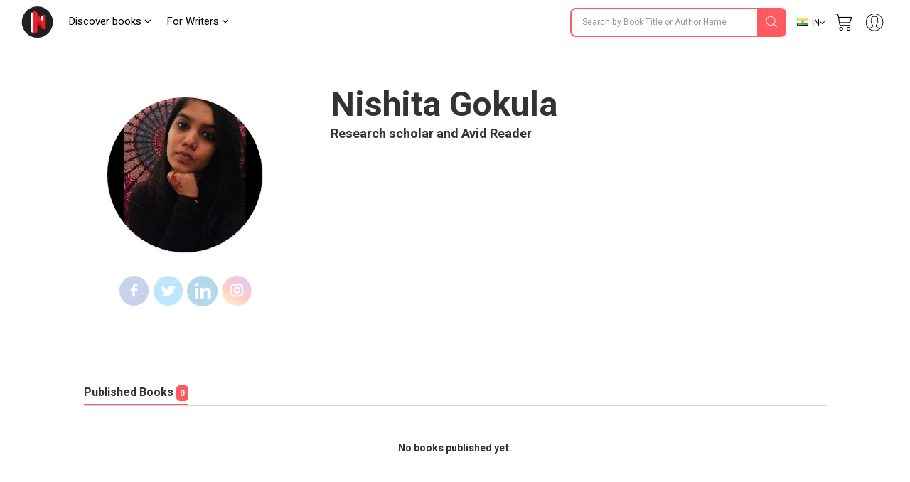

--- FILE ---
content_type: text/html; charset=UTF-8
request_url: https://notionpress.com/author/349661
body_size: 36723
content:
<!DOCTYPE html>
<html lang="en-US">
<head>
      <link rel="stylesheet" href="//cdnjs.cloudflare.com/ajax/libs/bootstrap-select/1.6.3/css/bootstrap-select.min.css" />

    <meta charset="utf-8">
  
  
  <meta name="p:domain_verify" content="a08e1bdef20f457e99be5143a648797c"/>
  <link rel="dns-prefetch" href="https://notionpress.com/">
  <link rel="preload" href="https://notionpress.com/images/bookstore_rewamp/2018/font/icons.woff?955813357" as="font" crossorigin="anonymous" />
  <style type="text/css">
    @font-face {
    font-family: 'icons';
    src: url('../../../images/bookstore_rewamp/2018/font/icons.eot?955813357'),
         url('../../../images/bookstore_rewamp/2018/font/icons.otf?955813357') format('opentype'),
         url('../../../images/bookstore_rewamp/2018/font/icons.woff2?955813357') format('woff2'),
         url('../../../images/bookstore_rewamp/2018/font/icons.woff?955813357') format('woff'),
         url('../../../images/bookstore_rewamp/2018/font/icons.eot?955813357') format('embedded-opentype'),
         url('../../../images/bookstore_rewamp/2018/font/icons.ttf?955813357') format('truetype'),
         url('../../../images/bookstore_rewamp/2018/font/icons.svg#icons') format('svg');
}
  </style>
  <link href="https://cdnjs.cloudflare.com/ajax/libs/font-awesome/4.7.0/css/font-awesome.css" rel="stylesheet">
  <link href="https://notionpress.com/assets/bootstrap/css/bootstrap.min.css?955813357" rel="stylesheet" type="text/css" media="screen">
  <link rel="stylesheet" href="https://notionpress.com/new-rewamp/css/store/style.css?955813357">
  <link rel="stylesheet" href="https://notionpress.com/new-rewamp/css/rinotification.css?955813357">
 
  <!-- <link rel="stylesheet" href="https://notionpress.com/assets/bookstroe_design/owl.css?955813357">
  <link rel="stylesheet" href="https://notionpress.com/assets/bookstroe_design/owl_002.css?955813357"> -->
  <!-- <script src="https://code.jquery.com/jquery-1.12.4.min.js" integrity="sha256-ZosEbRLbNQzLpnKIkEdrPv7lOy9C27hHQ+Xp8a4MxAQ=" crossorigin="anonymous"></script> -->

<link rel="canonical" href="https://notionpress.com/author/349661" />

  
<script>
  // $.noConflict();

</script>
  <script type="text/javascript" src="https://cdnjs.cloudflare.com/ajax/libs/jquery/3.1.1/jquery.min.js"></script>
  <title>Nishita Gokula's Author Page - Notion Press | India's largest book publisher</title>

    <!--<meta property="og:title" content="" />
    <meta property="og:type" content="" />
    <meta property="og:url" content="" />
    <meta property="og:image" content="" />
    <meta property="og:description"  content="..." />
    <meta property="og:site_name" content="" />-->

    


  <meta name="title" content="Nishita Gokula's Author Page - Notion Press | India's largest book publisher">  <meta name="description" content="">    <meta name="keywords" content="Nishita Gokula">      <!-- Meta for facebook by venkat-->
            <meta property="og:title" content="Nishita Gokula's Author Page - Notion Press | India's largest book publisher">    <meta property="og:description" content="">            
    <meta property="og:type"  content="article" />
    <meta property="fb:app_id" content="2256944847921875" />
    <meta property="og:image" content="https://notionpress.com/authorpics/1614003320-349661author-photo.png"/>
    <meta property="og:image:width" content="1200" />
    <meta property="og:image:height" content="630" />

    <meta name="twitter:card" content="summary_large_image" />
    <meta name="twitter:description" content="" />
    <meta name="twitter:title" content="Nishita Gokula's Author Page - Notion Press | India's largest book publisher" />
    <meta name="twitter:image" content="https://notionpress.com/authorpics/1614003320-349661author-photo.png" />

  <!-- Meta for facebook by venkat-->
    <meta name="viewport" content="width=device-width, initial-scale=1.0, user-scalable=0">
  <meta http-equiv="X-UA-Compatible" content="IE=9">
  <!-- Required -->

  <!--[if lt IE 9]>
  <link rel="stylesheet" type="text/css" href="https://notionpress.com/css/ie-style.css" />
  <![endif]-->

  <!--[if IE]>
  <style>
    .digital-giveaway-btn img{top: 10px;}
  </style>
  <![endif]-->

   <!-- <link href="https://notionpress.com/css/newdesign.css?955813357" rel="stylesheet" type="text/css" media="screen"> -->
     <link rel="icon" href="https://notionpress.com/images/bookstore_rewamp/np_logo_2025.png" type="image/png"><!-- LayerSlider stylesheet -->
  <script>var base_url = 'https://notionpress.com/';var segment1 = "author";var segment2 = "349661";</script>

  <!-- <script type="text/javascript" src="https://notionpress.com/rewamp/js/script.js?955813357"></script> -->


    
      <!-- <script src="https://notionpress.com/js/maxheight.js"></script> -->
  

<!-- Google Tag Manager --> <script>(function(w,d,s,l,i){w[l]=w[l]||[];w[l].push({'gtm.start': new Date().getTime(),event:'gtm.js'});var f=d.getElementsByTagName(s)[0], j=d.createElement(s),dl=l!='dataLayer'?'&l='+l:'';j.async=true;j.src= 'https://www.googletagmanager.com/gtm.js?id='+i+dl;f.parentNode.insertBefore(j,f); })(window,document,'script','dataLayer','GTM-WNBFJ7Q');</script> <!-- End Google Tag Manager -->
<link rel="alternate" href="https://notionpress.com/" hreflang="en-in" />


<link rel="alternate" hreflang="en-in" href="https://notionpress.com/in/read/" />
<link rel="alternate" hreflang="en-sg" href="https://notionpress.com/sg/read/" />
<link rel="alternate" hreflang="en-my" href="https://notionpress.com/my/read/" />
<link rel="alternate" hreflang="x-default" href="https://notionpress.com/in/read/" />


<!-- End Facebook Pixel Code -->

<script type="text/javascript">
var home_landing_txt = "Home";
$(document).ready(function(){
  $(".navbar-toggle").click(function(){
    $(".navbar-right").slideToggle();
  });
  // var a = $(".leftNav .dropdown.collectiondropdown .dropcontent").find("ul").length;
  // var b= 150*2;
  // $('.leftNav .dropdown.collectiondropdown .dropcontent').css("min-width", b);
  });
</script>

<style>

  #owl-demo .item{
  background: #fff;
  padding: 15px 12px;
  margin: 5px;
  color: #000;
  -webkit-border-radius: 3px;
  -moz-border-radius: 3px;
  border-radius: 3px;
  text-align: center;
}
.customNavigation{
  text-align: center;
}
/*//use styles below to disable ugly selection*/
.customNavigation a{
  -webkit-user-select: none;
  -khtml-user-select: none;
  -moz-user-select: none;
  -ms-user-select: none;
  user-select: none;
  -webkit-tap-highlight-color: rgba(0, 0, 0, 0);
}

/*new*/
.select2-container--default .select2-selection--single {
     background-color: transparent !important;
     border: 1px solid transparent !important;
    border-radius: 4px;
}
.select2-container {
    z-index: 2001;
    width: auto !important;
}
.select2-container--default .select2-selection--single .select2-selection__rendered {
    width: 0;
    font-size: 0;
}
.select2-container--default .select2-selection--single .select2-selection__arrow b {
    border-color: #fff transparent transparent transparent !important;
}
.select2-container--default.select2-container--open .select2-selection--single .select2-selection__arrow b {
    border-color: transparent transparent #fff transparent !important;
}

.owl-loading{
  display:block !important;
}

</style>
<!-- <script src="https://cdnjs.cloudflare.com/ajax/libs/OwlCarousel2/2.3.4/owl.carousel.min.js"></script> -->
<script src="https://notionpress.com/assets/bookstroe_design/js/owl.js?version=642"></script>
<script type="text/javascript" src="https://notionpress.com/assets/bookstroe_design/js/book_store_banner_slider.js?955813357"></script>


<link href="https://cdnjs.cloudflare.com/ajax/libs/OwlCarousel2/2.3.4/assets/owl.carousel.min.css" rel="stylesheet">
<!-- <link href="https://notionpress.com/assets/bookstroe_design/js/owl.css" rel="stylesheet"> -->
<link href="https://cdnjs.cloudflare.com/ajax/libs/OwlCarousel2/2.3.4/assets/owl.theme.default.css" rel="stylesheet">
<link href="https://fonts.googleapis.com/css?family=Nixie+One|Heebo:100,200,300,400,500,600,700,800" rel="stylesheet">
<link href="https://fonts.googleapis.com/css?family=Lato:100,100i,300,300i,400,400i,700,700i,900,900i" rel="stylesheet">
<script>var site_urls="https://notionpress.com/"</script>
</head><style type="text/css">
.nopadding{padding: 0;}
.readinsta_topnav .top-menu{display: none;}
#sucessModal{display: none;position: fixed; top: 62px; z-index: 9; width: 100%;}
body.author_profile.successalertshown #sucessModal{display: block;}
@media only screen and (max-width: 767px){
  body.author_profile.successalertshown #sucessModal{display: block;    position: fixed; top: 61px; right: 0; width: 100%; z-index: 9;}
}
</style>

<!-- Author profile success message -->
<div id="sucessModal" role="dialog">
	<div class="alert alert-success">
	  Your profile has been updated.
    <i class="fas fa fa-times"></i>
	</div>
</div>

<body class="addclass  INR author_profile " >
<!-- <script src="//code.jquery.com/ui/1.12.1/jquery-ui.js"></script>-->
<script type="text/javascript">
$(document).ready(function(){

  if($(window).width() < 1025){
    $(".owl-carousel").owlCarousel('destroy');
    setWidth();
  }else{
    readintaOwlInit();
    resetWidth();
  }
});

$(window).on('resize', function(){
  if($(window).width() < 1025){
    $(".owl-carousel").owlCarousel('destroy');
    setWidth();
  }else{
    readintaOwlInit();
    resetWidth();
  }
});

function setWidth(){
  $(".owl-carousel").each(function(){
    var len = $(this).children('.item').length;
    var w = $(this).children('.item').width();
    $(this).width((w*len)+(len*10));
    $(this).parents('.carousel').addClass('custom-scroll');
  });
}

function resetWidth(){
  $(".owl-carousel").each(function(){
    $(this).width('auto');
    $(this).parents('.carousel').removeClass('custom-scroll');
  });
}

function readintaOwlInit(){
  $('#banner_slider .owl-carousel').owlCarousel({
    nav: true,
    navText: ["&#8249;","&#8250;"],
    loop:true,
    rewind: false,
    lazyLoad:true,
    slideBy: 'page',
    margin:10,
      responsiveClass:true,
      responsive: {
        320: {
          items: 2,
          margin: 5,
          stagePadding: 10,

        },
        640: {
          items: 4,
          margin: 5,
          stagePadding: 10,
        },
        1024: {
          items: 5
        },
        1200: {
          items: 5
        },
        1370: {
          items: 7
        }
      }

  });
  $('#collections .owl-carousel, #bestsellers .owl-carousel, #trendingNow .owl-carousel, #editors .owl-carousel').owlCarousel({
    nav: true,
    navText: ["&#8249;","&#8250;"],
    loop: true,
    lazyLoad:true,
    rewind: false,
    slideBy: 'page',
    margin: 10,
    responsiveClass: true,
    responsive: {
      320: {
        items: 2,
        margin: 5,
        stagePadding: 10,
      },
      640: {
        items: 4,
        margin: 5,
        stagePadding: 10,
      },
      1025: {
        items: 5
      },
      1200: {
        items: 5
      },
      1370: {
        items: 7
      }
    }

    });
}

</script>

<div class="width-1000 readinsta_collections">


<!-- #readinsta the modal-->
<style>
  button{text-transform: uppercase; }
  .login-msg{margin:-10px -4px 2px !important;}
 .alert, .login-msg {padding: 5px; margin: 0px 0px 5px; font-size: 10px; }
.alert p,.login-msg p{font-size: 13px !important;}
button.btn.btn-block.facebook-login.inpt {border-radius: 5px;}
.or_text.text-center {margin: 5px 0px; }
.error_new_wr .login_info {padding: 60px 20px 65px 50px; }
#login-modal .container h4 {font-size: 24px; font-weight: 800; margin: 0px 0px 20px 0px; text-align: left; color: #FF5A5F;
}

 @media screen and (max-width: 767px) and (min-width: 320px){
#login-modal{top:0px; margin: 0px; padding: 0px;}

}
@media screen and (max-width: 940px) and (min-width: 320px){
	#login-modal .container .half{padding: 0px 0px 57px !important;}
}
@media screen and (min-width: 841px) and (max-width: 1024px){
.login_info {padding: 60px 20px 65px 50px !important;vertical-align: top;}
.cont{margin: 0px !important; }
}

@media screen and (min-width: 1025px) and (max-width: 1208px){
.login_info {padding: 60px 20px 65px 50px !important;vertical-align: top;}
.cont{margin: 0px !important; }
}

 </style>
<script>let sageMs = "Please complete the captcha verification"; let v2_client_key = "6Le4RbQUAAAAAIlqR1qMlRp01vvB2G45UT0ha9ir"; let sagePs=""</script><script src="https://notionpress.com/assets/store/js/recaptcha.js" ></script><script src="https://www.google.com/recaptcha/api.js" ></script><!-- Modal structure -->
<div id="login-modal" style="display:none"> <!-- data-iziModal-fullscreen="true"  data-iziModal-title="Welcome"  data-iziModal-subtitle="Subtitle"  data-iziModal-icon="icon-home" -->
    <!-- Modal content -->
  
  <section class="container">
  <div class="row">
  <div class="col-12 top_bar_mobile"><a href="" class="back_ic"><img src="https://notionpress.com/new-rewamp/images/for_writers/arrow_back_ic.png"></a>
   <img src="https://notionpress.com/new-rewamp/images/White_logo.png">
   </div>
  <div class="col-lg-6 col-md-6 login_info">
    <h2>Join 400,000+ avid readers and writers</h2>
    <p>Experience reading like never before</p>
    <ul>
      <li><img src="https://notionpress.com/new-rewamp/images/for_writers/siginup_ic1.png"> <span>Read in your favourite format - <strong>print, digital or both.</strong> The choice is yours.</span></li>
      <li><img src="https://notionpress.com/new-rewamp/images/for_writers/siginup_ic2.png"> <span><strong>Track the shipping status</strong> of your print orders.</span></li>
      <li><img src="https://notionpress.com/new-rewamp/images/for_writers/siginup_ic3.png"> <span><strong>Discuss with other readers</strong><br> who are reading the same book, or even with the author</span></li>
    </ul>
    </div>
  <div class="col-lg-6 col-md-6 login_box">
        <article class="half">

              <div class="login-wrap" style="display: none;" >

                <div class="content">
                      <div class="signin-cont cont">

              <h4>Sign in</h4>
                           <div class="login-msg sigin"></div>
                        <form method="POST" class="read-modal-signin">
                                                         <input type="hidden" name="segment2" id="segment2" value="349661">
                                  <label for="email">Enter your email address</label>
                                  <input type="email" name="email" class="inpt" required="required" placeholder="Your email">
                                  <label for="password">Enter your password</label>
                                  <div class="password_wr">
                                  <input type="password" name="password" class="inpt" required="required" placeholder="Enter your password">
                                  <a href="https://notionpress.com/login/forgot" class="forgot" target="_blank">Forgot?</a>
                                  <i>Minimum 6 characters</i> 
                                 <!--  <input type="checkbox" name="remember_me" class="checkbox" checked id="remember_me">
                                  <label for="remember_me">Remember me</label> -->
                                  </div>
                                  <div class="submit-wrap">
                                      <input type="submit" value="Sign In" class="submit signin-submit">
                                      <div class="or_text text-center">OR</div>
                                      <button class="btn btn-block facebook-login inpt" onclick="javascript:social_facebook()">
                                                            <i class="fa fa-facebook-official" aria-hidden="true"></i> Login with Facebook
                            </button>                                      
                                  </div>
                                  <span class="note">By signing up I agree to the <a href="https://notionpress.com/terms" target="_blank">Terms of Use</a>  &  <a href="https://notionpress.com/privacy" target="_blank">Privacy Policy</a></span>
                        </form>
                            <div class="s_footer_links tab signup">New to Notion Press? <a href="javascript:;" class="upper-signup">Create an account</a></div>

                      </div>

                      <div class="signup-cont cont">
                      <h4>Sign up</h4>                        
                      <div class="login-msg sigup"></div>
                        <form method="POST" class="read-modal-signup">
                                                        <input type="hidden" name="segment2" id="segment2" value="349661">
                            <!-- <label for="name">Your name</label>
                            <input type="name" name="name" class="inpt" required="required" placeholder="Your name" autocomplete="off" pattern="[a-zA-Z0-9\s]+" maxlength="100" autocorrect="off" autocapitalize="off" spellcheck="false" title='Enter your full name'> -->

                            <label for="email">Enter your email address</label>
                            <input type="email" name="emailid" class="inpt" required="required" placeholder="Your email" autocomplete="off" maxlength="100" autocorrect="off" autocapitalize="off" spellcheck="false" pattern="[a-zA-Z0-9._%+-]+@[a-zA-Z0-9.-]+\.[a-zA-Z]{2,4}$" title="Enter your valid email id">
                            <div class="password_wr">
                            <label for="password">Enter your password</label>
                            <input type="password" name="password" class="inpt" required="required" placeholder="Enter your password" minlength="6" maxlength="14"  >
                            <i>Minimum 6 characters</i> 
                            </div>
                            <center>
                                <div style="display:none" class="g-recaptcha" data-sitekey="6Le4RbQUAAAAAIlqR1qMlRp01vvB2G45UT0ha9ir"  style="margin-bottom: 4px;" data-callback="pacerverify"></div>
                                <!--<div class="rcmsg text-danger"></div>-->
                            <center>
                            <input type="hidden" name="source" value="26">
                            <div class="submit-wrap">
                                  <input type="submit" value="Sign up" class="submit signup-submit" autocomplete="off">
                                  <!-- <i class="fa fa-spinner"></i> -->
                                  <!-- <a href="javascript:;" class="more">Terms and conditions</a> -->
                            </div>
<span class="note">By signing up I agree to the <a href="https://notionpress.com/terms" target="_blank">Terms of Use</a>  &  <a href="https://notionpress.com/privacy" target="_blank">Privacy Policy</a></span>
                        </form>
                        <div class="s_footer_links tab signin">Already have an account? <a href="javascript:;" class="upper-signin">Sign in</a></div>

                      </div>

                      <div class="sign-cont-login cont" style="display:none;">
                        <div class="login-msg sigin"></div>
                        <form method="POST" class="read-modal-signin">
                                                         <input type="hidden" name="segment2" id="segment2" value="349661">
                                  <label for="email">Your email</label>
                                  <input type="email" name="email" class="inpt" required="required" placeholder="Your email">
                                  <label for="password">Your password</label>
                                  <input type="password" name="password" class="inpt" required="required" placeholder="Your password">

                                 <!--  <input type="checkbox" name="remember_me" class="checkbox" checked id="remember_me">
                                  <label for="remember_me">Remember me</label> -->

                                  <div class="submit-wrap">
                                      <input type="submit" value="Sign In" class="submit signin-submit"> <br>
                                      <a href="https://notionpress.com/login/forgot" class="more" target="_blank">Forgot your password?</a> <br>
                                      <span class="more down-signup" style="cursor: pointer"> Don’t have an account? </span> <a href="javascript:;" class="more down-signup upsignbtn"> Sign up </a>
                                  </div>
                        </form>
                      </div>

                </div>

              </div> <!-- /login-wrap -->


            <div class="login-loading-wrap">

              <div class="block beacon loading-spinner">
                  <div class="beacon-center"></div>
              </div>

              <p class="loading-msg"></p>

              <div class="facebook-actions" style="display: none;">
                <p onclick="javascript:social_child_win_detect('focus')"> Sign in to continue reading. </p>
                <!-- <p onclick="javascript:social_child_win_detect('close')">Close Window</p> -->
              </div>

            </div>


        </article></div>
</div>
        <div class="clearfix"></div>

  </section>

</div>

<!-- someone need to remove the country popup ? -->
<script type="text/javascript">
  var fbloginURL = 'https://notionpress.com/auth_social/facebook_connect';
  var signupURL = 'https://notionpress.com/auth_social/np_signup';
  var signinURL = 'https://notionpress.com/auth_social/np_signin';
  var sessionURL = 'https://notionpress.com/auth_social/np_loggedin';
  var sessionFBURL = 'https://notionpress.com/auth_social/fb_session_status';
  var tweetloginURL = 'https://notionpress.com/auth_social/twitter_connect';
  var addURL = 'https://notionpress.com/store/address_cart';
  var oldaddressURL = 'https://notionpress.com/store/addressadd_form';
  var checkaddURL ='https://notionpress.com/auth_social/checkadd';
  var npBookID = 0;
      var npBookID = '349661';

  (function(d, s, id){
   var js, fjs = d.getElementsByTagName(s)[0];
   if (d.getElementById(id)) {return;}
   js = d.createElement(s); js.id = id;
   js.src = "https://connect.facebook.net/en_US/sdk.js";
   fjs.parentNode.insertBefore(js, fjs);
  }(document, 'script', 'facebook-jssdk'));


  window.fbAsyncInit = function() {
  FB.init({
    appId      : '109262125855211',
    cookie     : true,
    xfbml      : true,
    version    : 'v6.0'
  });
  FB.AppEvents.logPageView();
  };

</script>

<link rel="stylesheet" type="text/css" href="https://notionpress.com/assets/read_insta/css/iziModal.css">
<script type="text/javascript" src="https://notionpress.com/assets/read_insta/js/iziModal.js"></script>

<link rel="stylesheet" type="text/css" href="https://notionpress.com/assets/read_insta/css/login_modal.css">
<script type="text/javascript" src="https://notionpress.com/assets/read_insta/js/login_modal.js?v=955813357"></script>
<!-- /#readinsta -->
  <style>
a.note_wr{background: #ff0f50; margin: 0px -30px; padding:5px 0px; width: 110%; text-align: center; color: #fff; display: block;}
a.note_wr:hover,a.note_wr:focus{color: #fff !important;}
a.note_wr p{margin: 2px 0px; font-size: 20px;font-weight: 500;}
a.note_wr p span img{width: 30px; margin-right: 2px}
a.note_wr p i img{width: 25px;  margin-left: 5px}

.navbar-header ul li.dashboard.my_shelf a span:before{ display: none;}
.navbar-header ul li.dashboard.my_shelf a span:after {content: ""; width: 0; height: 0; border: 0 solid transparent; border-left-width: 4px; border-right-width: 4px; border-bottom: 4px solid #de1c1c; position: absolute; left: 10px; bottom: -4px; transform: rotate(180deg);}
.navbar-header ul li.dashboard.my_shelf a span.new {margin-top: 0px; } 
.readinsta_topnav div#nav_responsive ul li.profileDropdown a.dropdown-item.my_shelf span.new{background: #de1c1c; padding: 2px 4px;font-size: 10px; color: #fff;
    border-radius: 2px;display: inline-block; height: auto;line-height: normal; position: absolute; margin-left: 10px;margin-top: -2px; left: auto !important; top: auto !important;}
.readinsta_topnav div#nav_responsive ul li.profileDropdown a.dropdown-item.my_shelf span.new:before{content: ""; width: 0; height: 0; border: 0 solid transparent; border-top-width: 0px; border-bottom-width: 0px; border-left-color: transparent; border-left-style: solid; border-left-width: 0px; border-bottom-width: 4px; border-top-width: 4px; border-left: 4px solid #de1c1c; position: absolute; left: -4px; top: 4px; transform: rotate(180deg);}
.new.ended{background: #464646 !important;margin-left: 5px !important; top: 1px !important;}
.navbar-header ul li a .new.ended:before{content:""; width:0; height:0; border: none; position:absolute; left:-4px; top:5px; transform:rotate(180deg)}
.leftNav .dropdown .dropcontent ul li.submenu a{position: relative;}
.leftNav .dropdown.staticpageMenu .dropcontent.salescontest .staticpage ul:nth-child(1){padding: 0px;}
#mainNav ul li .dropcontent ul li a.title_menus {font-weight: 600; font-size: 15px; }


@media only screen and (max-width: 940px) {
.readinsta_topnav #nav_responsive .notification-list span.close-icon, .readinsta_collections #nav_responsive .notification-list span.close-icon, body.scrollFixedNavPackage #mainNav #nav_responsive .notification-list span.close-icon {display : none; }
.note_wr p{font-size: 14px;}
ul.coutry_sel {
    top: 69px !important;
}
} 

@media only screen and (min-width: 320px) and (max-width: 991px){
  .np_mobile_menus .menu__wrap ul li a.my_shelf span.new{top: 2px !important;}
  a.note_wr p{font-size: 14px; line-height: 30px;}
  a.note_wr{width: 100%; margin: 0px;}
}
@media only screen and (min-width: 320px) and (max-width: 480px){
  a.note_wr p{font-size: 10px; line-height: 30px;}
}

</style> 
<style>
.readinsta_topnav{display: block !important;}
</style>


<style>
.removeBg{font-size: 0;}
</style>
<script type="text/javascript">

$(document).ready(function(){
    var getHtmlVal=$("#onlyalerts");
    if(getHtmlVal.hasClass("in"))
    {
      $("#onlyalerts").fadeTo(2000, 500).fadeOut(500, function(){
        $("#onlyalerts").fadeOut(500);
      });
    }

    $(".preventContainer").hide();
    
    $(".add_item_form").on("blur",'.qtychange',function(){
      let qty = $(this).val();
      if(qty < 1 || isNaN(qty))
      {
        $(this).val(1);
      }
      update_cart();
    });

    $(".add_item_form").on("click",".button", function(e) {
      var btn = $(this),new_val = Number(btn.parent().find('input').val());
      new_val = btn.hasClass('additem') ? ++new_val : --new_val;
      new_val = new_val < 1 || isNaN(new_val) || new_val > 5000 ? 1 : new_val;
      let btn_clas = btn.hasClass('additem') ? '.additem' : '.delitem';
      let item_pos_on_cur_form = $(this).closest('.add_item_form').find(btn_clas).index(btn);  // take cur position od item from mob and desk form
      
      $('.add_item_form').each(function(){
        $(this).find('input.qtychange:eq('+item_pos_on_cur_form+')').val(new_val);
      });
      update_cart($(this));
    });



    function update_cart(btn = null){
      let cartValue = 0;
      $(".preventContainer").show();
      var formAction = "https://notionpress.com/store/updatecart";
      $('.add_item_form .table_responsive').each(function(){
        if($(this).is(':visible')){
            form_data = $(this).parent().serialize();
            return;
          }
      });
      if(! form_data) return;
      $.ajax({
        url: formAction,
        type: 'post',
        data: form_data,
        success:function(data){
            var res = JSON.parse(data);
            $(".preventContainer").hide();
            let subtotal_peritem = res.subtotal_peritem;
            let item_qty_peritem = res.item_qty_peritem;
            for(let i in subtotal_peritem){
              $('.subtotal_amount_item:eq('+i+')').html(subtotal_peritem[i]);   
             // $('.qtychange:eq('+i+')').val(1);
            }
            for(let j in item_qty_peritem){
              $('.desktop_view .qtychange1:eq('+j+')').val(item_qty_peritem[j]);
              $('.mobile_view .qtychange1:eq('+j+')').val(item_qty_peritem[j]);
            }
            
            
            $('.subtotal_amount').html(res.subtotal_amount);        

            $('.shipping_amount').html(res.shipping_amount);        
            $('.grant_total').html(res.grant_total);
              $('.topcart span.items,.showcart_title span').html(res.total_orders);
            if(!res.total_orders){
              $('.topcart span.items').hide();
            }


            if( ! res.total_orders){
              $('.cartbody').hide().removeClass('cartbody');
              $('.no_items_holder').show().addClass('cartbody');
              return;
            }
          }
      });
    }

    function remove_item(rowid,item_pos){
      if(! rowid ) return;
      $.ajax({
        url: "https://notionpress.com/store/removefromcart",
        type: 'post',
        data: {rowid:rowid},
        success:function(data){
            var res = JSON.parse(data);
            location.reload();
            if(res.status){
              $('#onlyalerts').show().delay(2000).fadeOut()

              if(item_pos != null ){
                    update_cart();
                    console.log(item_pos);
                //$('.add_item_form').each(function(){
                  $('.bookListing:eq('+item_pos+')').fadeOut();
                //});
              }
            }
          }
      });
    }

    $('.remove_item_btn').click(function(){
        let rowid = $(this).data('rowid');
        let item = $(this).closest('.bookListing');
        let pos = $('.bookListing').index(item);
        remove_item(rowid,pos);
    });

    $("body").on("click","button.bookstore_sprite",function(){
      var seo_url='349661';

      var getContentId="";
      var buttonBook=$(this);
      var getContentId=buttonBook.attr("id");
      if(getContentId=="buynow_btn")
      {
        $(this).parents("form").submit();
      }
      else
      {
        var is_loading = false;
        var getThis=$(this).parents("form");
        $(buttonBook).css("opacity","0.2");
        $(buttonBook).html('<i class="fa fa-spinner fa-spin" style="margin-top: 5px;font-family: FontAwesome;color: #fff;font-size: 16px;" aria-hidden="true"></i>');
        $(getThis).on("submit",function(e){
          // $(buttonBook).removeClass("bookstore_sprite");
          //$(buttonBook+'.bookstore_sprite').css("background-position","-239px -39px");
          $(buttonBook).parent().css("");
          //$(buttonBook).addClass("removeBg");
          // $(".removeBg").css("background","none");
          $(".removeBg").css("border","none");
          $(".removeBg").css("outline","none");
          if (is_loading) {
            return;
          }
          is_loading = true;
          $.ajax({
            type:'post',
            url:$(getThis).attr("action"),
            data:$(getThis).serialize()+ "&seo_url=" + seo_url,
            success:function(data){
              // $(buttonBook).addClass("bookstore_sprite");
              $("input[name=count]").val(1);
              $("#"+getContentId).css("background-position","-165px -6px");
              $("#"+getContentId).parent().css("border", "1px solid transparent");
              $("#"+getContentId).html("");
              $(".addtocart_btn.bookstore_sprite").html("<i class='fas fa-check fa'></i> Add to Cart");
              $("#"+getContentId).removeClass("removeBg");
              $("#"+getContentId).removeAttr("style");
              $(".cart_wr").remove();
              $(".headerContent").append(data);
              messageType("success","<i class='fas fa-check fa'></i> Added to cart");
              $("html,body").animate({scrollTop:0}, 1000, 'swing');
              $(".added_to_cart-basket").addClass("open");
            }
          });
          e.preventDefault();
        }).always(function() { if($("#"+getContentId).hasClass("redirect")){}else{is_loading = false;} });
      }
    });

  
    $("body").on("click",".itemsAdd",function(e)
    {
       
        if($(this).parents(".cart-dropdown").length)
        {

        }
        else if($(this).hasClass("redirect"))
        {

        }
        else
        {
          let invBookID = $(this).attr('data-invbookid');
          if(!invBookID) return false;

          let post_url = "https://notionpress.com/store/addtocart/" + invBookID;

          if( $('.reedemenabled').length )
            post_url = $('.reedemenabled').attr('action');

          let cartValue = 0;
          $.ajax({
            url: post_url,//$(getThis).attr("href"),
            success:function(data){
              window.location.href ="https://notionpress.com/"+"store/showcart";
              /*cartValue  =  ( parseInt( $(data).find('.added_to_cart .items').text() ) ) || cartValue;
              messageType("success","<i class='fas fa-check fa'></i> Added to cart");
              $('.carticon .items').removeClass('hid');
              $('.carticon .items').html(cartValue);
              $('.topcart').attr('href', $('.topcart').attr('data-cart-url'));
              cart_status = 1 // check this in storenav2018 x3*/

            }
          });
          e.preventDefault();
        }
    });

});
$(window).load(function(){
  $(".bookstore_sprite").each(function(){
    $(this).removeAttr("onclick");
    $(this).removeAttr("style");
  });
});
$(document).ready(function(){
  $(".bookstore_sprite").each(function(){
    $(this).attr("onclick","return false;");
    $(this).css("cursor","auto");
  });
});
function messageType(messageType,message)
{
  $("#onlyalerts .message").html(message);
  $("#onlyalerts").attr("class","alert alert-"+messageType+" alert-dismissable fade in");
  $("#onlyalerts").fadeTo(2000, 500).slideUp(500, function(){
    $("#onlyalerts").slideUp(500);
  });
}





</script>

<!-- GlobalInventory -->
<link href="https://notionpress.com/assets/select2-4.0.5/css/select2.min.css" rel="stylesheet" />
<script src="https://notionpress.com/assets/select2-4.0.5/js/select2.min.js"></script>
<link href="https://notionpress.com/assets/select2-4.0.5/css/flags.css" rel="stylesheet">
<script src="https://notionpress.com/assets/select2-4.0.5/js/jquery.flagstrap.min.js"></script>
<script type="text/javascript">
  $(document).ready(function(){

    var stop_redirect = "TRUE"; 
    var cookieSet = '';
    if (cookieSet == '' && typeof(site_url) != "undefined") {
       var geo_country = "India";
       if(geo_country != "India" && geo_country != "Singapore" && geo_country != "Malaysia" )
       $('.md-modal.md-effect-7').addClass('md-show');
       else
       manage_cookie(geo_country,stop_redirect);
    }
  });


</script>

<link href="https://notionpress.com/new-rewamp/css/commonheader/commontopnav.css?955813357" rel="stylesheet" type="text/css" media="screen">
<script src="//code.jquery.com/ui/1.12.1/jquery-ui.min.js"></script>
<script type="text/javascript">
$(document).ready(function(){
  $('.searchicon').on('click', function(){
    $('.searchbar').addClass('mvisible');
  });
  $('.backicon').on('click', function(){
    $('.searchbar').removeClass('mvisible');
  });
  $('.navbar-toggle').on('click', function(){
    $('.mview-navbar-collapse').toggle('slide', {direction: 'left'}, 500);
  });
  $("body").on("click","#profile_mobile", function(){
    if($(window).width() < 940){
      $('.np_mobile_menus .action--close').trigger('click'); // leftClose
      $('.notification-block .notification_dropdown').removeClass('dropdown-menushow');
      $('.notification-list .close-icon').hide();
      $('.profileDropdown .action--close').show();
      profileDropdown();
    }
  });

  $(".profileDropdown .action--close").on("click", function(e){
    $('.np_mobile_menus .action--close').trigger('click'); // leftClose
    $('.notification-list .close-icon').hide();
    $('.notification-block .notification_dropdown').removeClass('dropdown-menushow');
    

    $('.user_pic').hide('slide', {direction: 'right'}, 'slow');
    $('.background-fade').hide();
    $('.profileDropdown .action--close').hide();
    $('body').removeClass('noMultiScroll');
  });

  $('.notification-block').on('click', function(){

    if($(window).width() < 721){

      $('.np_mobile_menus .action--close').trigger('click');
      $('.profileDropdown .action--close').trigger('click');

      setTimeout(() => {
        if( $('.notification-block .notification_dropdown').hasClass('dropdown-menushow') )
        {
          $('.background-fade').fadeIn('fast');
          if($(window).width() < 721){
            $('.notification-list .close-icon').fadeIn();
            $('body').addClass('noMultiScroll');
          }

        }else{
          $('.notification-list .close-icon').hide();
          $('.background-fade').hide();
          $('body').removeClass('noMultiScroll');
        }

      }, 100);

    }
    
  });

  $('.notification-list .close-icon').on('click', function(){
    $('.dropdown-menushow').trigger('click');
    $('.notification-list .close-icon').hide();
    $('#background-fade').hide();
    $('body').removeClass('noMultiScroll');
  });



  // $('.notification_dropdown.dropdown-menushow').on('click',function(){
  //   $('.notification-list .close-icon').trigger('click');
  // });



});

function _notification(){
  if($(window).width() < 721){
    $('.notification-list .close-icon').css('opacity', 1);
    $('#background-fade').show();
  }else{
    $('.notification-list .close-icon').css('opacity', 0);
    $('#background-fade').hide();
  }
}

$(window).on('resize', function(){
  //_notification();
  if($(window).width() > 940){
    $('.user_pic li.logout a').removeClass('btn_secondary');
  }
});

function bodyAddClass(){
  $('body').toggleClass('scroll-hide');
}
function profileDropdown(){
  if($(window).width() < 941){
    $('.np_mobile_menus .action--close').trigger('click'); // leftClose

    $('.user_pic').show('slide', {direction: 'right'}, 'slow');
    $('.background-fade').show();
    $('.action--close').css('opacity', 1);
    $('.user_pic li.logout a').addClass('btn_secondary');
    $('body').addClass('noMultiScroll');

  }
  else{
    $('.user_pic').toggle();
    $('.user_pic li.logout a').removeClass('btn_secondary');
    $('body').removeClass('noMultiScroll');
  }
}
</script>

<div class="background-fade" id="background-fade"></div>

<header class="col-lg-12 col-md-12 readinsta_topnav stick_flash_enabled  ">

  <!-- contact us nav -->
    <!-- /contact us nav -->
  

<div class="navbar-header col-lg-7 col-md-6 col-sm-5 col-xs-3 col-3 d-inline-block nofloat">


<!-- MobileNav -->
<a class="hid-dontshow" href="https://notionpress.com/"  data-store-linked="https://notionpress.com/">Home</a>
<div class="np_mobile_menus">
  <button class="action action--open" aria-label="Open Menu">
    <span class="icon icon--menu"></span></button>

  <div class="mobilewrapper">
    
    <nav id="ml-menu" class="menu">

      <div class="menu__wrap">

          <!-- main Menu -->
          <ul data-menu="main" class="menu__level" tabindex="-1" role="menu" aria-label="All">

            <!-- <li class="menu__item" role="menuitem">
              <a class="menu__link" href="https://notionpress.com/store" data-store-linked="https://notionpress.com/store">Home</a>
            </li> -->

            <li></li>
                        <li class="menu__item submenu-bottom" role="menuitem">
              <a class="menu__link _discover-icon" href="https://notionpress.com/in/store" >Bookstore</a>
            </li>
                        <!-- Author dashboard -->
            
                       <li class="menu__item" role="menuitem">
              <a class="menu__link _book-icon" href="https://notionpress.com/en/for-writers" >For Writers</a>
            </li>
                       <li class="menu__item diyin" role="menuitem"><a class="menu__link _guided-icon" href="https://notionpress.com/en/for-writers">Get Published <span>Publish your book and sell across 150+ countires</span></a></li>

            <li class="menu__item diyin" role="menuitem"><a class="menu__link _xpress-icon" href="https://notionpress.com/en/outpublish">Outpublish <span>Experience the guidance of a traditional publishing house with the freedom of self-publishing</span></a></li>
            
             <li class="menu__item diyin" role="menuitem"><a class="menu__link _marketing-icon" data-submenu="submenu-3" aria-owns="submenu-3" href="#">Marketing Tools<span>Use our tools to promote your book and reach more readers</span></a></li>
             <li class="menu__item diyin" role="menuitem"><a class="menu__link _guided-icon" href="https://notionpress.com/writing-course" target="_blank">Writing Courses<span>Start your writing journey with our FREE writing courses</span></a></li>
            <!-- desi - only -->
           <!--  <li class="menu__item diyin submenu-top submenu_left" role="menuitem">
              <a class="menu__link _publish-icon" href="https://notionpress.com/" >Publish with us</a>
            </li> -->
            
                        <li class="menu__item diyin submenu-bottom menu_item_left menu_item_left1" role="menuitem">
              <a class="menu__link _book-sales-icon" data-submenu="submenu-6" aria-owns="submenu-6" href="#" >Challenges<span>Join our writing contests to win exciting prizes and get recognised</span>
              <!-- <span class="new">New</span> -->
        </a>

            </li>
                         

                        <!-- /desi - only -->
            

            

              <li class="menu__item" role="menuitem">
              <a class="menu__link _blog-icon" href="https://notionpress.com/blog" target="_blank" title="Blog">Blog</a>
            </li>

            <li class="menu__item" role="menuitem">
              <a class="menu__link _about-icon" href="https://notionpress.com/about" target="_blank" title="About Us">About Us</a>
            </li>
                      </ul>
          <!-- /main Menu -->

          <!-- publish with us -->
          <!-- <ul data-menu="submenu-1" id="submenu-1" class="menu__level" tabindex="-1" role="menu" aria-label="Tesla">

            <li class="menu__item" role="menuitem"><a class="menu__link" href="https://notionpress.com/resources/book-formats-and-sizes">Book Formats</a></li>
            <li class="menu__item" role="menuitem"><a class="menu__link" href="https://notionpress.com/accelerator">Accelerator</a></li>
          </ul> -->

          <!-- diy -->
          <ul data-menu="submenu-1-1" id="submenu-1-1" class="menu__level" tabindex="-1" role="menu" aria-label="Sale %">

              <li class="menu__item" role="menuitem"><a class="menu__link" href="https://notionpress.com/publish/xpress">How to Publish</a></li>

              <li class="menu__item" role="menuitem"><a class="menu__link" href="https://notionpress.com/packages">Pricing</a></li>
              <li class="menu__item" role="menuitem"><a class="menu__link" href="https://notionpress.com/royalty-calculator/xpress">Calculate Author Earnings</a></li>
              <li class="menu__item" role="menuitem"><a class="menu__link" href="https://notionpress.com/resources/publishing-template">Publishing Templates</a></li>
          </ul>
          <!-- /diy -->

          <!-- guided -->
          <ul data-menu="submenu-1-2" id="submenu-1-2" class="menu__level" tabindex="-1" role="menu" aria-label="Sale %">

            <li class="menu__item" role="menuitem"><a class="menu__link" href="https://notionpress.com/publish/guided">How to Publish</a></li>

            <li class="menu__item" role="menuitem"><a class="menu__link" href="https://notionpress.com/packages">Pricing</a></li>

            <li class="menu__item" role="menuitem"><a class="menu__link" href="https://notionpress.com/royalty-calculator/guided">Calculate Author Earnings</a></li>
          </ul>
          <!-- guided -->
          <!-- /publish with us -->


          <!-- Discover Menu -->
          <ul data-menu="submenu-2" id="submenu-2" class="menu__level" tabindex="-1" role="menu" aria-label="Vegetables">
            <li class="menu__item" role="menuitem"><a class="menu__link" data-submenu="submenu-2-1" aria-owns="submenu-2-1" href="#">Notion Press Picks</a></li>
            <li class="menu__item" role="menuitem"><a class="menu__link" data-submenu="submenu-2-2" aria-owns="submenu-2-2"  href="#">Books By Genre</a></li>
          </ul>

          <!-- Marketing Tools -->

              <ul data-menu="submenu-3" id="submenu-3" class="menu__level" tabindex="-1" role="menu">
                   <li class="menu__item" role="menuitem"><a class="menu__link" href="https://notionpress.com/book-marketing">Author Dashboard</a>
                  </li>
                  <li class="menu__item" role="menuitem"><a href="https://notionpress.com/book-marketing/shipping-manager">Shipping Manager</a>
                  </li>
                  <!-- <li class="menu__item" role="menuitem"><a href="https://notionpress.com/book-marketing/bookpostr">Book Postr</a>
                  </li> -->
                  <li class="menu__item" role="menuitem"><a href="https://notionpress.com/book-marketing/coupon-manager">Coupon Code Manager</a>
                  </li>
                  
                </ul>
                <!-- Book Sales Challenge -->

              <ul data-menu="submenu-6" id="submenu-6" class="menu__level" tabindex="-1" role="menu">
              <li class="menu__item" role="menuitem"><a href="#" class="title_menus"> Indie Author Championship</a>
                  <div class="submenu_child1">

                    <a href="https://notionpress.com/indie-author-championship/48">Indie Author Championship #32 <span class="new">New</span></a>
                      <a href="https://notionpress.com/indie-author-championship/47">Indie Author Championship #31 <span class="new ended">See Results</span></a>
                      <a href="https://notionpress.com/indie-author-championship/46">Indie Author Championship #30 <span class="new ended">See Results</span></a>

                
                  </div>
                  </li>
                  <li class="menu__item" role="menuitem"><a href="#" class="title_menus">Writing Contests</a>
                  <div class="submenu_child1">
                    <a href="https://notionpress.com/write_contest">#5 Short Story Contest <span class="new">New</span></a>
                    <!-- <a href="https://notionpress.com/en/story/young_authors_winners">#National Young Writers Competition<span class="new ended">See Results</span></a> -->
                    <a href="https://notionpress.com/story/ssc_main">#National Writing Competition<span class="new ended">See Results</span></a>
                    <a href="https://notionpress.com/en/stories/versesoflove">#VersesofLove<span class="new ended">See Results</span></a>
                    <!--<a href="https://notionpress.com/en/stories/writeyourheartout">#writeyourheartout Writing Contest<span class="new ended">See Results</span></a>-->
                  </div>
                  </li>
                 
                  <!-- <li class="menu__item menu_item_left" role="menuitem"><a href="https://notionpress.com/booksaleschallenge"> Book Sales Challenge Mar 2020 </a>
                  </li> -->
                  <!-- <li class="menu__item" role="menuitem"><a href="https://notionpress.com/booksaleschallenge/aug-2019"> Book Sales Challenge Aug 2019 </a>
                  </li>  -->
                </ul>

           <!-- spotlight start -->
              <ul data-menu="submenu-4" id="submenu-4" class="menu__level" tabindex="-1" role="menu">
                  <!-- <li class="menu__item" role="menuitem"><a class="menu__link" href="https://notionpress.com/book-marketing">Spotlight Publishing</a>
                  </li> -->                  
                  <li class="menu__item" role="menuitem"><a href="https://notionpress.com/spotlight-publishing#about">How to Publish</a>
                  </li>
                  <li class="menu__item" role="menuitem"><a href="https://notionpress.com/spotlight-publishing#pricing">Pricing</a>
                  </li>
                  <li class="menu__item" role="menuitem"><a href="https://notionpress.com/spotlight-publishing#how-it-works">How it Works</a>
                  </li>
                  <li class="menu__item" role="menuitem"><a href="https://notionpress.com/spotlight-publishing#faq">FAQs</a>
                  </li>
                  
                </ul>
           <!-- end -->

          <!-- NotionPress Picks -->
          <ul data-menu="submenu-2-1" id="submenu-2-1" class="menu__level" tabindex="-1" role="menu" aria-label="Notion Press Picks">

              <li class="menu__item" role="menuitem">
                  <a class="menu__link" target="_blank" href="https://bynge.in">Bynge Tamil Stories</a>
              </li>
              <li class="menu__item" role="menuitem">
                  <a class="menu__link" href="https://notionpress.com/in/store/topselling">Trending this week</a>
              </li>
              <li class="menu__item" role="menuitem">
                  <a class="menu__link" href="https://notionpress.com/in/store/categories/all">New Releases</a>
              </li>
                            <li class="menu__item" role="menuitem">
                  <a class="menu__link" href="https://notionpress.com/in/store/preorder">Pre-Order</a>
              </li>
              <li class="menu__item" role="menuitem">
                  <a class="menu__link" href="https://notionpress.com/in/store/freeshippingall">Free Shipping</a>
              </li>
              <li class="menu__item" role="menuitem">
                  <a class="menu__link" href="https://notionpress.com/in/store/indianlangall">Indian Languages</a>
              </li>
              <li class="menu__item" role="menuitem">
                  <a class="menu__link" href="https://notionpress.com/in/store/xpressall">Xpress Publishing</a>
              </li>
              
                                    <li class="menu__item" role="menuitem">
                            <a class="menu__link" href="https://notionpress.com/in/store/collections/bestsellers">Bestsellers</a>
                        </li>
                                        <li class="menu__item" role="menuitem">
                            <a class="menu__link" href="https://notionpress.com/in/store/collections/poetry">Poetry</a>
                        </li>
                                        <li class="menu__item" role="menuitem">
                            <a class="menu__link" href="https://notionpress.com/in/store/collections/Indian-writing">The Indian Collection
</a>
                        </li>
                                        <li class="menu__item" role="menuitem">
                            <a class="menu__link" href="https://notionpress.com/in/store/collections/contestwinners8">Winners Of The Book Sales Contest</a>
                        </li>
                                        <li class="menu__item" role="menuitem">
                            <a class="menu__link" href="https://notionpress.com/in/store/collections/management-leadership">Leadership & Management</a>
                        </li>
                                        <li class="menu__item" role="menuitem">
                            <a class="menu__link" href="https://notionpress.com/in/store/collections/crime">Crime </a>
                        </li>
                                        <li class="menu__item" role="menuitem">
                            <a class="menu__link" href="https://notionpress.com/in/store/collections/How-to">Best How to books</a>
                        </li>
                                        <li class="menu__item" role="menuitem">
                            <a class="menu__link" href="https://notionpress.com/in/store/collections/Romance">Romance</a>
                        </li>
                                        <li class="menu__item" role="menuitem">
                            <a class="menu__link" href="https://notionpress.com/in/store/collections/Career-Money">Career & Money</a>
                        </li>
                                        <li class="menu__item" role="menuitem">
                            <a class="menu__link" href="https://notionpress.com/in/store/collections/Myths-legends">Myths & Legends</a>
                        </li>
                                        <li class="menu__item" role="menuitem">
                            <a class="menu__link" href="https://notionpress.com/in/store/collections/editors-pick-tamil">Editor's Picks</a>
                        </li>
                                        <li class="menu__item" role="menuitem">
                            <a class="menu__link" href="https://notionpress.com/in/store/collections/editors-pick-hindi">Editor's Picks</a>
                        </li>
                                        <li class="menu__item" role="menuitem">
                            <a class="menu__link" href="https://notionpress.com/in/store/collections/editors-pick">Editor's Picks</a>
                        </li>
                                        <li class="menu__item" role="menuitem">
                            <a class="menu__link" href="https://notionpress.com/in/store/collections/Personal-growth">Personal Growth</a>
                        </li>
                                        <li class="menu__item" role="menuitem">
                            <a class="menu__link" href="https://notionpress.com/in/store/collections/Short_reads">Short reads</a>
                        </li>
                                        <li class="menu__item" role="menuitem">
                            <a class="menu__link" href="https://notionpress.com/in/store/collections/Travel">Travel</a>
                        </li>
                                        <li class="menu__item" role="menuitem">
                            <a class="menu__link" href="https://notionpress.com/in/store/collections/most-gifted">Most Gifted</a>
                        </li>
                                        <li class="menu__item" role="menuitem">
                            <a class="menu__link" href="https://notionpress.com/in/store/collections/Adventure">Adventure</a>
                        </li>
                          </ul>
          <!-- /NotionPress Picks -->

          <!-- booksBy Subjects -->
          <ul data-menu="submenu-2-2" id="submenu-2-2" class="menu__level" tabindex="-1" role="menu" aria-label="">
                            <li class="menu__item" role="menuitem">
                    
                    <a class="menu__link" href="https://notionpress.com/in/store/categories/literature-fiction" >
                      <span class="store_sprite" style="background-position: -146px 150px;" ></span>
                      Literature & Fiction                    </a>
                </li>
                            <li class="menu__item" role="menuitem">
                    
                    <a class="menu__link" href="https://notionpress.com/in/store/categories/business-investing-management" >
                      <span class="store_sprite" style="background-position: -105px 234px;" ></span>
                      Business, Investing & Management                    </a>
                </li>
                            <li class="menu__item" role="menuitem">
                    
                    <a class="menu__link" href="https://notionpress.com/in/store/categories/biographies-autobiographies" >
                      <span class="store_sprite" style="background-position: -63px 234px;" ></span>
                      Biographies & Autobiographies                    </a>
                </li>
                            <li class="menu__item" role="menuitem">
                    
                    <a class="menu__link" href="https://notionpress.com/in/store/categories/self-help" >
                      <span class="store_sprite" style="background-position: -146px 107px;" ></span>
                      Self-Help                    </a>
                </li>
                            <li class="menu__item" role="menuitem">
                    
                    <a class="menu__link" href="https://notionpress.com/in/store/categories/poetry" >
                      <span class="store_sprite" style="background-position: -19px 107px;" ></span>
                      Poetry                    </a>
                </li>
                            <li class="menu__item" role="menuitem">
                    
                    <a class="menu__link" href="https://notionpress.com/in/store/categories/history-politics" >
                      <span class="store_sprite" style="background-position: -189px 192px;" ></span>
                      History & Politics                    </a>
                </li>
                            <li class="menu__item" role="menuitem">
                    
                    <a class="menu__link" href="https://notionpress.com/in/store/categories/reference-study-guides" >
                      <span class="store_sprite" style="background-position: -64px 107px;" ></span>
                      Reference & Study Guides                    </a>
                </li>
                            <li class="menu__item" role="menuitem">
                    
                    <a class="menu__link" href="https://notionpress.com/in/store/categories/philosophy" >
                      <span class="store_sprite" style="background-position: -189px 64px;" ></span>
                      Philosophy                    </a>
                </li>
                            <li class="menu__item" role="menuitem">
                    
                    <a class="menu__link" href="https://notionpress.com/in/store/categories/health-fitness" >
                      <span class="store_sprite" style="background-position: -147px 192px;" ></span>
                      Health & Fitness                    </a>
                </li>
                            <li class="menu__item" role="menuitem">
                    
                    <a class="menu__link" href="https://notionpress.com/in/store/categories/computers" >
                      <span class="store_sprite" style="background-position: -147px 234px;" ></span>
                      Computers                    </a>
                </li>
                            <li class="menu__item" role="menuitem">
                    
                    <a class="menu__link" href="https://notionpress.com/in/store/categories/cooking-food-wine" >
                      <span class="store_sprite" style="background-position: -189px 234px;" ></span>
                      Cooking, Food & Wine                    </a>
                </li>
                            <li class="menu__item" role="menuitem">
                    
                    <a class="menu__link" href="https://notionpress.com/in/store/categories/true-stories" >
                      <span class="store_sprite" style="background-position: -62px 66px;" ></span>
                      True Stories                    </a>
                </li>
                            <li class="menu__item" role="menuitem">
                    
                    <a class="menu__link" href="https://notionpress.com/in/store/categories/sports-games" >
                      <span class="store_sprite" style="background-position: -188px 107px;" ></span>
                      Sports & Games                    </a>
                </li>
                            <li class="menu__item" role="menuitem">
                    
                    <a class="menu__link" href="https://notionpress.com/in/store/categories/arts-photography-design" >
                      <span class="store_sprite" style="background-position: -22px 235px;" ></span>
                      Arts, Photography & Design                    </a>
                </li>
                            <li class="menu__item" role="menuitem">
                    
                    <a class="menu__link" href="https://notionpress.com/in/store/categories/educational-professional" >
                      <span class="store_sprite" style="background-position: -63px 192px;" ></span>
                      Educational & Professional                    </a>
                </li>
                            <li class="menu__item" role="menuitem">
                    
                    <a class="menu__link" href="https://notionpress.com/in/store/categories/humor" >
                      <span class="store_sprite" style="background-position: -21px 150px;" ></span>
                      Humor                    </a>
                </li>
                            <li class="menu__item" role="menuitem">
                    
                    <a class="menu__link" href="https://notionpress.com/in/store/categories/outdoors-nature" >
                      <span class="store_sprite" style="background-position: -231px 150px;" ></span>
                      Outdoors & Nature                    </a>
                </li>
                            <li class="menu__item" role="menuitem">
                    
                    <a class="menu__link" href="https://notionpress.com/in/store/categories/technology-engineering" >
                      <span class="store_sprite" style="background-position: -231px 107px;" ></span>
                      Technology & Engineering                    </a>
                </li>
                            <li class="menu__item" role="menuitem">
                    
                    <a class="menu__link" href="https://notionpress.com/in/store/categories/body-mind-spirit" >
                      <span class="store_sprite" style="background-position: -105px 107px;" ></span>
                      BODY, MIND & SPIRIT                    </a>
                </li>
                            <li class="menu__item" role="menuitem">
                    
                    <a class="menu__link" href="https://notionpress.com/in/store/categories/religion-spirituality" >
                      <span class="store_sprite" style="background-position: -105px 107px;" ></span>
                      Religion & Spirituality                    </a>
                </li>
                            <li class="menu__item" role="menuitem">
                    
                    <a class="menu__link" href="https://notionpress.com/in/store/categories/travel" >
                      <span class="store_sprite" style="background-position: -21px 66px;" ></span>
                      Travel                    </a>
                </li>
                            <li class="menu__item" role="menuitem">
                    
                    <a class="menu__link" href="https://notionpress.com/in/store/categories/others" >
                      <span class="store_sprite" style="background-position: -106px 65px;" ></span>
                      Others                    </a>
                </li>
                            <li class="menu__item" role="menuitem">
                    
                    <a class="menu__link" href="https://notionpress.com/in/store/categories/dramas-plays" >
                      <span class="store_sprite" style="background-position: -21px 192px;" ></span>
                      Dramas & Plays                    </a>
                </li>
                            <li class="menu__item" role="menuitem">
                    
                    <a class="menu__link" href="https://notionpress.com/in/store/categories/crafts-hobbies" >
                      <span class="store_sprite" style="background-position: -231px 234px;" ></span>
                      Crafts & Hobbies                    </a>
                </li>
                            <li class="menu__item" role="menuitem">
                    
                    <a class="menu__link" href="https://notionpress.com/in/store/categories/language-studies" >
                      <span class="store_sprite" style="background-position: -62px 150px;" ></span>
                      Language Studies                    </a>
                </li>
                            <li class="menu__item" role="menuitem">
                    
                    <a class="menu__link" href="https://notionpress.com/in/store/categories/families-relationships" >
                      <span class="store_sprite" style="background-position: -105px 192px;" ></span>
                      Families & Relationships                    </a>
                </li>
                            <li class="menu__item" role="menuitem">
                    
                    <a class="menu__link" href="https://notionpress.com/in/store/categories/letters-essays" >
                      <span class="store_sprite" style="background-position: -104px 150px;" ></span>
                      Letters & Essays                    </a>
                </li>
                            <li class="menu__item" role="menuitem">
                    
                    <a class="menu__link" href="https://notionpress.com/in/store/categories/music-entertainment" >
                      <span class="store_sprite" style="background-position: -189px 150px;" ></span>
                      Music & Entertainment                    </a>
                </li>
                            <li class="menu__item" role="menuitem">
                    
                    <a class="menu__link" href="https://notionpress.com/in/store/categories/home-garden" >
                      <span class="store_sprite" style="background-position: -232px 192px;" ></span>
                      Home & Garden                    </a>
                </li>
                            <li class="menu__item" role="menuitem">
                    
                    <a class="menu__link" href="https://notionpress.com/in/store/categories/children-young-adult" >
                      <span class="store_sprite" style="background-position: -149px 65px;" ></span>
                      Children & Young Adult                    </a>
                </li>
                            <li class="menu__item" role="menuitem">
                    
                    <a class="menu__link" href="https://notionpress.com/in/store/categories/Bibles" >
                      <span class="store_sprite" style="background-position: -455px 55px;" ></span>
                      Bibles                    </a>
                </li>
                            <li class="menu__item" role="menuitem">
                    
                    <a class="menu__link" href="https://notionpress.com/in/store/categories/Comics-Graphic-Novels" >
                      <span class="store_sprite" style="background-position: -498px 55px;" ></span>
                      Comics & Graphic Novels                    </a>
                </li>
                            <li class="menu__item" role="menuitem">
                    
                    <a class="menu__link" href="https://notionpress.com/in/store/categories/Design" >
                      <span class="store_sprite" style="background-position: -542px 55px;" ></span>
                      Design                    </a>
                </li>
                            <li class="menu__item" role="menuitem">
                    
                    <a class="menu__link" href="https://notionpress.com/in/store/categories/Young-Adult-Fiction" >
                      <span class="store_sprite" style="background-position: -589px 55px;" ></span>
                      Young Adult Fiction                    </a>
                </li>
                            <li class="menu__item" role="menuitem">
                    
                    <a class="menu__link" href="https://notionpress.com/in/store/categories/Young-Adult-Nonfiction" >
                      <span class="store_sprite" style="background-position: -631px 54px;" ></span>
                      Young Adult Nonfiction                    </a>
                </li>
                            <li class="menu__item" role="menuitem">
                    
                    <a class="menu__link" href="https://notionpress.com/in/store/categories/Pets-Animal-Care" >
                      <span class="store_sprite" style="background-position: -409px 55px;" ></span>
                       Pets & Animal Care                    </a>
                </li>
                            <li class="menu__item" role="menuitem">
                    
                    <a class="menu__link" href="https://notionpress.com/in/store/categories/pets-animal-care" >
                      <span class="store_sprite" style="background-position: -409px 55px;" ></span>
                      Pets & Animal Care                    </a>
                </li>
                      </ul>
          <!-- /booksBy Subjects -->
          <!-- /discover Menu -->
      </div>

    </nav>
    <button class="action action--close" aria-label="Close Menu" style="display: block;right: 15px;z-index:-1;"><span class="icon icon--cross"></span></button>
</div>
</div>


<!-- /MobileNav -->

  <a class="np_logo" href="https://notionpress.com/en/"><img src="https://notionpress.com/images/bookstore_rewamp/np_logo_2025.webp"></a>
  <div class="rightmenu-items"><i class="fa fa-angle-left"></i> Profile</div>

      <div class="leftNav">
        <ul>
          <!-- <li><a class="navbar-brand" href="https://notionpress.com/store"><img src="https://notionpress.com/images/bookstore_rewamp/np_logo.webp"></a></li> -->

         <!--  <li class="dropdown staticpageMenu">

            <a href="https://notionpress.com/" class="lview"> Publish with us <i class="fa fa-angle-down" aria-hidden="true"></i>
            </a> -->

                        <!-- <div class="dropcontent">
              <span class="arrowtop"></span>

              <div class="staticpage">
                <div> -->
               <!--   <ul>
                  <li class="titlemenu publishing_type">
                    <h4><a href="https://notionpress.com/publish/guided">Guided Publishing</a><span>Get your own dedicated team of book experts to publish your book</span></h4>
                  </li>
                   <li class="submenu">
                    <a href="https://notionpress.com/publish/guided">How to Publish</a>
                  </li>
                  <li class="submenu">
                    <a href="https://notionpress.com/packages">Pricing</a>
                  </li>
                  <li class="submenu">
                   <a href="https://notionpress.com/services">Services</a> 
                  </li>
                  <li class="submenu">
                    <a href="https://notionpress.com/royalty-calculator/guided">Calculate Author Earnings</a>
                  </li>
                  <li class="submenu">
                    <a href="https://notionpress.com/resources/book-formats-and-sizes">Book Formats</a>
                  </li>
                  <li class="submenu">
                    <a href="https://notionpress.com/accelerator">Accelerator</a>
                  </li>
                </ul>

                <ul>
                  <li class="titlemenu publishing_type">
                    <h4><a href="https://notionpress.com/publish/xpress">Xpress Publishing</a> <span>Create your own book with easy to use publishing tools</span></h4>
                  </li>
                  <li class="submenu">
                    <a href="https://notionpress.com/publish/xpress">How to Publish</a>
                  </li>

                  <li class="submenu">
                    <a href="https://notionpress.com/packages">Pricing</a>
                  </li>
                  <li class="submenu">
                    <a href="https://notionpress.com/royalty-calculator/xpress">Calculate Author Earnings</a>
                  </li>
                  <li class="submenu">
                    <a href="https://notionpress.com/resources/publishing-template">Publishing Template</a>
                  </li>


                </ul>-->

                <!-- Spotlight start -->
               <!--  <ul>
                  <li class="titlemenu publishing_type">
                    <h4><a href="https://notionpress.com/spotlight-publishing">Spotlight Publishing</a><span>Work with the best branding experts to publish your book and build a brand</span></h4>
                  </li>
                  <li class="submenu">
                    <a href="https://notionpress.com/spotlight-publishing#about">How to Publish</a>
                  </li>
                  <li class="submenu">
                    <a href="https://notionpress.com/spotlight-publishing#pricing">Pricing</a>
                  </li>                                     
                  <li class="submenu">
                    <a href="https://notionpress.com/spotlight-publishing#how-it-works">How it Works</a>
                  </li>
                  <li class="submenu">
                    <a href="https://notionpress.com/spotlight-publishing#faq">FAQs</a>
                  </li>
                  
                </ul> -->
                <!-- end -->

               <!--  <ul>
                  <li class="titlemenu publishing_type">
                    <h4><a href="https://notionpress.com/book-marketing">Marketing Tools</a><span>Promote you book using our marketing tools</span></h4>
                  </li>
                   <li class="submenu">
                    <a href="https://notionpress.com/book-marketing">Author Dashboard</a>
                  </li>
                  <li class="submenu">
                    <a href="https://notionpress.com/book-marketing/shipping-manager">Shipping Manager</a>
                  </li> -->
                  <!-- <li class="submenu">
                    <a href="https://notionpress.com/book-marketing/bookpostr">Book Postr</a>
                  </li> -->
                  <!-- <li class="submenu">
                    <a href="https://notionpress.com/book-marketing/coupon-manager">Coupon Code Manager</a>
                  </li>
                  
                </ul> -->

                 <!-- <ul class="reviewsection">
                  <div class="menu-footer">
                    <div class="authorreview">
                      <img src="" data-src="https://notionpress.com/images/bookstore_rewamp/2018/author1.webp" class="dataserc" alt="">
                      <p class="reviewcontent">An Excellent and Dedicated Team with an established presence in the publishing industry.</p>
                      <strong class="reviewauthor"><span>Vivek Sreedhar</span>Author of Ketchup & Curry</strong>
                    </div>

                  </div>
                </ul> -->
               <!--  </div>
              <a href="https://notionpress.com/login" class="getstart">Get Started</a>

              </div>
            </div> -->
            

         <!--  </li>  --><!-- /dropdown staticpageMenu -->
                             
    
                            <li class="dropdown collectiondropdown">
                            <a href="https://notionpress.com/in/store">Discover books <i class="fa fa-angle-down" aria-hidden="true"></i></a>
                               <div class="dropcontent">
                                  <span class="arrowtop"><em></em></span>
                                    <ul class="collection_cat">
                                      <h4>Notion Press Picks</h4>
                                      <li><a href="https://bynge.in/" target="_blank">Bynge Tamil Stories</a></li>
                                      <li><a href="https://notionpress.com/in/store/topselling">Trending this week</a></li>
                                       
                                        <li><a href="https://notionpress.com/in/store/categories/all">New Releases</a></li>
                                                                                                                  <!--<li><a href="https://notionpress.com/store/preorder">Pre-Order</a></li>-->
                                      <li><a href="https://notionpress.com/in/store/freeshippingall">Free Shipping</a></li>
                                      <li><a href="https://notionpress.com/in/store/indianlangall">Indian Languages</a></li>
                                      <li><a href="https://notionpress.com/in/store/xpressall">Xpress Publishing</a></li>
                                                                            <!-- store new links -->
                                                                                        <li>
                                                       
                                                      <a href="https://notionpress.com/in/store/collections/bestsellers">Bestsellers</a>
                                                                                                        </li>
                                                                                            <li>
                                                       
                                                      <a href="https://notionpress.com/in/store/collections/poetry">Poetry</a>
                                                                                                        </li>
                                                                                            <li>
                                                       
                                                      <a href="https://notionpress.com/in/store/collections/Indian-writing">The Indian Collection
</a>
                                                                                                        </li>
                                                                                            <li>
                                                       
                                                      <a href="https://notionpress.com/in/store/collections/contestwinners8">Winners Of The Book Sales Contest</a>
                                                                                                        </li>
                                                                                            <li>
                                                       
                                                      <a href="https://notionpress.com/in/store/collections/management-leadership">Leadership & Management</a>
                                                                                                        </li>
                                                                                <!-- /store new links -->
                                       
                                      <a href="https://notionpress.com/in/store/collections/all" class="allcollection"> See All </a>
                                                                          </ul>


                                    <ul>
                                     <li class="dropdown categorydropdown">
                                        <h4>Books By Genre</h4>
                                          <div >
                                              <ul>
                                                                                                                                                              <li >
                                                         
                                                        <a href="https://notionpress.com/in/store/categories/literature-fiction">Literature & Fiction</a>
                                                                                                              </li>
                                                    


                                                                                                                                                                                                                  <li >
                                                         
                                                        <a href="https://notionpress.com/in/store/categories/business-investing-management">Business, Investing & Management</a>
                                                                                                              </li>
                                                    


                                                                                                                                                                                                                  <li >
                                                         
                                                        <a href="https://notionpress.com/in/store/categories/biographies-autobiographies">Biographies & Autobiographies</a>
                                                                                                              </li>
                                                    


                                                                                                                                                                                                                  <li >
                                                         
                                                        <a href="https://notionpress.com/in/store/categories/self-help">Self-Help</a>
                                                                                                              </li>
                                                    


                                                                                                                                                                                                                  <li >
                                                         
                                                        <a href="https://notionpress.com/in/store/categories/poetry">Poetry</a>
                                                                                                              </li>
                                                    


                                                                                                                                                                                                                  <li >
                                                         
                                                        <a href="https://notionpress.com/in/store/categories/history-politics">History & Politics</a>
                                                                                                              </li>
                                                    


                                                                                                                                                                                                                  <li >
                                                         
                                                        <a href="https://notionpress.com/in/store/categories/reference-study-guides">Reference & Study Guides</a>
                                                                                                              </li>
                                                    


                                                                                                                                                                                                                  <li >
                                                         
                                                        <a href="https://notionpress.com/in/store/categories/philosophy">Philosophy</a>
                                                                                                              </li>
                                                    


                                                                                                                                                                                                                  <li class="last">
                                                         
                                                        <a href="https://notionpress.com/in/store/categories/health-fitness">Health & Fitness</a>
                                                                                                              </li>
                                                    


                                                                                                                                                                                                                    <li >
                                                           
                                                          <a href="https://notionpress.com/in/store/categories" class="allcollection">See All </a>
                                                                                                                  </li>
                                                    


                                                                                                                                                    </ul>
                                          </div>
                                      </li>
                                    </ul>
                                     <ul class="discover-menu">
                                        <div class="discover-footer">
                                          <p>Discover and read thousands of books from independent authors across India</p>
                                          <a href="https://notionpress.com/in/store"><span>Visit the bookstore</span> <i class="fa fa-angle-right" aria-hidden="true"></i></a>
                                          <img src=""  data-src="https://notionpress.com/images/bookstore_rewamp/2018/discover-menu.png" class="dataserc" alt="">

                                        </div>
                                      </ul>

                                </div>
                            </li>


          <!-- Author dashboard -->
                    
<li class="dropdown staticpageMenu"> <a class="main_menu"  href="https://notionpress.com/en/for-writers">For Writers <i class="fa fa-angle-down" aria-hidden="true"></i>
  <!-- <span class="new">New</span>  -->
</a>


<div class="dropcontent salescontest">
              <span class="arrowtop"></span>
              <ul class="for_writers_menus">
                   <li class="submenu">
                    <h4>For Writers</h4>
                    <div class="sub_child"><a href="https://notionpress.com/en/for-writers"><strong>Get Published</strong> <p>Publish your book and sell across 150+ countries</p><i class="fa fa-angle-right" aria-hidden="true"></i>
</a></div> 
                   </li>
                   <li class="submenu">
                    <div class="sub_child"><a href="https://notionpress.com/en/outpublish"><strong>Outpublish</strong> <p>Experience the guidance of a traditional publishing house with the freedom of self-publishing</p><i class="fa fa-angle-right" aria-hidden="true"></i>
</a></div> 
                   </li>
                   <li class="submenu">
                    <div class="sub_child"><a href="https://notionpress.com/book-marketing"><strong>Marketing Tools</strong> <p>Use our tools to promote your book and reach more readers</p><i class="fa fa-angle-right" aria-hidden="true"></i></a></div> 
                   </li>
                   <li class="submenu">
                    <div class="sub_child"><a href="https://notionpress.com/writing-course" target="_blank"><strong>Writing Courses</strong> <p>Start your writing journey with our FREE writing courses</p><i class="fa fa-angle-right" aria-hidden="true"></i></a></div> 
                   </li> 
                   </ul>
                <ul class="challenges_menus">
                <li class="submenu">
                    <h3>Indie Author Championship</h3> 
                    <div class="sub_child">
                      <a href="https://notionpress.com/indie-author-championship/48">Indie Author Championship #32 <span class="new">New</span></a>
                      <a href="https://notionpress.com/indie-author-championship/47">Indie Author Championship #31 <span class="new ended">See Results</span></a>
                      <a href="https://notionpress.com/indie-author-championship/46">Indie Author Championship #30 <span class="new ended">See Results</span></a>
                      
                    </div> 
                   </li>
                   <li class="submenu">
                    <h4>Challenges</h4>
                    <h3>Writing Contests</h3>
                    
                    <div class="sub_child">
                    <a href="https://notionpress.com/write_contest">#5 Short Story Contest <span class="new">New</span></a>
                    <!-- <a href="https://notionpress.com/story/ssc_main">#National Writing Competition <span class="new">New</span></a> -->
                    <a href="https://notionpress.com/en/stories/versesoflove">#VersesofLove <span class="new ended">See Results</span></a>
                    <a href="https://notionpress.com/en/stories/writeyourheartout">#writeyourheartout<span class="new ended">See Results</span></a></div> 
                   </li>
                   
                    <li class="btn_Get_Started"><a href="https://notionpress.com/en/signup" class="btn btn-primary">Get Started</a></li>
                   </ul> 
                   <div class="author_reviews">
                   <div class="row">
                     <div class="photos col-5"><img src="https://notionpress.com/new-rewamp/images/for_writers/menus_author_img.png"></div>
                     <div class="content col-7"><p>"It was a wonderful experience interacting with you and appreciate the way you have planned and executed the whole publication process within the agreed timelines.”</p><strong>Subrat Saurabh<span>Author of  Kuch Woh Pal</span></strong></div>
                     </div>
                   </div>
</li>
       </ul>
    </div>

  </div>




  <div class="text-right col-lg-5 col-md-6 col-sm-7 col-xs-9 col-9 d-inline-block align-top nav_style_res" id="nav_responsive">
    <ul>
          <li class="searchMenu"><!-- search bar -->
        <div class="searchicon">
          <div class="col-md-1 nopadding">
           <!--  <button id="search" name="search" class="btn btn-success"><i class="menu-search"></i></button> -->
            <i class="menu-search"></i>
          </div>
        </div>
        <div class="searchbar">

          
          <form action="https://notionpress.com/store/s" accept-charset="utf-8" method="get" name="product_search_box">          <span class="backicon"><i class="fa fa-times"></i></span>
          <input id="query" name="NP_Books[query]" type="text" placeholder="Search by Book Title or Author Name" class="form-control" required="" title="" style="">
          <div class="col-md-1 nopadding searchButton d-inline-block">
          <!-- <button id="search" class="btn btn-success"><span class="search-icon"></span></button> -->
           <!-- <img src="https://notionpress.com/images/bookstore_rewamp/magnifying-glass.png"  style="width:20px;height:20px">  -->
          <i class="menu-search"></i>

          </form>          </div>
        </div>
      </li>
      <!-- Landingpage menu -->
      <!-- <li class="staticMenu">
        <div class="blog"> <a href="https://notionpress.com/blog" target="_blank" target="_blank" title="Blog">Blog</a> </div>
        <div class="aboutus"> <a href="https://notionpress.com/about" target="_blank" target="_blank" title="About Us"> About Us</a> </div>
      </li> -->

      <!-- storeNew -->
      <!-- country section -->
            <li class="country_selection"></li>
      <li class=" carticon" title="Cart">

        

                <a href="https://notionpress.com/in/store" class="topcart" data-cart-url="https://notionpress.com/store/cart" data-store-url="https://notionpress.com/in/store" >

                               <span class="items hid">0</span>
        <!-- <i class="fa fa-shopping-cart" aria-hidden="true"></i> -->
       <!--  <img src="https://notionpress.com/images/bookstore_rewamp/shopping-cart.png"  style="width:25px;height:25px"> -->
       <i class="menu_cart"></i>
        <span></span>
        </a>
      </li>

      <!-- Readinsta Notification -->
                  <!-- cart icon -->
      
            <!-- Profile icon / login -->

             <li class="profileDropdown" id="load_profile_dropdowns">
        <a href="#" data-izimodal-open="#login-modal" data-izimodal-transitionin="comingIn" style="display:none;" class="alreadyMembers"></a>
        <a href="https://notionpress.com/en/ind/login" class="alreadyMember">
          <i class="menu_user"></i>
        </a>
      </li>
            
    </ul>



  </div>


</header>


  <!-- MultiLevel Menu -->
  <!-- demo styles -->
  
  <!-- <link rel="stylesheet" type="text/css" href="https://notionpress.com/assets/store/multi-level-menu/css/demo.css?955813357" />
   -->
  <!-- menu styles -->
  <link rel="stylesheet" type="text/css" href="https://notionpress.com/assets/store/multi-level-menu/css/component.min.css?955813357" />
  
  <script src="https://notionpress.com/assets/store/multi-level-menu/js/modernizr-custom.js"  ></script>

<!-- /view -->
  <script src="https://notionpress.com/assets/store/multi-level-menu/js/classie.js?955813357"  ></script>
  <script src="https://notionpress.com/assets/store/multi-level-menu/js/dummydata.js" ></script>
  <script src="https://notionpress.com/assets/store/multi-level-menu/js/main.js?955813357"  ></script>
  <script>
  (function() {
    var menuEl = document.getElementById('ml-menu'),
      mlmenu = new MLMenu(menuEl, {
        // breadcrumbsCtrl : true, // show breadcrumbs
        // initialBreadcrumb : 'all', // initial breadcrumb text
        backCtrl : false, // show back button
        // itemsDelayInterval : 60, // delay between each menu item sliding animation
        onItemClick: loadDummyData // callback: item that doesn´t have a submenu gets clicked - onItemClick([event], [inner HTML of the clicked item])
      });

    // mobile menu toggle
    var openMenuCtrl = document.querySelector('.action--open'),
      closeMenuCtrl = document.querySelector('.action--close');

    openMenuCtrl.addEventListener('click', openMenu);
    closeMenuCtrl.addEventListener('click', closeMenu);

    function openMenu(e) {
      $('.profileDropdown .action').trigger('click');
      $('.notification-block .notification_dropdown').removeClass('dropdown-menushow');

      e.stopPropagation();
      document.getElementById('background-fade').style.display = 'block';
      classie.add(menuEl, 'menu--open');
      closeMenuCtrl.focus();
      closeMenuCtrl.style.opacity = 1;
      $('body').addClass('noMultiScroll');
    }

    function closeMenu() {
      document.getElementById('background-fade').style.display = 'none';
      classie.remove(menuEl, 'menu--open');
      openMenuCtrl.focus();
      closeMenuCtrl.style.opacity = 0;
      $('body').removeClass('noMultiScroll');
    }

    // simulate grid content loading
    var gridWrapper = document.querySelector('.content');

    function loadDummyData(ev, itemName) {
      ev.preventDefault();

      closeMenu();
      gridWrapper.innerHTML = '';
      classie.add(gridWrapper, 'content--loading');
      setTimeout(function() {
        classie.remove(gridWrapper, 'content--loading');
        gridWrapper.innerHTML = '<ul class="products">' + dummyData[itemName] + '<ul>';
      }, 700);
    }

  })();
  </script>
  <!-- /MultiLevel Menu -->


<script type="text/javascript">
  //coutry select - changer
  var cart_status = "0";
</script>

<script type="text/javascript">
  $(".searchbar").click(function(){
    $("#query").focus();

  });
</script>

<style>
.hid-dontshow{display:none !important;}

</style>
<script>
$('#background-fade').click(function(){
  $('.action.action--close').click()
});

$(document).ready(function(){

$('.dataserc').each(function() { 
 var dataserc = $(this).attr('data-src');
  var e = $(window).width();
   if (e >= 992)
     {
       $(this).attr('src', dataserc);
       }
     });
});
$('.searchButton').click(function(){
  $('form[name=product_search_box]').submit();
}); 
$.ajax({  
    url: 'https://notionpress.com/store/getProfileDropDown', // Replace with your server URL  
    type: 'POST',  
    data: { 'class_name':'profile' },  
    success: function(response) { 
      response = JSON.parse(response); 
      $("#load_profile_dropdown").html(response.res);
      $(".country_selection").html(response.country_flag);
    },  
    error: function(xhr, status, error) {  
        console.log('Error: ' + error);  
    }  
});  

</script><script type="text/javascript">
    window.base_url = "";
    window.site_url = "";
</script>

<link href="https://fonts.googleapis.com/css?family=Fjalla+One|Source+Sans+Pro" rel="stylesheet">
<link href="https://cdnjs.cloudflare.com/ajax/libs/font-awesome/4.7.0/css/font-awesome.css" rel="stylesheet" type="text/css" media="screen">
<!-- <link href="https://notionpress.com/author_portfolio/assets/Author1/common.css?1234?" rel="stylesheet" type="text/css" media="screen"> -->
<link href="https://notionpress.com//author_portfolio/assets/Author1/bootstrap-colorpicker.min.css" rel="stylesheet" type="text/css" media="screen">
<link href="https://notionpress.com//author_portfolio/assets/Author1/cropper.css" rel="stylesheet" type="text/css" media="screen">
<!-- <link href="https://notionpress.com/new-rewamp/css/bootstrap.min.css?25" rel="stylesheet" type="text/css" media="screen"> -->
<!-- infinite scroll pagination -->
<!-- infinite scroll pagination -->
<script src="https://notionpress.com//author_portfolio/assets/Author1/js/bootstrap-colorpicker.js"></script>
<script src="https://notionpress.com//author_portfolio/assets/Author1/js/cropper.js"></script>
<!-- <script src='https://cloud.tinymce.com/stable/tinymce.min.js'></script> -->


<script src="https://cdnjs.cloudflare.com/ajax/libs/tinymce/5.0.15/jquery.tinymce.min.js"></script>
<script src="https://cdnjs.cloudflare.com/ajax/libs/tinymce/5.0.15/tinymce.min.js"></script>
<script src="https://cdnjs.cloudflare.com/ajax/libs/tinymce/5.0.15/themes/silver/theme.min.js"></script>
<script src="https://cdnjs.cloudflare.com/ajax/libs/tinymce/5.0.15/plugins/paste/plugin.min.js"></script>


<script type="text/javascript">
window.formCancelled = 0;
$(document).ready(function(){
	$(".readsample").each(function(){
		$(this).on("click",function(){
			var getID=$(this).attr("data-id");
			$(".spinnerContent").show();
			$("#pdfPreview").find(".modal-content .modalcontent").html('<span class="close sprite" data-dismiss="modal">×</span><iframe style="display: none" src="https://notionpress.com/pdfviewer/'+getID+'" frameborder=\"0\" allowfullscreen></iframe>');
			$("iframe").on("load",function(){
				$(".spinnerContent").hide();
				$(this).css("display","block");
			});
		});
	});
	var getContent=$(".author_dec p:nth-child(1)").html();
	// console.log(getContent);
	if(getContent=='')
	{
		$(".author_dec p:nth-child(1)").remove();
	}
});
</script>

  <style media="screen">

  	.error{
  		font-size: 13px;
	    color: red;
	    font-family: "Heebo",serif;
	    font-weight: 700;
  	}

  	#preImage{
  		border-radius: 100%;
  	}
	/* crop with circle */
	.cropper-view-box,
	.cropper-face {
		border-radius: 50%;
	}

	.morecontent span {
	    display: none;
	}
	.authBgcolor{background-color: rgb(255,207,207); position: absolute; top: 0; bottom: 0; left: 0; right: 0; z-index: 1;opacity: .4;}
	.book-image img{border: 1px solid #eee;}
	#image {width: 220px; height: 220px; border: 1px solid #e3e5e4; border-radius: 100%; margin: 30px auto;} 
	.image1 {background: center center url("https://notionpress.com/thumbs/phpThumb.php?src=https://notionpress.com/authorpics/1614003320-349661author-photo.png&f=jpg");background-size: 105%;background-repeat: no-repeat;}
    .container_1 {
      position: relative;
      border: 1px solid #CCC;
      -webkit-perspective: 800px;
         -moz-perspective: 800px;
           -o-perspective: 800px;
              perspective: 800px;
    }

    #card {
      -webkit-transition: -webkit-transform 1s;
         -moz-transition: -moz-transform 1s;
           -o-transition: -o-transform 1s;
              transition: transform 1s;
      /*-webkit-transform-style: preserve-3d;
         -moz-transform-style: preserve-3d;
           -o-transform-style: preserve-3d;
              transform-style: preserve-3d;*/
    }

    #card.flipped {
      -webkit-transform: rotateY( 180deg );
         -moz-transform: rotateY( 180deg );
           -o-transform: rotateY( 180deg );
              transform: rotateY( 180deg );
    }

    #card figure {
      line-height: 260px;
      color: white;
      text-align: center;
      font-weight: bold;
      font-size: 140px;
      -webkit-backface-visibility: hidden;
         -moz-backface-visibility: hidden;
           -o-backface-visibility: hidden;
              backface-visibility: hidden;
    }
	#card .back {
		position: absolute;
		z-index: 1111;
		left: 0;
		top: 0;
		min-width: 100%;
		min-height: 100%;
		background: #fff;
      -webkit-transform: rotateY( 180deg );
         -moz-transform: rotateY( 180deg );
           -o-transform: rotateY( 180deg );
              transform: rotateY( 180deg );
       	border-left: 1px solid #ccc;
    }
   	#pdfPreview iframe {width: 100%;height: 100%;}
   	#pdfPreview.modal .modal-dialog {margin-top: 0;height: 100% !important;position: absolute;top: 0;left: 0;height: 100%;width: 100%;margin-left: 0px;}
		.profileUploadmodal .modal-dialog{width: 80% !important;transform: none !important;-webkit-transform:none !important;height: auto !important;display: flex;align-items: center;}
		.profileUploadmodal .modal-dialog .modal-content{width: 100%;}
   	#pdfPreview.modal .modal-content {height: 100%;border-radius: 0;}
   	#pdfPreview {z-index: 1000000;overflow: hidden;}

   	#pdfPreview .modal-content .close {background: #fff;border: 1px solid #cdcdcd;border-radius: 100%;position: absolute;right: 10px;width: 25px;height: 25px;top: 10px;text-align: center;line-height: 22px;font-size: 20px;}
   	#pdfPreview .modal-content .close:hover, #pdfPreview .modal-content .close:focus {color: #000;text-decoration: none;cursor: pointer;opacity: .5;filter: alpha(opacity=50);}
	.gallery_wrapper #myCarousel2 .item img{margin: 0 auto;}
	.store_logo a{display: inline-block;vertical-align: middle}
	.store_logo a span{padding: 0px 20px;display: inline-block;vertical-align: middle;margin: 0 15px 20px;font-size: 26px;text-transform: capitalize;font-weight: bold;color: #000;}
	.img-container src{max-width: 100%;}
	#sucessModal .alert-success{display: block; text-align: center; border-radius: 0;margin-bottom: 0;}
	#sucessModal .alert-success i{float: right;cursor: pointer;}
	#authorProfile_edit .form-group.twLink, #authorProfile_edit .form-group.fbLink, #authorProfile_edit .form-group.lnLink, #authorProfile_edit .form-group.instaLink, #authorProfile_edit .form-group.webLink{position: relative;}

	#authorProfile_edit .form-group.twLink span.errormessage, #authorProfile_edit .form-group.fbLink span.errormessage, #authorProfile_edit .form-group.lnLink span.errormessage, #authorProfile_edit .form-group.instaLink span.errormessage, #authorProfile_edit .form-group.webLink span.errormessage{bottom: -20px;color:red;}
	.ajax-load{background: #e1e1e1;padding: 10px 0px;width: 100%;}

.author_bio {display: none; }
.author_info_wr_container{padding-top: 5px;}
.author_info_wr_container p{font-size: 14px; line-height: 24px; color: #000; margin: 0px !important; padding: 0px !important;}
.author_info_wr_container a{color: #EF575C; text-transform: capitalize;margin-top: 10px;display: block;}
#categoryLoader{
	position: relative;
	display: block;
	width: 100%;
	text-align: center;
}

.bio_s {
    font-size: 18px;
    display: block;
    margin: 0px 0px 8px;
}
.ach_img img{width: 110px;height: 110px;}
.ach_img span{font-size: 13px;font-weight: 400;}
.ach_img a{font-size: 15px;font-weight: 500;color: #F15B63;display: block; margin: 0;}
	</style>
	<script type="text/javascript">
		$(document).ready(function(){


			var getDATAURL='';
			var myId = getId(getDATAURL);
			var myCode = '//www.youtube.com/embed/' + myId + '?rel=0&amp;controls=0&amp;showinfo=0;hd=1';
			$("#default").attr("src",myCode);


			$("#myCarousel .item").each(function(){
				$(this).find(".book_trailer_btn").on("click",function(){
					var getDATAURL=$(this).attr("data-url");
						var myId = getId(getDATAURL);
						var myCode = '//www.youtube.com/embed/' + myId + '?rel=0&amp;controls=0&amp;showinfo=0;hd=1';
						$("#myModal .modal-body iframe").attr("src",myCode);
						$("#default")[0].src = myCode+"&autoplay=0";
				});


			});

			$("#myModal").find(".close").on("click",function(){
				$("#myModal iframe")[0].src = "";
				});



			function getId(url) {
			var regExp = /^.*(youtu.be\/|v\/|u\/\w\/|embed\/|watch\?v=|\&v=)([^#\&\?]*).*/;
			var match = url.match(regExp);

			if (match && match[2].length == 11) {
			return match[2];
			} else {
			return 'error';
			}
			}
		});


$(document).ready(function(){

document.querySelectorAll('.contactlink a').forEach((anchor) => {
 let h = anchor.getAttribute('href');
	if(h != null && h != '' && !h.startsWith('http')) {
		 anchor.href  = `http://${anchor.getAttribute('href')}`;
 }
});

});

	</script>
</head>
<body>
<section class="about_author_wrapper">
<div class="col-xl-12 col-lg-12 col-md-12 col-sm-12 col-xs-12 auth-banner">
<!-- <div class="row"><div class="col-xl-12 col-lg-12 col-md-12 col-sm-12 col-xs-12"><h3>about the author</h3></div></div> -->
		<!-- <div class="col-lg-12 col-md-12 col-sm-12 col-xs-12 auth-info">
			<div class="authBgcolor"></div>
			 			
		</div> -->
				<div class="container">

					 


		<div class="col-xl-4 col-lg-4 col-md-4 col-sm-12 col-xs-12 text-center">
		<div id="image" class="image1" style='background-image:url("https://notionpress.com/thumbs/phpThumb.php?src=https://notionpress.com/authorpics/1614003320-349661author-photo.png&f=jpg")'></div>
				<div class="contactlink">


								<!-- <a href="#" target="_blank" class="insta"><span class="soicon"></span></a> -->
				<a href="" target="_blank"  class="fbook"><span class="soicon"></span></a><span class="nolink"></span>
				<a href="" target="_blank" class="twitter"><span class="soicon"></span></a><span class="nolink"></span>
				<a href="" target="_blank" class="linkedin"><span class="soicon"></span></a><span class="nolink"></span>
				<a href="" target="_blank" class="insta"><span class="soicon"></span></a><span class="nolink"></span>
				<!--<a href="" target="_blank" class="web"><span class="soicon"></span></a><span class="nolink"></span>-->

				
				</div>
		</div>
		<div class="col-xl-8 col-lg-8 col-md-8 col-sm-12 col-xs-12 text-left author_info_wr_container">		
			<h5 class="author_name color">Nishita Gokula</h5>
<!--                        <img src="" style="max-width: 300px;max-height: 300px;" alt="">		-->
                        <strong class="bio_s">Research scholar and Avid Reader</strong>
                <div class="author_bio">
						<span class="shortbio ">
	 			Research scholar and Avid Reader	 		</span>

	 		
		</div>
                				
                </div>
		

</div>
</div>
		
</div>
</div>
</section>

<div class="modal fade profileUploadmodal" id="modal" tabindex="-1" role="dialog" aria-labelledby="modalLabel" aria-hidden="true">
	<div class="modal-dialog" role="document">
		<div class="modal-content">
			<div class="modal-header">
				<h5 class="modal-title" id="modalLabel">Crop your profile image</h5>
			</div>
			<div class="modal-body">
				<!-- <div class="img-container"> -->
					<img id="image-path" style="display: none !important;" alt="Picture" src="https://notionpress.com//images/default.png">
				<!-- </div> -->
			</div>
			<div class="modal-footer">
				<button type="button" class="btn btn-default" data-dismiss="modal">Close</button>
				<button type="button" class="btn btn-primary filled" id="crop">Crop</button>
			</div>
		</div>
	</div>
</div>



<script type="text/javascript" src="https://notionpress.com/js/readingtime.js"></script>
<script type="text/javascript">

$(document).ready(function(){
	$("body").on("click","a.bookstore_sprite1",function(e)
	{
      var getThis=$(this);
      if($(this).parents(".cart-dropdown").length)
      {

      }
      else if($(this).hasClass("redirect"))
      {

      }
      else
      {
        // $(getThis).removeClass("bookstore_sprite");
        $(getThis).css("background-position","-239px -39px");
        $(getThis).parent().css("border", "1px solid rgba(61, 150, 1, 0.42)");
        $(getThis).html('Buy Now <i class="fa fa-spinner fa-spin" style="font-family: FontAwesome" aria-hidden="true"></i>');
        $.ajax({
          url:$(getThis).attr("href"),
          success:function(data){
            $(".cart_wr").remove();
            // $(getThis).addClass("bookstore_sprite");
            $(getThis).css("background-position","-165px -6px");
            $(getThis).parent().css("border", "1px solid transparent");
            $(getThis).html("Buy Now");
            $(".headerContent").append(data);
            messageType("success","Added to cart");
            $("html,body").animate({scrollTop:0}, 1000, 'swing');
            $(".added_to_cart-basket").addClass("open");
          }
        });
        e.preventDefault();
      }
	});
});
</script>
<style type="text/css">
	.book-blurb h2 {font-size: 36px; font-weight: 700; color: #333333; margin: 5px 0 0 0; line-height: 45px; text-transform: none; }

	@media screen and (max-width: 1024px) {
    .book-blurb h2 {
        font-size: 32px;
        line-height: 35px;
    }
}
</style>
<section class="about_book_wrapper">
<div class="container">

<div class="col-xl-11 col-lg-11 col-md-12 col-sm-12 col-xs-12 booklisting">
	<div class="row book_list_wrapper">
		<ul class="nav nav-tabs">
			<li class="active"><a data-toggle="tab" href="#pubBooks" id='pubBooks_li'>Published Books <span>0</span></a></li>
					</ul>

		<div class="tab-content">
	    <div id="pubBooks" class="tab-pane fade in active">
		<label style='display:block;text-align: center;'> No books published yet. </label>	    </div>
		<div id="Short_Stories" class="tab-pane active">
					  <div class="story_preview_wrapper" data-file="https://notionpress.com/story/read/12216/mysterious-eyes" data-target=".shortst">
			  <h3><a style='color: #333333;' href="https://notionpress.com/story/read/12216/mysterious-eyes">Mysterious Eyes</a></h3>
			  <div class="published_time_wrapper"> By
				<span>Nishita Gokula</span> in <a href='https://notionpress.com/stories/versesoflove/cat16'>Poetry</a> <!-- | <span class="eta"></span> read --> | <i class="fa fa-eye"></i> Reads: 1,471 | <i class="fa fa-heart"></i> Likes: 1			 </div>
				<p> Little did I expect you bringing out the best in me
And no, not what this tired and delusional world needs
The mystery that you hold in your eyes, gives me a rush to climb every unconquerable mountain, take risks and run wild. One glance into your numb and oh so deep eyes makes me want to pursue my &nbsp;&nbsp;<a href="https://notionpress.com/story/read/12216/mysterious-eyes">Read More...</a></p>
				
				<div class="published_wr">Published on <span class="published_time">Feb 22,2021 06:50 PM</span></div>
				</div>
		  <!-- loader section  <div class="ajax-load text-center"> --> <!-- style="display:none" -->
		<!-- <p><img src="https://notionpress.com/assets/loader.gif">Loading More Stories</p>
	</div> -->
		  			  	      <!-- <h3>Short Stories</h3> 
	      <p>Lorem Ipsum is simply dummy text of the printing and typesetting industry. Lorem Ipsum has been the industry's standard dummy text ever since the 1500s, when an unknown printer took a galley of type and scrambled it to make a type specimen book.</p> -->
		  <!-- <div class="ajax-load text-center" style="display:none">
				<p><img src="https://notionpress.com/assets/loader.gif">Loading More Stories</p>
			</div> -->
	    </div> 
		</div>




	  </div>



	</div>
</div>


</section>
<script>
    
var shortStoryTab = false;
var shortStoryScroll = false;
//var book_blurb_fulltext = $('.book_blurb div.description').html();
//
//console.log('raji1'+book_blurb_fulltext);
function myFunction(bookid) {
  
    var book_blurb_fulltext = $('.burb_hide_'+bookid).html();
   
     book_blurb_trim = book_blurb_fulltext.substring(0, 467);
    var bookdesc=$('.burb-btn_'+bookid).html();
    
    if (bookdesc == 'Read Less...') {
        $('.burb_'+bookid).html(book_blurb_trim);
        $('.burb-btn_'+bookid).html('Read Less...')
    } else {
      
        $('.burb_'+bookid).html(book_blurb_fulltext);
        $('.burb-btn_'+bookid).html('Read Less...')
    }
    
   
    }
  
  
$(document).ready(function() {
var book_blurb_fulltext = $('.book_blurb div.description').html();

console.log('raji'+book_blurb_fulltext);
if (book_blurb_fulltext == undefined) {} else {
    book_blurb_trim = book_blurb_fulltext.substring(0, 467);
    if (book_blurb_fulltext.length > 467) {
        $('.book_blurb div.description').html(book_blurb_trim);
        $('.book_blurb a.read-more').show()
    } else {
        $('.book_blurb a.read-more').hide()
    }
}
//$('.book_blurb a.read-more').on('click', function() {
//    if ($(this).html() == 'Read Less...') {
//        $('.book_blurb div.description').html(book_blurb_trim);
//        $(this).html('Read More...')
//    } else {
//        $('.book_blurb div.description').html(book_blurb_fulltext);
//        $(this).html('Read Less...')
//    }
//});
$("#Short_Stories").hide();
$("#shortstories_li").click(function (){
	//getStoryReadTime();
	$("#pubBooks").hide();
	$("#Short_Stories").show();
	shortStoryTab = true;
	shortStoryScroll = true;
	$("#categoryLoader").show();

});
pub_book = $("#pubBooks_li span").html();
$("#pubBooks_li").click(function (){
	$("#pubBooks").show();
	$("#Short_Stories").hide();
	shortStoryTab = false;
	shortStoryScroll = false;
        $("#categoryLoader").hide();
});

//$('.ajax-load').hide();
//$("#categoryLoader").hide();

});
    
    
//$('.book_blurb a.read-more').on('click', function() {
//    if ($(this).html() == 'Read Less...') {
//        $('.book_blurb div.description').html(book_blurb_trim);
//        $(this).html('Read More...')
//    } else {
//        $('.book_blurb div.description').html(book_blurb_fulltext);
//        $(this).html('Read Less...')
//    }
//});


	var page = 1;
	var userid = "349661";
	var totalStories = "1";
	var perPage = 15;//"1";
	var ajax_is_on = false;
	var lastScrollTop = 0;
	var request_ajax    = true;
	var h = 0;
		$(window).scroll(function(event){
		var st = $(this).scrollTop();
		if (st > lastScrollTop){
		 let mobMode = detectMob();
		 if(mobMode)
		    h = $(window).scrollTop() + 1100;
			else
			h = $(window).scrollTop() + 600;
			
			if(h > ($(document).height() - $(window).height())){ //($(window).scrollTop() + ($(window).height()) >= $(document).height() - 400) {
				if(shortStoryTab == true && shortStoryScroll == true){
					if((Math.ceil(totalStories/perPage)) > page)
						$("#categoryLoader").show();
					 else{
						$("#categoryLoader").hide();
						request_ajax = false;
					 }

						page++;
					if (!request_ajax || ajax_is_on){
						$("#categoryLoader").hide();
    					return false;
					}

						ajax_is_on = true;
						$.ajax(
						{
							url: 'https://notionpress.com/profile/userShortStories/349661/' + page,
							type: "post",
							async: false,
							beforeSend: function()
							{
								$("#categoryLoader").show();//$('.ajax-load').show();
							},
							success:function(data){
								if(data != 1){
									$("#Short_Stories").append(data);
								}
								else{
									request_ajax = false;
									$("#categoryLoader").hide();
								}
								ajax_is_on = false;
							}
						});
						
				}
	    	}
			// downscroll code
		} /* else {
			// upscroll code
		} */
		lastScrollTop = st;
		});

function detectMob() {
    const toMatch = [
        /Android/i,
        /webOS/i,
        /iPhone/i,
        /iPad/i,
        /iPod/i,
        /BlackBerry/i,
        /Windows Phone/i
    ];

    return toMatch.some((toMatchItem) => {
        return navigator.userAgent.match(toMatchItem);
    });
}

	function getStoryReadTime(){
		$('.story_preview_wrapper').each(function() {
			let _this = $(this);
			_this.readingTime({
				wordsPerMinute: 270,
				readingTimeTarget: _this.find('.eta'),
				wordCountTarget: _this.find('.words'),
				remotePath: _this.attr('data-file'),
				remoteTarget: _this.attr('data-target'),
				});
		});
	}

    </script>
    <!-- Modal -->
<div id="myModal" class="modal fade" role="dialog">
  <div class="modal-dialog">

    <!-- Modal content-->
    <div class="modal-content">
       <button type="button" class="close" data-dismiss="modal">&times;</button>
      <div class="modal-body">
      <iframe width="100%" height="350" src="https://www.youtube.com/embed/1l7vFQI4sv8?ecver=1" frameborder="0" allowfullscreen></iframe>
      </div>
    </div>
  </div>
</div>
<!-- Modal -->
<div class="modal fade" id="pdfPreview" role="dialog">
	<div class="modal-dialog modal-lg">
		<div class="modal-content">
			<span class="close sprite" data-dismiss="modal">×</span>
			<div class="spinnerContent">
				<div class="spinnerinner">
					<!-- <i class="fa fa-file-pdf-o fa-spin" aria-hidden="true"></i> -->
					<img src="https://notionpress.com/author_portfolio/assets/Author1/images/loader.gif">
				</div>
			</div>
			<div class="modalcontent"></div>
		</div>
	</div>
</div>

<!-- save changes modal -->
<div class="modal fade" id="saveChanges" role="dialog">
	<div class="modal-dialog">

		<!-- Modal content-->
		<div class="modal-content">
			<div class="modal-header">
				<!-- <h4 class="modal-title">Do you want to close this form?</h4> -->
			</div>
			<div class="modal-body">
				<p>Are you sure you want to close this?<br/> You might lose all unsaved changes.</p>
			</div>
			<div class="modal-footer">
				<button type="button" id="saveModalleave" class="btn" data-dismiss="modal">Leave</button>
				<button type="button" id="saveModalstay" class="btn filled" data-dismiss="modal">Stay</button>
			</div>
		</div>

	</div>
</div>


<div class="formContainer">
	<span class="_closeEditform"><i class="fas fa fa-times"></i></span>
	<form class="authorProfile_edit" action="" method="post" id="authorProfile_edit">
	<h3>Edit Your Profile</h3>
	<div class="form-group">
		<label for="bgColor">Background Color</label>
		<div id="cp3" class="input-group colorpicker-component">
				<input type="text" value="rgb(255,207,207)" class="form-control" id="pickedBgcolor" />
				<span class="input-group-addon"><i></i></span>
		</div>
	</div>
	<div class="form-group profileUpload">
		<span class="preimage"><img src="https://notionpress.com/thumbs/phpThumb.php?src=https://notionpress.com/authorpics/1614003320-349661author-photo.png&f=jpg" id="preImage"></span>
		<label for="profileUpload">Profile Image</label>
		<!-- <span class="fileinputbutton"><input type="file" name="profileUpload" id="imgpath" class="profileUpload" value="https://notionpress.com/authorpics/1614003320-349661author-photo.png"></span> -->
		<label class="customfilebutton">
			<input type="file" id="imgpath" name="profileUpload" class="profileUpload" value="https://notionpress.com/authorpics/1614003320-349661author-photo.png" accept='image/*' >
		</label>
		<span>Maximum file size: 5 MB.<br>
Supported File format: .jpg, .jpeg, .png.</span>
		<span class="errormessage"></span>
	</div>

	<div class="form-group">
		<label for="authEmail">Author Email</label>
		<input type="email" name="authEmail" id="authEmail" placeholder="Enter Your Name" class="form-control" required value="ngokula96@gmail.com" disabled>
	</div>
	<div class="form-group">
		<label for="authShortBio">Short Bio <span style="color:red">*</span></label>
		<span class="error"></span>
		<input type="text" name="authShortBio" id="authShortBio" placeholder="e.g. Public Speaker & Writer" class="form-control" value="Research scholar and Avid Reader">
	</div>
	<div class="form-group">
		<label for="authName">Author Name <span style="color:red">*</span></label>
		<span class="error"></span>
		<input type="text" name="authName" id="authName" placeholder="Enter Your Name" class="form-control" value="Nishita Gokula">
	</div>
	<div class="form-group">
		<label for="authBio">Author Bio</label>
		<textarea name="authBio" id="authBio" rows="8" cols="80" class="form-control" id="authBio" value=""></textarea>
	</div>
	<div class="form-group setUrl">
		<label for="pageURL">Page URL <span style="color:red">*</span></label>
		<span class="baseurl">https://notionpress.com/author/</span>
		<div style="display:inline-block;">
			<span class="errormessage"></span>
			<input type="text" name="seourl" id="seourl" placeholder="Please enter a valid URL" class="form-control" value="349661" required>
		</div>
	</div>
	<div class="form-group fbLink social_links_field">
		<label for="fbLink">Facebook</label>
		<input type="text" name="fbLink" id="fbLink" placeholder="facebook.com/notionpress" class="form-control" value="">
		<span class="errormessage"></span>
	</div>
	<div class="form-group twLink social_links_field">
		<label for="twLink">Twitter</label>
		<input type="text" name="twLink" id="twLink" placeholder="x.com/notionpress" class="form-control" value="">
		<span class="errormessage"></span>
	</div>
	<div class="form-group lnLink social_links_field">
		<label for="lnLink">LinkedIn</label>
		<input type="text" name="lnLink" id="lnLink" placeholder="linkedin.com/notionpress" class="form-control" value="" >
		<span class="errormessage"></span>
	</div>
	<div class="form-group instaLink social_links_field">
		<label for="instaLink">Instagram</label>
		<input type="text" name="instaLink" id="instaLink" placeholder="instagram.com/notionpress" class="form-control" value="" >
		<span class="errormessage"></span>
	</div>

	<!-- <div class="form-group webLink social_links_field">
		<label for="webLink">Website URL</label>
		<input type="text" name="webLink" id="webLink" placeholder="https://notionpress.com/blog/" class="form-control" value="" >
		<span class="errormessage"></span>
	</div> -->

	<div class="form-group formfooter">
			<span class="errormessage"></span>
		<button type="button" name="cancel" class="btn cancel" value="cancel">Cancel</button>
		<button type="submit" name="update" class="update btn filled" value="update">Update</button>
	</div>
</form>
</div>

<div class="edit-form"></div>
</body>
<script>
var updatedDatas;
var fetchedDatas;
var croppedImage;
var _pickedColor = 'rgb(255,207,207)';
var changed = false, valueChanged = 0;

tinymce.init({
	selector:'#authBio',
	height: 300,
		theme: 'silver',
	plugins: 'paste',
	toolbar1: 'bold italic',
	menubar: 'false',
	paste_as_text: true,
	init_instance_callback: function (editor) {
    editor.on('Change', function (e) {
       valueChanged = 1;
			 // document.cookie= 'formsuccess=true';
    });
  }
});

window.addEventListener('DOMContentLoaded', function () {
	var avatar = document.getElementById('imgpath');
	var imagePath = document.getElementById('image-path');
	var proImage = document.getElementById('image');
	var $modal = $('.profileUploadmodal');
	var cropper;
	var croppable = false;

	document.getElementById("imgpath").addEventListener('change', function (e) {
		var files = e.target.files;
		/*var done = function (url) {
			image.src = url;
			$modal.modal('show');
		};*/
		var reader;
		var file;
		var url;

		if (files && files.length > 0) {
			file = files[0];
	      let extension = file.name.split('.').pop().toLowerCase();
				let filetypes = ['jpg', 'jpeg', 'png'];
	            let filesize = (file.size/1024)/1024;
				if(filetypes.indexOf(extension) > -1){
					if(Number.parseFloat(filesize).toFixed(2) <= 5){
	        		$('.profileUpload .errormessage').text('');
					var f = new FileReader();
	                f.addEventListener("load", function(e) {
	                    $("#image-path").attr('src','');
					    var img = new Image();
					    img.onload = function(src){
			                let maxContainerWidth = screen.width * 60 /100;
			                let maxContainerHeight = screen.height * 60 /100;
			                var y = imageResize(img.width,img.height, maxContainerWidth,maxContainerHeight),
			                u = { width: parseInt(y['w']), height: parseInt(y['h']) };

			                $(".modal-body").css(u);
			                $modal.modal('show');
			                $("#image-path").attr('src',e.target.result);

			                window.h = parseInt(y['h']);
			                setTimeout(function() {
					        cropper = new Cropper(imagePath, {
	               			aspectRatio: 1,
									viewMode: 1,
									zoomable: false,
									responsive: true,
									ready: function () {
										croppable = true;
									},
					            });
					        }, 200);
					    }
					    img.src = e.target.result;
	                });
	                f.readAsDataURL(this.files[0]);
	            }else{
	              $('.profileUpload .errormessage').text('Maximum file size: 5 MB');
							}
			}else{
				$('.profileUpload .errormessage').text('Supported File format: .jpg, .jpeg, .png');
			}
		}
	});

	var imageResize =  function (w, h, mxw = 860, mxh = 460) {
        var r = 0;
        if (w > mxw) {
            r = mxw / w;
            h = h * r;
            w = w * r;
        }
        if (h > mxh) {
            r = mxh / h;
            w = w * r;
            h = h * r;
        }
        var r = new Array();
        r["w"] = w;
        r["h"] = h;
        return r;
    };


	$modal.on('shown.bs.modal', function () {
		/* When Modal shows */
		$(".modal-body").css({margin:'0 auto',padding:0});
	}).on('hidden.bs.modal', function () {
		/* When Modal hides */
		$(".modal-body").css({width:'auto',height:'auto', margin:0, padding:'20px'});
		cropper.destroy();
		cropper = null;
	});

	document.getElementById('crop').addEventListener('click', function () {
		var initialAvatarURL;
		var canvas;
		var roundedCanvas;
		var roundedImage;
		$modal.modal('hide');

		if (cropper) {
			/* It's not resizing just getting bigger images */
			//canvas = cropper.getCroppedCanvas();

			/* Getting croped canvas for 300x300, Because we don't want to end up uploading bigger file*/
			/* 300x300 size is enought for showing profile image */
			var canvas = cropper.getCroppedCanvas({
	            width: 300,
	            height: 300,
	            imageSmoothingEnabled: true,
	            imageSmoothingQuality: 'high',
							fillColor: '#fff'
	        });
	        croppedImage = canvas.toDataURL('image/jpeg');

	        avatar.setAttribute('data-src', croppedImage);
			proImage.style.backgroundImage = "url("+croppedImage+")";
			document.getElementById('preImage').setAttribute('src',croppedImage);
			// document.cookie= 'formsuccess=true';
			 valueChanged = 1;
		}

		/*  No need to get Rounded canvas from crop itself, We can get square from crop and make it rounded using CSS */

		/*  Following lines is because it's lagging on performance, You don't need to render canvas */
		/*  Every time you want base64 to show thumbnail, You can just get once and save it on one variable and use it everywhere.*/

		/* We no longer need canvas.toBlob() function, So removed it */

		/*roundedCanvas = getRoundedCanvas(canvas);
		avatar.src = roundedCanvas.toDataURL();
		initialAvatarURL = avatar.src;
		proImage.style.backgroundImage = "url("+roundedCanvas.toDataURL()+")";
		croppedImage = roundedCanvas.toDataURL()


		// $progress.show();
		// $alert.removeClass('alert-success alert-warning');

		canvas.toBlob(function(blob){
			var formData = new FormData();
			formData.append('avatar', blob);
		});

		 */
	});
});


$(document).ready(function(){
   
$("#notage_readmore").click(function(){
          $("#withtag").show();
          $("#notag").hide();
      });
      $("#withtag_readless").click(function(){
          $("#notag").show();
          $("#withtag").hide();
      });

	var _editForm = $('.authorProfile_edit').outerWidth();
	$('.editicon').on('click', function(){
		$('body').addClass('_overflow');
		$('.edit-form').show();
		$('.formContainer').show('slide', {direction: 'left'}, 300);
		$(this).animate({left:'-80px'}, 300);
	});
	$(function() {
			$('#cp3').colorpicker({format: 'rgb'}).on('changeColor', function(event){
				// document.cookie= 'formsuccess=true';
				valueChanged = 1;
				_pickedColor = $('#cp3').colorpicker('getValue');
				$('input#pickedBgcolor').val(_pickedColor);
				$('.authBgcolor').css('background-color', _pickedColor);

				if( !$('.colorpicker').hasClass('colorpicker-hidden') ){
					$('.authorProfile_edit').css('opacity', '.9');
					$('.edit-form').hide();
				}

			}).on('hidePicker', function(){
				//if( $('.colorpicker').hasClass('colorpicker-hidden') ){
					$('.authorProfile_edit').css('opacity', '1');$('.edit-form').show();
				//}

				});
	});
 $("#flip").on("click",function(){
		$("#card").removeClass("flipped");
		$("#success_message").hide();
		$("#login").show();
	});
	$('._closeEditform, .authorProfile_edit .cancel').on('click', function(){
		if(valueChanged){
			$('#saveChanges').modal('show');
		}else{
			// window.formCancelled = 1;
			_closeauthorprofileEditform();
		}
        //_closeauthorprofileEditform();
	});

	$('#saveModalstay').on('click', function(){
		$('#saveChanges').modal('hide');
	});
	$('#saveModalleave').on('click', function(){
		document.cookie =  'formsuccess=false;expires=Thu, 01 Jan 1970 00:00:01 GMT';
		$('#authorProfile_edit')[0].reset();
		_closeauthorprofileEditform();
	});

	$("#login").submit(function(e) {
	    var loginId=$(this);
	    var url ="https://notionpress.com/profile/mail_send";// the script where you handle the form input.
			var getVal=$("input[name='email']").val();
			if(getVal!="")
			{
				var filter = /^[\w\-\.\+]+\@[a-zA-Z0-9\.\-]+\.[a-zA-z0-9]{2,4}$/;
				if (filter.test(getVal)) {
					$("#email").tooltip({placement: 'bottom',trigger: 'manual'}).tooltip('destroy');
					$.ajax({
			           type: "POST",
			           url: url,
			           data: loginId.serialize(), // serializes the form's elements.
			           success: function(data)
			           {
						   $("#login").trigger('reset');
						   $("#login").hide();
						   $("#success_message").show();
						   $("#card").addClass("flipped");
			           }
			        });
				}
				else {
					response = "Please enter valid email.";
					$("#email").attr('title',response);
					$("#email").tooltip({placement: 'bottom',trigger: 'manual'}).tooltip('show');
					return false;
				}
			}
	    e.preventDefault(); // avoid to execute the actual submit of the form.
	});
	var checking_seo = 0;
	$('#seourl').on('blur', function(){
		checking_seo = 1;
		var checkseourl;
		if($(this).val() == ''){
			checkseourl ={'seourl': $(this).attr('value') };
		}else{
			checkseourl = { 'seourl': $('#seourl').val() };
		}
		$.ajax({
				type        : 'POST', // define the type of HTTP verb we want to use (POST for our form)
				url         : 'https://notionpress.com/profile/validate_author_seo', // the url where we want to POST
				data        : checkseourl, // our data object
				dataType    : 'json', // what type of data do we expect back from the server
				success: function (data) {
					checking_seo = 0;
					var regexp = /^[a-zA-Z0-9-_]+$/;
					console.log(data.urlcheck);
					if(data.urlcheck != 0){
						$('.setUrl .errormessage').html('Oops. Looks like the URL is already taken.');
						valueChanged = 1;
					}else if(!$('#seourl').val().match(regexp) ||  $('#seourl').val() == ' '){
								$('.setUrl .errormessage').html('The URL field may only contain alpha-numeric characters, underscores, and dashes.');
								valueChanged = 1;
					}else{
						$('.setUrl .errormessage').html('');
						valueChanged = 1;
					}
			}
		});
	});

	$('#authorProfile_edit').submit(function(e){
		e.preventDefault();
		//if(checking_seo) return false;
		//if($('span.errormessage').text().length != 0){
			var errorExists = 0;
			var selector = '';
			if($('#authName').val() == undefined || $('#authName').val() == ''){
				selector = $('#authName');
				errorExists = 1;
			}

			if($('#authShortBio').val() == undefined || $('#authShortBio').val() == ''){
				selector = $('#authShortBio');
				errorExists = 1;
			}

			if(errorExists){
					$(selector).siblings('.error').text('This fied is required');
				let ot = $(selector).siblings('.error')[0].offsetTop;

				if(!$(selector).siblings('.error').parent().hasClass('form-group')){
					ot = $(selector).siblings('.error').parent()[0].offsetTop;
				}

				let navHeight = 0;
				if(window.innerWidth <= 940){
					navHeight = $('.readinsta_topnav').outerHeight()
				}
				
				var s= $('.authorProfile_edit').scrollTop() - Math.abs($(selector).parent().offset().top);
				$('.authorProfile_edit').animate({ scrollTop: s - navHeight}, 'slow');

				return false;
			}
		

/*
			$('span.errormessage').each(function(){
				if($(this).text().length != 0){
					errorExists = 1;
					//let s= $('.authorProfile_edit').scrollTop() - Math.abs($(this).parent().offset().top);
					let ot = $(this).parent()[0].offsetTop;
					if(!$(this).parent().hasClass('form-group')){
						ot = $(this).parent().parent()[0].offsetTop;
					}
					let s= Math.abs(ot);
					
					let navHeight = 0;
					if(window.innerWidth <= 940){
						navHeight = $('.readinsta_topnav').outerHeight()
					}
					$('.authorProfile_edit').animate({ scrollTop: s - navHeight}, 'slow');

					return false;
				}
			});*/



			///if(errorExists) return false;
		//}

		// there are many ways to get this data using jQuery (you can use the class or id also)
		var formData = {
			'backColor'              : _pickedColor,
			'croppedImage'			 : $('#imgpath').attr('data-src'),
			'authname'				 : $('#authName').val(),
			'authshortbio'			 : $('#authShortBio').val(),
			'authbio'				 : tinyMCE.activeEditor.getContent(),
			'fbLink'				 : $('#fbLink').val(),
			'twLink'				 : $('#twLink').val(),
			'lnLink'				 : $('#lnLink').val(),
			'instaLink'              : $('#instaLink').val(),
			'webLink'              : $('#webLink').val(),
			'seourl'				 : $('#seourl').val()
		};
		// process the form
		$.ajax({
			type        : 'POST', // define the type of HTTP verb we want to use (POST for our form)
			url         : 'https://notionpress.com/profile/update_author_meta', // the url where we want to POST
			data        : formData, // our data object
			dataType    : 'json', // what type of data do we expect back from the server
			success: function (data) {
				fetchedDatas = {
					'bgcolor': _pickedColor,
					'profileimage': $('#preImage').attr('src'),
					'authorname': $('#authName').val(),
					'authorshortbio': $('#authShortBio').val(),
					'authorbio': $('#authBio').val(),
					'seourl': $('#seourl').val(),
					'fbLink': $('#fbLink').val(),
					'twLink': $('#twLink').val(),
					'lnLink': $('#lnLink').val(),
					'instaLink': $('#instaLink').val(),
					'webLink': $('#webLink').val()
				}

				//setCookie
				if(valueChanged){
					document.cookie= 'formsuccess=true';
				}
				// Updated message
				$('.formfooter .errormessage').html('');
				//setUrl = 'https://notionpress.com/author'+ '/'+ data.url.url;
                                setUrl = 'https://notionpress.com/en/ind/dashboard';
				//$(location).attr('href', setUrl);
				location.reload(); 
			}
		});
	});
$('#sucessModal i').on('click', function(){
	$('body.author_profile').removeClass('successalertshown');
});



// Fix protocol just before form submission
$('#authorProfile_edit').on('submit', function() {
  $('.social_links_field input').each(function() {
    let val = $(this).val().trim();
    if (val !== '' && !/^https?:\/\//i.test(val)) {
      $(this).val('https://' + val);
    }
  });
});


$('#authorProfile_edit .social_links_field input').each(function() {
  $(this).on('change', function() {
    let val = $(this).val().trim();
    const id = $(this).attr('id');
    let regex = null;

    // Map input IDs to friendly names
    const platformNames = {
      fbLink: 'Facebook',
      twLink: 'X',
      lnLink: 'LinkedIn',
      instaLink: 'Instagram'
    };

    // Auto add https:// if missing
    if (val !== '' && !/^https?:\/\//i.test(val)) {
      val = 'https://' + val;
      $(this).val(val);
    }

    // Define regex for each social field
    switch (id) {
      case 'fbLink':
        regex = /^(https?:\/\/)?(www\.)?(facebook|fb)\.com\/[A-Za-z0-9_.-]+$/i;
        break;
      case 'twLink':
        regex = /^(https?:\/\/)?(www\.)?(twitter|x)\.com\/[A-Za-z0-9_.-]+$/i;
        break;
      case 'lnLink':
        regex = /^(https?:\/\/)?(www\.)?linkedin\.com\/[A-Za-z0-9_/.-]+$/i;
        break;
      case 'instaLink':
        regex = /^(https?:\/\/)?(www\.)?(instagram|insta)\.com\/[A-Za-z0-9_.-]+$/i;
        break;
    }

    // Validate
    if (regex && !val.match(regex) && val !== '') {
      $(this).siblings('.errormessage').text(
        'Please enter a valid ' + platformNames[id] + ' link'
      );
      $('.filled').attr('disabled', 'disabled');
    } else {
      $(this).siblings('.errormessage').text('');
      valueChanged = 1;
      $('.filled').removeAttr('disabled');
    }
  });
});



$('.authorProfile_edit').scroll(function(){
	$('.colorpicker').removeClass('colorpicker-visible').addClass('colorpicker-hidden');
});


});



function allPlaceHolder() {
		return false;
}

function getRoundedCanvas(sourceCanvas) {
	var canvas = document.createElement('canvas');
	var context = canvas.getContext('2d');
	var width = sourceCanvas.width;
	var height = sourceCanvas.height;

	canvas.width = width;
	canvas.height = height;
	context.imageSmoothingEnabled = true;
	context.drawImage(sourceCanvas, 0, 0, width, height);
	context.globalCompositeOperation = 'destination-in';
	context.beginPath();
	context.arc(width / 2, height / 2, Math.min(width, height) / 2, 0, 2 * Math.PI, true);
	context.fill();
	return canvas;
}

function check_modified() {
	tinyMCE.triggerSave();
	updatedDatas = {
		'bgcolor': _pickedColor,
		'profileimage': $('#preImage').attr('src'),
		'authorname': $('#authName').val(),
		'authorshortbio': $('#authShortBio').val(),
		'authorbio': $('#authBio').val(),
		'seourl': $('#seourl').val(),
		'fbLink': $('#fbLink').val(),
		'twLink': $('#twLink').val(),
		'lnLink': $('#lnLink').val(),
		'instaLink': $('#instaLink').val(),
		'webLink': $('#webLink').val()
	}

	if(JSON.stringify(fetchedDatas) !== JSON.stringify(updatedDatas)){
		changed = 1;
		// document.cookie= 'formsuccess=true';
	}else{
		changed = 0;
		// document.cookie =  'formsuccess=false;expires=Thu, 01 Jan 1970 00:00:01 GMT';
	}
	return changed;
}


function _closeauthorprofileEditform(){
  $('#authorProfile_edit')[0].reset();
  $('#imgpath').attr('data-src', '');
	$('body').removeClass('_overflow');
	$('div.edit-form').hide();
	$('.formContainer').hide('slide', {direction: 'left'}, 300);
	$('.editicon').animate({left:'0'}, 800);
	_pickedColor = 'rgb(255,207,207)';
	$('.input-group-addon i').attr('style', 'background-color:'+_pickedColor);
	$('.authBgcolor').css('background-color', _pickedColor);
	_resetImage = 'https://notionpress.com/thumbs/phpThumb.php?src=https://notionpress.com/authorpics/1614003320-349661author-photo.png&f=jpg';
	$('#image').attr('style', 'background-image:'+_resetImage);
	$('span.preimage img').attr('src', _resetImage);
	$('.errormessage').html('');
}

$(window).bind('beforeunload',function(){

		 /*if(check_modified()){
			 document.cookie =  'formsuccess=false;expires=Thu, 01 Jan 1970 00:00:01 GMT';
			 return 'sure to delete';
		 }*/
});


$(window).on('load', function(){
	tinyMCE.triggerSave();
	fetchedDatas = {
		'bgcolor': $('#pickedBgcolor').val(),
		'profileimage': $('#preImage').attr('src'),
		'authorname': $('#authName').val(),
		'authorshortbio': $('#authShortBio').val(),
		'authorbio': $('#authBio').val(),
		'seourl': $('#seourl').val(),
		'fbLink': $('#fbLink').val(),
		'twLink': $('#twLink').val(),
		'lnLink': $('#lnLink').val(),
		'instaLink': $('#instaLink').val(),
		'webLink': $('#webLink').val()
	}
	//check_modified();
	$('input#authName').change(function(){
		valueChanged = 1;
	});
	getCookieval();
	document.cookie =  'formsuccess=false;expires=Thu, 01 Jan 1970 00:00:01 GMT';

	$('.authorProfile_edit').scroll(function(){
	 	var $focused = $(':focus');
		$focused.blur();
	});
});

function getCookieval(){
var name = "formsuccess=true";
var ca = document.cookie.split(';');
for(var i = 0; i <ca.length; i++) {
	var c = ca[i];
	if(c == name)
	{
		$('body.author_profile').addClass('successalertshown');
		setTimeout(function(){$('body.author_profile').removeClass('successalertshown'); }, 4000);
	}
}
return "";

}
$(document).ready(function(){
    var edit_access = "";
    if(edit_access == 'edit')
        $('.editicon').click();
});
</script>
<script type="text/javascript" src="https://notionpress.com/assets/bootstrap/js/bootstrap.min.js?955813357"></script>
<link href="https://notionpress.com/font-awesome/css/font-awesome.min.css?955813357" rel="stylesheet" type="text/css" media="screen">
<script type="text/javascript" src="https://notionpress.com/assets/bookstroe_design/js/slick.min.js?955813357"></script>



<style type="text/css">
  body.SGD .footer_f{background-image: url(https://notionpress.com/images/bookstore_rewamp/pattern.png); color: #fff;}
body.SGD .footer_f{    color: #888888;
    font-size: 12px;}
body.SGD .footer_wr{padding-bottom: 10px;}
body.SGD footer{background-image: url(https://notionpress.com/images/bookstore_rewamp/pattern.png);padding-top: 10px;margin-top: 50px; font-style: normal;     font-family: 'PT Serif', serif !important;}
body.SGD .dashed_line{border-top: 1px dashed #888888;}
body.SGD footer .footer_wr h3{color: #cccccc; font-size: 16px; font-weight: 700; margin-bottom: 10px;}
body.SGD footer ul{padding-left: 0; list-style: none;}
body.SGD footer ul li a{color: #888888;font-size: 12px;font-family: Arial;margin-bottom: 6px; display: inline-block; line-height: 14px;}
body.SGD footer a:hover{color: #ff5a5f !important;text-decoration: none;}
body.SGD footer .footer_wr .col{padding: 20px 0px 10px 0;min-height: 215px;}
body.SGD footer .footer_wr .hfourfooter{color: #cccccc;font-size: 16px;font-weight: 700;margin-bottom: 10px;}
body.SGD footer .footer-notes.container{border-top: 1px solid rgba(0, 0, 0, 0.66); padding-left: 0; padding-right: 0;border-bottom: 1px solid rgba(138, 132, 132, 0.18);}
body.SGD footer .footer-notes .footer_wr.row{border-top: 1px solid rgba(138, 132, 132, 0.18); padding: 15px 0;border-bottom: 1px solid rgba(0, 0, 0, 0.66);text-shadow: 1px 1px #000;}
body.SGD footer .footer-notes .row{border-top: 1px solid rgba(138, 132, 132, 0.18); padding: 15px 0; border-bottom: 1px solid rgba(0, 0, 0, 0.66); text-shadow: 1px 1px #000;} body.SGD footer .footer-notes .row p{color: #727272;font-size: 12px;line-height: 24px;margin:0 33px 20px 25px; text-align: justify;}
body.SGD footer .socialIconsInner{text-align: center; margin-top: -30px;}
body.SGD footer span.facebook.bookstore_sprite, footer span.gplus.bookstore_sprite, footer span.linkedin.bookstore_sprite, footer span.twitter.bookstore_sprite, footer span.youtube.bookstore_sprite{height: 50px; width: 45px;display: inline-block;}
body.SGD footer span.facebook.bookstore_sprite{ background-position: -313px 3px;}
body.SGD footer span.gplus.bookstore_sprite{background-position: -355px 3px;}
body.SGD footer span.linkedin.bookstore_sprite{background-position: -395px 3px;}
body.SGD footer span.twitter.bookstore_sprite{background-position: -440px 3px;}
body.SGD footer span.youtube.bookstore_sprite{background-position: -485px 3px;}
body.SGD footer .col-lg-7.copyright, footer .col-lg-5.copyright{color: #888888; font-size: 12px;}
body.SGD footer .col-lg-7.copyright{line-height: 24px;}
body.SGD footer .col-lg-5.copyright{line-height: 35px;text-align: right;}
body.SGD footer .copyright img{padding-right: 50px;}
body.SGD footer .copyright a{color: #888888;font-family: Arial;padding: 0 5px;}
body.SGD footer .socialIconsInner{display: inline-block;background-image: url(https://notionpress.com/images/bookstore_rewamp/pattern.png);}
body.SGD footer .socialIcons{text-align: center;}
body.SGD .footer_f{padding: 15px 0px 21px;}
body.SGD .icon{width: 29px; height: 29px; display: inline-block; margin:0px 3px; -webkit-transition: 0.3s linear;
-moz-transition: 0.2s linear;
-o-transition: 0.2s linear;
-ms-transition: 0.2s linear;
transition: 0.5s linear;}
body.SGD .icon.ic_fb{background-position: -229px -62px;}
body.SGD .icon.ic_fb:hover{background-position: -230px -93px;}
body.SGD .icon.ic_gp{background-position: -265px -62px;}
body.SGD .icon.ic_gp:hover{background-position: -265px -93px;}
body.SGD .icon.ic_in{background-position: -317px -62px;}
body.SGD .icon.ic_in:hover{background-position: -317px -93px;}
body.SGD .icon.ic_tw{background-position: -334px -62px;}
body.SGD .icon.ic_tw:hover{background-position: -334px -93px;}
body.SGD .icon.ic_yt{background-position: -404px -62px;}
body.SGD .icon.ic_yt:hover{background-position: -404px -93px;}
body.SGD .footerlink{color: #fff;}
body.SGD .footerlink:hover{color: #78a532 !important;}
body.SGD .sprite {background: url(https://notionpress.com/assets/npglobal/images/sprite.png) transparent; display: inline-block; }

p.new_footer_style{color: #888888;font-size: 12px;font-family: Arial;margin-bottom: 6px; display: block; line-height: 14px;}
.footer_ct_expert
{
    display: inline-block;
    text-align: center;
    width: auto;
    padding: 4px 25px;
    margin: 8px 0px;
    text-transform: uppercase;
    background: #17b0d0;
    font-family: 'Oxygen', sans-serif;
    font-size: 12px;
    line-height: 24px;
    border: transparent;
    border-radius: 25px;
    float: left;
    letter-spacing: 0.5px;
    font-weight: 800;
    color: #cbe5f9;
}
.footer_ct_expert:hover{background-color: #11849c;color: #fff;}
.col-lg-6.col-md-6.col-sm-6.col-xs-12.copyright.nopadding {
    text-align: right;
}

body.SGD footer a.footer_ct_expert:hover, footer a.footer_ct_expert:hover{color: #fff !important;text-decoration: none;}




@media only screen and (min-width: 240px) and (max-width: 767px){

.col-lg-6.col-md-6.col-sm-6.col-xs-12.copyright.nopadding {
    display: block;
    text-align: center;
    padding: 0;
  }
      .md-content h4 {
        padding: 20px 10px 0 !important;
    }

}
@media only screen and (min-width: 240px) and (max-width: 1024px){

.col-lg-4.col-md-4.col-sm-6.copyright.nopadding {
    padding: 0;
  }

}


@media only screen and (max-width: 767px){.copyrightsection{text-align: center;margin: 0;}
.footer_f .copyright{text-align: center; margin: 12px 0px !important;}
.connect_with_us{    float: none; text-align: center;} }
@media only screen and (min-width: 768px) and (max-width: 991px){
img.money_back_guarantee_footer_banner {
    max-width: 100%;
}body.SGD footer .footer-notes .row{width: 100%;}
}@media only screen and (max-width:480px){
.footer .container div.col-xs-4 {
    width: 50%;
    min-height: 100px;
}img.money_back_guarantee_footer_banner {
    max-width: 100%;
}body.SGD footer .footer-notes .row{width: 100%; margin: 0px}body.SGD footer .footer-notes .row p{margin: 0px 10px 10px}}

body.SGD .footer_f .ct_expert{display: none !important }
body.SGD .cus_container{max-width: 1120px; width: 100%; margin: 0 auto;}

@media screen and (min-width: 768px) and (max-width: 1024px) {
    body .md-modal .md-content .img_icon_outer .padding0 {
        width: 23% !important;
    }
}
</style>
<script type="text/javascript">
  $(window).on('load', function(){$('#modal-7').show();});
</script>

<div class="md-modal md-effect-7" id="modal-7" style="display: none">
  <div class="md-content">
      <h4 class="disp_contry">Select from one of our global stores to continue</h4>
    <div class="img_map">
      <div class="img_outer">
        <!--<h4>You can choose a below country</h4> -->
        <div class="img_icon_outer">
                <div class="col-md-3 col-lg-2 col-sm-3 padding0 mt_20">
          <div class="img_outer">
              <div class="new_outer flag_country" country = "India">
                <img src="https://notionpress.com/images/bookstore_rewamp/country/IND.png" alt="country-flag" class="img_part"><span>India</span>
            </div>
          </div>
        </div>
                <div class="col-md-3 col-lg-2 col-sm-3 padding0 mt_20">
          <div class="img_outer">
              <div class="new_outer flag_country" country = "Malaysia">
                <img src="https://notionpress.com/images/bookstore_rewamp/country/MY.png" alt="country-flag" class="img_part"><span>Malaysia</span>
            </div>
          </div>
        </div>
                <div class="col-md-3 col-lg-2 col-sm-3 padding0 mt_20">
          <div class="img_outer">
              <div class="new_outer flag_country" country = "Singapore">
                <img src="https://notionpress.com/images/bookstore_rewamp/country/SG.png" alt="country-flag" class="img_part"><span>Singapore</span>
            </div>
          </div>
        </div>
                <div class="col-md-3 col-lg-2 col-sm-3 padding0 mt_20">
          <div class="img_outer">
              <div class="new_outer flag_country" country = "UAE">
                <img src="https://notionpress.com/images/bookstore_rewamp/country/UAE.png" alt="country-flag" class="img_part"><span>UAE</span>
            </div>
          </div>
        </div>
        
        </div>

      </div>

    </div>
    </div>
  </div>
<script src="https://notionpress.com/assets/store/js/custom.js?1234"></script>
<script type="text/javascript">
  var setCountry = 'yes';
  var initial_country = 'India';
</script>

<!-- batmans modal -->
<link rel="stylesheet" type="text/css" href="https://notionpress.com/assets/store/component.css">




<!-- Cart delete confirm popup start-->
<style type="text/css">
    .modal-dialog{height: 180px !important; width: 100% !important;position: absolute;top:0;right: 0;bottom: 0;left: 0;margin:auto !important; }
  .modal-body.text-center.popup_new_design {padding: 30px; }
  .modal-content.popup_ui_design {width: 40%; margin: 0px auto; }
  .modal-content.popup_ui_design h4.modal-title{ margin-bottom: 10px; }
  .modal-content.popup_ui_design .btn{margin-top: 10px;}
</style>
<!-- Modal -->
<div id="cartDelete" class="modal fade" role="dialog">
  <div class="modal-dialog">

    <!-- Modal content-->
    <div class="modal-content popup_ui_design">

      <div class="modal-body text-center popup_new_design">
        <h4 class="modal-title">Warning Message</h4>
        <p>The items in your Cart will be deleted, click ok to proceed.</p>
        <button type="button" class="btn btn-success" id="deleteCartOk" data-dismiss="modal">Ok</button>
        <button type="button" class="btn btn-default" data-dismiss="modal">Close</button>
      </div>

    </div>

  </div>
</div>
<!-- Cart delete confirm popup end -->
<!-- /country picker -->
<div class="md-overlay"></div>

<script type="text/javascript">
    window.base_url = "https://notionpress.com/";
    window.site_url = "https://notionpress.com/";
</script>
        <link rel="stylesheet" href="https://notionpress.com/npglobalassets/formvalidator/src/css/formValidation.css" />
        <script src="https://notionpress.com/npglobalassets/formvalidator/dist/js/formValidation.min.js" ></script>        
        <script src="https://notionpress.com/npglobalassets/formvalidator/dist/js/framework/bootstrap.min.js" ></script>
        
        <link rel="stylesheet" href="https://notionpress.com/npglobalassets/formvalidator/intl-tel-input/build/css/intlTelInput.css?1" />
        <script src="https://notionpress.com/npglobalassets/formvalidator/intl-tel-input/build/js/intlTelInput-jquery.min.js?1" ></script>
       
                <style>
        .intl-tel-input .country-list{max-height: 200px;}
       
  
        </style>

        <script type="text/javascript">
            $(document).ready(function() {
                $("body").on("click", ".mobile_menus", function() {
                    $("#customnav").toggleClass("active");
                    $("#customnav").find(".dropdown a .fa").attr("class", "fa fa-plus");
                });
                $("body").on('click', '#customnav.active .dropdown', function() {
                    $(this).toggleClass("showcontent");
                    if ($(this).find("a .fa").attr("class") == 'fa fa-plus') {
                        $(this).find("a .fa").attr("class", "fa fa-minus");
                    } else {
                        $(this).find("a .fa").attr("class", "fa fa-plus");
                    }
                    return false;
                });
                $("li.sub_nav_li").each(function() {
                    $(this).find("a").on("click", function() {
                        var getAnchor = $(this).attr("href");
                        window.location = getAnchor;
                    });
                });
            });
            $(window).scroll(function() {
                var getHeight = $(".innerPageHeader").height();
                var contestNavBar = $(".contestNavBar.fixed").height();
                var totalHeight = getHeight + contestNavBar;
                var yPos = $(this).scrollTop();
                $(".inner-menu").each(function(i) {
                    var el = $(this);
                    var getId = el.attr("id");
                    var offset = $("." + getId).offset();
                    var getOffsetTop = offset.top;
                    var elemTopPos = getOffsetTop - totalHeight;
                    var elemHeight = $("#" + getId + 'section').height();
                    if ((yPos >= elemTopPos) && (yPos <= (elemTopPos + elemHeight))) {
                        $("#" + getId).addClass("active");
                    } else {
                        el.removeClass("active");
                    }
                });
            });
            var d = new Date();
            var offSet = d.getTimezoneOffset();
            $(document).ready(function() {
                $(".offset").attr("value", offSet);
                $(".phoneForm").on("submit", function() {
                    var getTitle = $(".selected-flag").attr("title");
                    $(this).find(".dialcode").val(getTitle);
                    $('#full_phone').val($("#phoneNumber").intlTelInput("getNumber"));
                });
                $('.phoneForm').on('keyup mouseup change', '.country-list .country', function() {
                    console.log("test");
                    var getDial = $(this).attr("data-dial-code");
                });
                $('#phoneNumber').intlTelInput({
                    initialCountry: "auto",
                geoIpLookup: function(callback) {
                    $.get('https://ipinfo.io', function() {}, "jsonp").always(function(resp) {
                    var countryCode = (resp && resp.country) ? resp.country : "in";
                    callback(countryCode);
                    });
                },
                    utilsScript: 'https://notionpress.com/npglobalassets/formvalidator/intl-tel-input/build/js/utils.js',
                    autoPlaceholder: true,
                    preferredCountries: ['','sg','us','gb','au','nz','in','ae'],
                    separateDialCode: true,
                });

               
                $('.phoneForm').formValidation({
                    framework: 'bootstrap',
                    icon: {
                        valid: 'fa fa-check',
                        invalid: 'fa fa-times',
                        validating: 'fa fa-refresh'
                    },
                    fields: {
                        phoneNumber: {
                            validators: {
                                notEmpty: {
                                    message: 'Please enter your phone number'
                                },
                                callback: {
                                    callback: function(value, validator, $field) {
                                        var isValid = true;
                                        var message = null;
                                        if (value.trim() !== "") {
                                            if (isNaN(value)) {
                                                isValid = false;
                                                message = "The value is not a number";
                                            } else {
                                                if (value < 10000) {
                                                    isValid = false;
                                                    message = "The phone number is too short";
                                                }
                                            }
                                        }
                                        return {
                                            valid: isValid,
                                            message: message
                                        };
                                    }
                                }
                            }
                        },
                        emailid: {
                            verbose: false,
                            validators: {
                                notEmpty: {
                                    message: 'Please enter your email'
                                },
                                emailAddress: {
                                    message: 'The input is not a valid email address'
                                },
                                regexp: {
                                    regexp: '^[^@\\s]+@([^@\\s]+\\.)+[^@\\s]+$',
                                    message: 'The input is not a valid email address'
                                },
                                stringLength: {
                                    max: 512,
                                    message: 'Cannot exceed 512 characters'
                                }
                            }
                        },
                        getpassword: {
                            verbose: false,
                            validators: {
                                notEmpty: {
                                    message: 'Please enter your password'
                                },
                            }
                        },
                        password: {
                            verbose: false,
                            validators: {
                                notEmpty: {
                                    message: 'Please enter your password'
                                },
                            }
                        },
                        termsAndCondition: {
                            verbose: false,
                            validators: {
                                notEmpty: {
                                    message: 'Please agree to the Terms of Use & Privacy Policy'
                                },
                            }
                        },
                        email: {
                            verbose: false,
                            validators: {
                                notEmpty: {
                                    message: 'Please enter your email'
                                },
                                emailAddress: {
                                    message: 'The input is not a valid email address'
                                },
                                stringLength: {
                                    max: 512,
                                    message: 'Cannot exceed 512 characters'
                                }
                            }
                        },
                        name: {
                            verbose: false,
                            validators: {
                                notEmpty: {
                                    message: 'Please enter your name'
                                },
                            }
                        },
                    }
                }).on('click', '.country-list', function() {
                    $('.phoneForm').formValidation('revalidateField', 'phoneNumber');
                }).on('success.validator.fv', function(e, data) {
                    if (data.field === 'email' && data.validator === 'remote') {
                        if (response.did_you_mean) {
                            data.element.data('fv.messages').find('[data-fv-validator="remote"][data-fv-for="email"]').html('Did you mean ' + response.did_you_mean + '?').show();
                        }
                    }
                }).on('err.validator.fv', function(e, data) {
                    if (data.field === 'email' && data.validator === 'remote') {
                        var response = data.result;
                        data.element.data('fv.messages').find('[data-fv-validator="remote"][data-fv-for="email"]').html(response.did_you_mean ? 'Did you mean ' + response.did_you_mean + '?' : 'The email is not valid').show();
                    }
                
                })
            });
        </script>

        <script src="https://ajax.googleapis.com/ajax/libs/webfont/1.6.26/webfont.js" ></script>
        <script src="https://notionpress.com/assets/bookstroe_design/fonts.js" ></script>

<footer>
				<div class="first-footer">
				<div class="container">
				<div class="col-lg-12 col-md-12 col-sm-12 col-xs-12 overall-container">
					<div class="footer_container row">						
						<div class="col-md-4 col-sm-4 col-lg-3  col-xs-6 nopadding">
							<div class="guidedpublish">
								<a class="navbar-brand js-scroll-trigger" href="https://notionpress.com/"><img style="max-width: 80%;" src="https://notionpress.com/images/bookstore_rewamp/np_logo_2025_footer.webp" alt="Notionpress Logo"></a>
							</div>
						</div>
						<div class="col-md-4 col-sm-4 col-lg-3  col-xs-6 nopadding firstChild">
							<div class="diy">
								<ul>
									<li class="title">For Writers</a></li>
									<li><a href="https://notionpress.com/for-writers">Get Published</a></li>
									<li><a href="https://notionpress.com/outpublish">Outpublish</a></li>
									<li><a href="https://notionpress.com/book-marketing">Marketing Tools</a></li>
				
								</ul>
							</div>
						</div>
						<div class="col-md-4 col-sm-4 col-lg-2  col-xs-6 nopadding">
							<div class="read">
								<ul>
									<li class="title">Read</li>
									<li><a href="https://notionpress.com/in/store/topselling">Trending This Week</a></li>
									<li><a href="https://notionpress.com/in/store/categories/all">New Releases</a></li>
									<li><a href="https://notionpress.com/in/store/collections/editors-pick">Editor's Picks</a></li>
									<li><a href="https://notionpress.com/in/store/collections/bestsellers">Bestsellers</a></li>
                                                                        <li><a href="https://notionpress.com/amazon-best-sellers">Amazon Bestsellers</a></li>
								</ul>
							</div>
						</div>
						<div class="col-md-4 col-sm-4 col-lg-2  col-xs-6 nopadding">
							<div class="aboutus">
								<ul>
									<li class="title">About Us</li>
									<li><a href="https://notionpress.com/about">Company</a></li>
									<li><a href="https://notionpress.com/careers">Careers</a></li>
									<li><a href="https://notionpress.com/reviews">Reviews</a></li>
									<li><a href="https://notionpress.com/faq">FAQ</a></li>
									<!-- <li><a href="https://notionpress.com/reviews">Reviews</a></li> -->
									<li><a href="https://notionpress.com/blog">Blog</a></li>
									<li><a href="https://notionpress.com/contact">Contact Us</a></li>

								</ul>
							</div>
						</div>
					<!-- 	<div class="col-md-4 col-sm-4 col-lg-2  col-xs-6 nopadding">
							<div class="services">
								<ul>
									<li class="title">Services</li>
									<li><a href="https://notionpress.com/publishing-services/editing">Editing</a></li>
									<li><a href="https://notionpress.com/publishing-services/cover-design">Book Design</a></li>
									<li><a href="https://notionpress.com/publishing-services/ebook">eBook</a></li>
									<li><a href="https://notionpress.com/publishing-services/book-marketing">Marketing</a></li>
									<li><a href="https://notionpress.com/publishing-services/distribution">Distribution</a></li>
									<li><a href="https://notionpress.com/publishing-services/revision-services">Others</a></li>
								</ul>
							</div>
						</div> -->
						<div class="col-md-4 col-sm-4 col-lg-2  col-xs-6 lastChild nopadding">
							<div class="social-icons">
								<ul>
									<li class="title">Connect with us</li>
									<li><a href="https://www.facebook.com/notionpress" class="firstChild" target="_blank"><i class="fa fa-facebook-square"></i></a><a href="https://www.instagram.com/notion.press/" target="_blank"><i class="fa fa-instagram" aria-hidden="true"></i>
</a><a href="https://www.youtube.com/user/NotionPress" target="_blank"><i class="fa fa-youtube-play"></i></a>
                    <a href="https://www.linkedin.com/company/notion-press" class="lastChild" target="_blank"><i class="fa fa-linkedin-square"></i></a></li>

                    				<li class="title">Download App</li>
									<li>
										<a href="https://apps.apple.com/in/app/notion-press/id1544942239?utm_source=notion&utm_medium=footer" target="_blank" style="margin:0 12px 0 0;"><img src="https://upload.wikimedia.org/wikipedia/commons/9/91/Download_on_the_App_Store_RGB_blk.svg" alt="App Store" width="75px" /></a>

            				<a href="https://play.google.com/store/apps/details?id=com.bynge.story&utm_source=notion&utm_medium=footer" target="_blank" style="margin:0 12px 0 0;"><img src="https://upload.wikimedia.org/wikipedia/commons/7/78/Google_Play_Store_badge_EN.svg" alt="Google Play" width="75px" /></a></li>


										<!-- <li class="title">Track Your Order</li>
										<li><input class="trackingno col-lg-2" type="text" name="trackingno" title="Tracking Number"><button class="trackButton"><i class="fa fa-chevron-right"></i></button></li>	 -->
								</ul>
							</div>
						</div>
					</div>
				</div>
        <div class="clearfix"></div>
				<p>Notion Press has made Self-publishing a book significantly easier with our publishing platform that not only helps authors publish a book in English, but also publish a book in Hindi, Tamil, Bengali, Marathi, Malayalam, Gujarathi & Kannada. Our hybrid publishing program Outpublish gives you all the freedom of self-publishing with a hands on expert driven approach that helps you publish a book of the highest quality and build a platform for it to get it noticed by millions worldwide. You can sit back and relax as our book experts publish your book one page at a time or use our publishing platform to publish your book on your own. To put it concisely, Notion Press offers the best way to self publish books with the integration of quality services and innovation in technology. This makes Notion Press a natural choice for any author who wants to try out independent book publishing. Talk to our publishing experts, get your publishing plan and Outpublish your competition right away.</p>
			</div>
				</div>
								<div class="last-footer ">
					<div class="container">
						<div class="col-lg-12">
							<div class="row">
								<div class="col-lg-6 col-md-6 col-sm-12 col-12 text-left">
									<span class="copyright">Copyright &copy; 2026 Notion Press</span>
								</div>
								<div class="col-lg-6 col-md-6 col-sm-12 col-12 last">
									<div class="row float-right text-right">

										<a href="https://notionpress.com/terms">Terms of use</a>
										<a href="https://notionpress.com/privacy">Privacy Policy</a>
										<a href="https://notionpress.com/sitemap">Sitemap</a>
									</div>
								</div>
							</div>
						</div>
					</div>
				</div>

			<!-- </div> -->
</footer>


<div class="clearfix"></div>

<!-- <script type="text/javascript" src="https://notionpress.com/assets/bookstroe_design/js/bookstore_rewamp_design.js?"></script> -->  




<!-- JavaScript -->
<script type="text/javascript" src="https://notionpress.com/js/modernizr.custom.js?955813357"></script>
<script type="text/javascript" src="https://notionpress.com/js/jquery.mousewheel-3.0.6.pack.js?955813357"></script>
<script type="text/javascript" src="https://notionpress.com/js/jquery.cookie.js?955813357"></script>
<script type="text/javascript" src="https://notionpress.com/js/jquery.easing.js?955813357"></script>
<script type="text/javascript" src="https://notionpress.com/assets/bookstroe_design/js/bookstore_rewamp_design.js?955813357"></script>

<!--[if lt IE 9]>
    <script src="js/html5shiv.js"></script>
    <script src="js/respond.min.js"></script>
<![endif]-->

<!-- Plugins -->
<script type="text/javascript" src="https://notionpress.com/assets/hover-dropdown/bootstrap-hover-dropdown.min.js?955813357"></script>
<script type="text/javascript" src="https://notionpress.com/assets/masonry/masonry.js?955813357"></script>
<script type="text/javascript" src="https://notionpress.com/assets/page-scroller/jquery.ui.totop.min.js?955813357"></script>
<script type="text/javascript" src="https://notionpress.com/assets/mixitup/jquery.mixitup.js?955813357"></script>
<script type="text/javascript" src="https://notionpress.com/assets/mixitup/jquery.mixitup.init.js?955813357"></script>
<script type="text/javascript" src="https://notionpress.com/assets/fancybox/jquery.fancybox.pack.js?955813357"></script>
<script type="text/javascript" src="https://notionpress.com/assets/easy-pie-chart/jquery.easypiechart.js?955813357"></script>
<script type="text/javascript" src="https://notionpress.com/assets/waypoints/waypoints.min.js?955813357"></script>
<!--<script type="text/javascript" src="https://notionpress.com/assets/sticky/jquery.sticky.js"></script>-->
<script type="text/javascript" src="https://notionpress.com/js/jquery.wp.custom.js?955813357"></script>
<script type="text/javascript" src="https://notionpress.com/js/jquery.wp.switcher.js?955813357"></script>






	<script type="text/javascript">
$(window).load(function(){
  $(".product_detail .buy_now .buy").removeClass("disabled");
});
</script>
  


<link href="https://notionpress.com//assets/fancybox/jquery.fancybox.css?955813357" rel="stylesheet" type="text/css" media="screen">
<link href="https://notionpress.com//assets/animate/animate.css?955813357" rel="stylesheet" type="text/css" media="screen">
<link href="https://notionpress.com//assets/easy-pie-chart/easypiechart.css?955813357" rel="stylesheet" type="text/css" media="screen">
<link href="https://notionpress.com//assets/timeline/timeline.css?955813357" rel="stylesheet" type="text/css" media="screen">
  
<!-- Google Tag Manager (noscript) -->
<noscript><iframe src="https://www.googletagmanager.com/ns.html?id=GTM-WNBFJ7Q"
height="0" width="0" style="display:none;visibility:hidden"></iframe></noscript>
<!-- End Google Tag Manager (noscript) -->


<!-- GlobalInventory -->


<!-- classie.js by @desandro: https://github.com/desandro/classie -->
<script src="https://notionpress.com/assets/store/js/classie.js"></script>
<script src="https://notionpress.com/assets/store/js/modalEffects.js"></script>
<!-- for the blur effect -->
<!-- by @derSchepp https://github.com/Schepp/CSS-Filters-Polyfill -->

<!--
<script>
  // this is important for IEs
  var polyfilter_scriptpath = '/js/';
</script>
<script src="https://notionpress.com/assets/store/js/cssParser.js"></script>
<script src="https://notionpress.com/assets/store/js/css-filters-polyfill.js"></script>
 -->

<!-- batmans modal -->


  <script src="https://ajax.googleapis.com/ajax/libs/webfont/1.6.26/webfont.js" async></script>
  <script src="https://notionpress.com/assets/bookstroe_design/fonts.js" async></script>


<script type="text/javascript">
  $(document).ready(function(){
    $('.owl-prev').hide();
      $('.owl-next').on('click', function(){
        $(this).siblings('.owl-prev').show();
      });
      $('#shelf_slider .owl-theme').on('mouseout', function(){
        $(this).children('.owl-prev').hide();
      });
});
</script>


<!-- Readinsta Notification -->


<script src="https://notionpress.com/assets/read_insta/js/jquery.scrollTo.js"></script>
<script src="https://notionpress.com/assets/read_insta/js/jsTop.js"></script>
<a href="#top" id="top-link" alt="Back to Top" style="position: fixed;"><i class="fa fa-angle-up" aria-hidden="true"></i></a>

  <script type="text/javascript" charset="utf-8">
  var _uf = _uf || {};
  _uf.domain = "notionpress.com";
  _uf.additional_params_map      = {
    utm_matchtype: "utm_matchtype",
	utm_device:"utm_device"
  };
</script>
<script src="https://notionpress.com/js/utm_form-1.0.0.min.js" async></script>

</body>
</html>


--- FILE ---
content_type: text/html; charset=UTF-8
request_url: https://notionpress.com/store/getProfileDropDown
body_size: 1939
content:
{"res":"<button class=\"action action--close\" aria-label=\"Close Menu\"><span class=\"icon icon--cross\"><\/span><\/button><a href=\"#\" data-izimodal-open=\"#login-modal\" data-izimodal-transitionin=\"comingIn\" class=\"alreadyMember\"><i class=\"menu_user\"><\/i><\/a>","login_flag":false,"country_flag":"<div class=\"country_short\"><div class=\"country_select\" style=\"\"><i class=\"flagstrap-icon flagstrap-in\" style=\"margin-right:5px;\"><\/i>IN<span class=\"toparrow\"><em><\/em><\/span><ul class=\"coutry_sel col-md-12\"><li class='flag-in' data-flag='in' selected><i class='flagstrap-icon flagstrap-in'><\/i>India<\/li><li class='flag-sg' data-flag='sg'><i class='flagstrap-icon flagstrap-sg'><\/i>Singapore<\/li><li class='flag-my' data-flag='my'><i class='flagstrap-icon flagstrap-my'><\/i>Malaysia<\/li><li class='flag-ae' data-flag='ae'><i class='flagstrap-icon flagstrap-ae'><\/i>UAE<\/li><\/ul><i class=\"fa fa-angle-down\" aria-hidden=\"true\"><\/i><\/div><\/div>"}

--- FILE ---
content_type: text/html; charset=utf-8
request_url: https://www.google.com/recaptcha/api2/anchor?ar=1&k=6Le4RbQUAAAAAIlqR1qMlRp01vvB2G45UT0ha9ir&co=aHR0cHM6Ly9ub3Rpb25wcmVzcy5jb206NDQz&hl=en&v=PoyoqOPhxBO7pBk68S4YbpHZ&size=normal&anchor-ms=20000&execute-ms=30000&cb=uojyinyp3940
body_size: 49371
content:
<!DOCTYPE HTML><html dir="ltr" lang="en"><head><meta http-equiv="Content-Type" content="text/html; charset=UTF-8">
<meta http-equiv="X-UA-Compatible" content="IE=edge">
<title>reCAPTCHA</title>
<style type="text/css">
/* cyrillic-ext */
@font-face {
  font-family: 'Roboto';
  font-style: normal;
  font-weight: 400;
  font-stretch: 100%;
  src: url(//fonts.gstatic.com/s/roboto/v48/KFO7CnqEu92Fr1ME7kSn66aGLdTylUAMa3GUBHMdazTgWw.woff2) format('woff2');
  unicode-range: U+0460-052F, U+1C80-1C8A, U+20B4, U+2DE0-2DFF, U+A640-A69F, U+FE2E-FE2F;
}
/* cyrillic */
@font-face {
  font-family: 'Roboto';
  font-style: normal;
  font-weight: 400;
  font-stretch: 100%;
  src: url(//fonts.gstatic.com/s/roboto/v48/KFO7CnqEu92Fr1ME7kSn66aGLdTylUAMa3iUBHMdazTgWw.woff2) format('woff2');
  unicode-range: U+0301, U+0400-045F, U+0490-0491, U+04B0-04B1, U+2116;
}
/* greek-ext */
@font-face {
  font-family: 'Roboto';
  font-style: normal;
  font-weight: 400;
  font-stretch: 100%;
  src: url(//fonts.gstatic.com/s/roboto/v48/KFO7CnqEu92Fr1ME7kSn66aGLdTylUAMa3CUBHMdazTgWw.woff2) format('woff2');
  unicode-range: U+1F00-1FFF;
}
/* greek */
@font-face {
  font-family: 'Roboto';
  font-style: normal;
  font-weight: 400;
  font-stretch: 100%;
  src: url(//fonts.gstatic.com/s/roboto/v48/KFO7CnqEu92Fr1ME7kSn66aGLdTylUAMa3-UBHMdazTgWw.woff2) format('woff2');
  unicode-range: U+0370-0377, U+037A-037F, U+0384-038A, U+038C, U+038E-03A1, U+03A3-03FF;
}
/* math */
@font-face {
  font-family: 'Roboto';
  font-style: normal;
  font-weight: 400;
  font-stretch: 100%;
  src: url(//fonts.gstatic.com/s/roboto/v48/KFO7CnqEu92Fr1ME7kSn66aGLdTylUAMawCUBHMdazTgWw.woff2) format('woff2');
  unicode-range: U+0302-0303, U+0305, U+0307-0308, U+0310, U+0312, U+0315, U+031A, U+0326-0327, U+032C, U+032F-0330, U+0332-0333, U+0338, U+033A, U+0346, U+034D, U+0391-03A1, U+03A3-03A9, U+03B1-03C9, U+03D1, U+03D5-03D6, U+03F0-03F1, U+03F4-03F5, U+2016-2017, U+2034-2038, U+203C, U+2040, U+2043, U+2047, U+2050, U+2057, U+205F, U+2070-2071, U+2074-208E, U+2090-209C, U+20D0-20DC, U+20E1, U+20E5-20EF, U+2100-2112, U+2114-2115, U+2117-2121, U+2123-214F, U+2190, U+2192, U+2194-21AE, U+21B0-21E5, U+21F1-21F2, U+21F4-2211, U+2213-2214, U+2216-22FF, U+2308-230B, U+2310, U+2319, U+231C-2321, U+2336-237A, U+237C, U+2395, U+239B-23B7, U+23D0, U+23DC-23E1, U+2474-2475, U+25AF, U+25B3, U+25B7, U+25BD, U+25C1, U+25CA, U+25CC, U+25FB, U+266D-266F, U+27C0-27FF, U+2900-2AFF, U+2B0E-2B11, U+2B30-2B4C, U+2BFE, U+3030, U+FF5B, U+FF5D, U+1D400-1D7FF, U+1EE00-1EEFF;
}
/* symbols */
@font-face {
  font-family: 'Roboto';
  font-style: normal;
  font-weight: 400;
  font-stretch: 100%;
  src: url(//fonts.gstatic.com/s/roboto/v48/KFO7CnqEu92Fr1ME7kSn66aGLdTylUAMaxKUBHMdazTgWw.woff2) format('woff2');
  unicode-range: U+0001-000C, U+000E-001F, U+007F-009F, U+20DD-20E0, U+20E2-20E4, U+2150-218F, U+2190, U+2192, U+2194-2199, U+21AF, U+21E6-21F0, U+21F3, U+2218-2219, U+2299, U+22C4-22C6, U+2300-243F, U+2440-244A, U+2460-24FF, U+25A0-27BF, U+2800-28FF, U+2921-2922, U+2981, U+29BF, U+29EB, U+2B00-2BFF, U+4DC0-4DFF, U+FFF9-FFFB, U+10140-1018E, U+10190-1019C, U+101A0, U+101D0-101FD, U+102E0-102FB, U+10E60-10E7E, U+1D2C0-1D2D3, U+1D2E0-1D37F, U+1F000-1F0FF, U+1F100-1F1AD, U+1F1E6-1F1FF, U+1F30D-1F30F, U+1F315, U+1F31C, U+1F31E, U+1F320-1F32C, U+1F336, U+1F378, U+1F37D, U+1F382, U+1F393-1F39F, U+1F3A7-1F3A8, U+1F3AC-1F3AF, U+1F3C2, U+1F3C4-1F3C6, U+1F3CA-1F3CE, U+1F3D4-1F3E0, U+1F3ED, U+1F3F1-1F3F3, U+1F3F5-1F3F7, U+1F408, U+1F415, U+1F41F, U+1F426, U+1F43F, U+1F441-1F442, U+1F444, U+1F446-1F449, U+1F44C-1F44E, U+1F453, U+1F46A, U+1F47D, U+1F4A3, U+1F4B0, U+1F4B3, U+1F4B9, U+1F4BB, U+1F4BF, U+1F4C8-1F4CB, U+1F4D6, U+1F4DA, U+1F4DF, U+1F4E3-1F4E6, U+1F4EA-1F4ED, U+1F4F7, U+1F4F9-1F4FB, U+1F4FD-1F4FE, U+1F503, U+1F507-1F50B, U+1F50D, U+1F512-1F513, U+1F53E-1F54A, U+1F54F-1F5FA, U+1F610, U+1F650-1F67F, U+1F687, U+1F68D, U+1F691, U+1F694, U+1F698, U+1F6AD, U+1F6B2, U+1F6B9-1F6BA, U+1F6BC, U+1F6C6-1F6CF, U+1F6D3-1F6D7, U+1F6E0-1F6EA, U+1F6F0-1F6F3, U+1F6F7-1F6FC, U+1F700-1F7FF, U+1F800-1F80B, U+1F810-1F847, U+1F850-1F859, U+1F860-1F887, U+1F890-1F8AD, U+1F8B0-1F8BB, U+1F8C0-1F8C1, U+1F900-1F90B, U+1F93B, U+1F946, U+1F984, U+1F996, U+1F9E9, U+1FA00-1FA6F, U+1FA70-1FA7C, U+1FA80-1FA89, U+1FA8F-1FAC6, U+1FACE-1FADC, U+1FADF-1FAE9, U+1FAF0-1FAF8, U+1FB00-1FBFF;
}
/* vietnamese */
@font-face {
  font-family: 'Roboto';
  font-style: normal;
  font-weight: 400;
  font-stretch: 100%;
  src: url(//fonts.gstatic.com/s/roboto/v48/KFO7CnqEu92Fr1ME7kSn66aGLdTylUAMa3OUBHMdazTgWw.woff2) format('woff2');
  unicode-range: U+0102-0103, U+0110-0111, U+0128-0129, U+0168-0169, U+01A0-01A1, U+01AF-01B0, U+0300-0301, U+0303-0304, U+0308-0309, U+0323, U+0329, U+1EA0-1EF9, U+20AB;
}
/* latin-ext */
@font-face {
  font-family: 'Roboto';
  font-style: normal;
  font-weight: 400;
  font-stretch: 100%;
  src: url(//fonts.gstatic.com/s/roboto/v48/KFO7CnqEu92Fr1ME7kSn66aGLdTylUAMa3KUBHMdazTgWw.woff2) format('woff2');
  unicode-range: U+0100-02BA, U+02BD-02C5, U+02C7-02CC, U+02CE-02D7, U+02DD-02FF, U+0304, U+0308, U+0329, U+1D00-1DBF, U+1E00-1E9F, U+1EF2-1EFF, U+2020, U+20A0-20AB, U+20AD-20C0, U+2113, U+2C60-2C7F, U+A720-A7FF;
}
/* latin */
@font-face {
  font-family: 'Roboto';
  font-style: normal;
  font-weight: 400;
  font-stretch: 100%;
  src: url(//fonts.gstatic.com/s/roboto/v48/KFO7CnqEu92Fr1ME7kSn66aGLdTylUAMa3yUBHMdazQ.woff2) format('woff2');
  unicode-range: U+0000-00FF, U+0131, U+0152-0153, U+02BB-02BC, U+02C6, U+02DA, U+02DC, U+0304, U+0308, U+0329, U+2000-206F, U+20AC, U+2122, U+2191, U+2193, U+2212, U+2215, U+FEFF, U+FFFD;
}
/* cyrillic-ext */
@font-face {
  font-family: 'Roboto';
  font-style: normal;
  font-weight: 500;
  font-stretch: 100%;
  src: url(//fonts.gstatic.com/s/roboto/v48/KFO7CnqEu92Fr1ME7kSn66aGLdTylUAMa3GUBHMdazTgWw.woff2) format('woff2');
  unicode-range: U+0460-052F, U+1C80-1C8A, U+20B4, U+2DE0-2DFF, U+A640-A69F, U+FE2E-FE2F;
}
/* cyrillic */
@font-face {
  font-family: 'Roboto';
  font-style: normal;
  font-weight: 500;
  font-stretch: 100%;
  src: url(//fonts.gstatic.com/s/roboto/v48/KFO7CnqEu92Fr1ME7kSn66aGLdTylUAMa3iUBHMdazTgWw.woff2) format('woff2');
  unicode-range: U+0301, U+0400-045F, U+0490-0491, U+04B0-04B1, U+2116;
}
/* greek-ext */
@font-face {
  font-family: 'Roboto';
  font-style: normal;
  font-weight: 500;
  font-stretch: 100%;
  src: url(//fonts.gstatic.com/s/roboto/v48/KFO7CnqEu92Fr1ME7kSn66aGLdTylUAMa3CUBHMdazTgWw.woff2) format('woff2');
  unicode-range: U+1F00-1FFF;
}
/* greek */
@font-face {
  font-family: 'Roboto';
  font-style: normal;
  font-weight: 500;
  font-stretch: 100%;
  src: url(//fonts.gstatic.com/s/roboto/v48/KFO7CnqEu92Fr1ME7kSn66aGLdTylUAMa3-UBHMdazTgWw.woff2) format('woff2');
  unicode-range: U+0370-0377, U+037A-037F, U+0384-038A, U+038C, U+038E-03A1, U+03A3-03FF;
}
/* math */
@font-face {
  font-family: 'Roboto';
  font-style: normal;
  font-weight: 500;
  font-stretch: 100%;
  src: url(//fonts.gstatic.com/s/roboto/v48/KFO7CnqEu92Fr1ME7kSn66aGLdTylUAMawCUBHMdazTgWw.woff2) format('woff2');
  unicode-range: U+0302-0303, U+0305, U+0307-0308, U+0310, U+0312, U+0315, U+031A, U+0326-0327, U+032C, U+032F-0330, U+0332-0333, U+0338, U+033A, U+0346, U+034D, U+0391-03A1, U+03A3-03A9, U+03B1-03C9, U+03D1, U+03D5-03D6, U+03F0-03F1, U+03F4-03F5, U+2016-2017, U+2034-2038, U+203C, U+2040, U+2043, U+2047, U+2050, U+2057, U+205F, U+2070-2071, U+2074-208E, U+2090-209C, U+20D0-20DC, U+20E1, U+20E5-20EF, U+2100-2112, U+2114-2115, U+2117-2121, U+2123-214F, U+2190, U+2192, U+2194-21AE, U+21B0-21E5, U+21F1-21F2, U+21F4-2211, U+2213-2214, U+2216-22FF, U+2308-230B, U+2310, U+2319, U+231C-2321, U+2336-237A, U+237C, U+2395, U+239B-23B7, U+23D0, U+23DC-23E1, U+2474-2475, U+25AF, U+25B3, U+25B7, U+25BD, U+25C1, U+25CA, U+25CC, U+25FB, U+266D-266F, U+27C0-27FF, U+2900-2AFF, U+2B0E-2B11, U+2B30-2B4C, U+2BFE, U+3030, U+FF5B, U+FF5D, U+1D400-1D7FF, U+1EE00-1EEFF;
}
/* symbols */
@font-face {
  font-family: 'Roboto';
  font-style: normal;
  font-weight: 500;
  font-stretch: 100%;
  src: url(//fonts.gstatic.com/s/roboto/v48/KFO7CnqEu92Fr1ME7kSn66aGLdTylUAMaxKUBHMdazTgWw.woff2) format('woff2');
  unicode-range: U+0001-000C, U+000E-001F, U+007F-009F, U+20DD-20E0, U+20E2-20E4, U+2150-218F, U+2190, U+2192, U+2194-2199, U+21AF, U+21E6-21F0, U+21F3, U+2218-2219, U+2299, U+22C4-22C6, U+2300-243F, U+2440-244A, U+2460-24FF, U+25A0-27BF, U+2800-28FF, U+2921-2922, U+2981, U+29BF, U+29EB, U+2B00-2BFF, U+4DC0-4DFF, U+FFF9-FFFB, U+10140-1018E, U+10190-1019C, U+101A0, U+101D0-101FD, U+102E0-102FB, U+10E60-10E7E, U+1D2C0-1D2D3, U+1D2E0-1D37F, U+1F000-1F0FF, U+1F100-1F1AD, U+1F1E6-1F1FF, U+1F30D-1F30F, U+1F315, U+1F31C, U+1F31E, U+1F320-1F32C, U+1F336, U+1F378, U+1F37D, U+1F382, U+1F393-1F39F, U+1F3A7-1F3A8, U+1F3AC-1F3AF, U+1F3C2, U+1F3C4-1F3C6, U+1F3CA-1F3CE, U+1F3D4-1F3E0, U+1F3ED, U+1F3F1-1F3F3, U+1F3F5-1F3F7, U+1F408, U+1F415, U+1F41F, U+1F426, U+1F43F, U+1F441-1F442, U+1F444, U+1F446-1F449, U+1F44C-1F44E, U+1F453, U+1F46A, U+1F47D, U+1F4A3, U+1F4B0, U+1F4B3, U+1F4B9, U+1F4BB, U+1F4BF, U+1F4C8-1F4CB, U+1F4D6, U+1F4DA, U+1F4DF, U+1F4E3-1F4E6, U+1F4EA-1F4ED, U+1F4F7, U+1F4F9-1F4FB, U+1F4FD-1F4FE, U+1F503, U+1F507-1F50B, U+1F50D, U+1F512-1F513, U+1F53E-1F54A, U+1F54F-1F5FA, U+1F610, U+1F650-1F67F, U+1F687, U+1F68D, U+1F691, U+1F694, U+1F698, U+1F6AD, U+1F6B2, U+1F6B9-1F6BA, U+1F6BC, U+1F6C6-1F6CF, U+1F6D3-1F6D7, U+1F6E0-1F6EA, U+1F6F0-1F6F3, U+1F6F7-1F6FC, U+1F700-1F7FF, U+1F800-1F80B, U+1F810-1F847, U+1F850-1F859, U+1F860-1F887, U+1F890-1F8AD, U+1F8B0-1F8BB, U+1F8C0-1F8C1, U+1F900-1F90B, U+1F93B, U+1F946, U+1F984, U+1F996, U+1F9E9, U+1FA00-1FA6F, U+1FA70-1FA7C, U+1FA80-1FA89, U+1FA8F-1FAC6, U+1FACE-1FADC, U+1FADF-1FAE9, U+1FAF0-1FAF8, U+1FB00-1FBFF;
}
/* vietnamese */
@font-face {
  font-family: 'Roboto';
  font-style: normal;
  font-weight: 500;
  font-stretch: 100%;
  src: url(//fonts.gstatic.com/s/roboto/v48/KFO7CnqEu92Fr1ME7kSn66aGLdTylUAMa3OUBHMdazTgWw.woff2) format('woff2');
  unicode-range: U+0102-0103, U+0110-0111, U+0128-0129, U+0168-0169, U+01A0-01A1, U+01AF-01B0, U+0300-0301, U+0303-0304, U+0308-0309, U+0323, U+0329, U+1EA0-1EF9, U+20AB;
}
/* latin-ext */
@font-face {
  font-family: 'Roboto';
  font-style: normal;
  font-weight: 500;
  font-stretch: 100%;
  src: url(//fonts.gstatic.com/s/roboto/v48/KFO7CnqEu92Fr1ME7kSn66aGLdTylUAMa3KUBHMdazTgWw.woff2) format('woff2');
  unicode-range: U+0100-02BA, U+02BD-02C5, U+02C7-02CC, U+02CE-02D7, U+02DD-02FF, U+0304, U+0308, U+0329, U+1D00-1DBF, U+1E00-1E9F, U+1EF2-1EFF, U+2020, U+20A0-20AB, U+20AD-20C0, U+2113, U+2C60-2C7F, U+A720-A7FF;
}
/* latin */
@font-face {
  font-family: 'Roboto';
  font-style: normal;
  font-weight: 500;
  font-stretch: 100%;
  src: url(//fonts.gstatic.com/s/roboto/v48/KFO7CnqEu92Fr1ME7kSn66aGLdTylUAMa3yUBHMdazQ.woff2) format('woff2');
  unicode-range: U+0000-00FF, U+0131, U+0152-0153, U+02BB-02BC, U+02C6, U+02DA, U+02DC, U+0304, U+0308, U+0329, U+2000-206F, U+20AC, U+2122, U+2191, U+2193, U+2212, U+2215, U+FEFF, U+FFFD;
}
/* cyrillic-ext */
@font-face {
  font-family: 'Roboto';
  font-style: normal;
  font-weight: 900;
  font-stretch: 100%;
  src: url(//fonts.gstatic.com/s/roboto/v48/KFO7CnqEu92Fr1ME7kSn66aGLdTylUAMa3GUBHMdazTgWw.woff2) format('woff2');
  unicode-range: U+0460-052F, U+1C80-1C8A, U+20B4, U+2DE0-2DFF, U+A640-A69F, U+FE2E-FE2F;
}
/* cyrillic */
@font-face {
  font-family: 'Roboto';
  font-style: normal;
  font-weight: 900;
  font-stretch: 100%;
  src: url(//fonts.gstatic.com/s/roboto/v48/KFO7CnqEu92Fr1ME7kSn66aGLdTylUAMa3iUBHMdazTgWw.woff2) format('woff2');
  unicode-range: U+0301, U+0400-045F, U+0490-0491, U+04B0-04B1, U+2116;
}
/* greek-ext */
@font-face {
  font-family: 'Roboto';
  font-style: normal;
  font-weight: 900;
  font-stretch: 100%;
  src: url(//fonts.gstatic.com/s/roboto/v48/KFO7CnqEu92Fr1ME7kSn66aGLdTylUAMa3CUBHMdazTgWw.woff2) format('woff2');
  unicode-range: U+1F00-1FFF;
}
/* greek */
@font-face {
  font-family: 'Roboto';
  font-style: normal;
  font-weight: 900;
  font-stretch: 100%;
  src: url(//fonts.gstatic.com/s/roboto/v48/KFO7CnqEu92Fr1ME7kSn66aGLdTylUAMa3-UBHMdazTgWw.woff2) format('woff2');
  unicode-range: U+0370-0377, U+037A-037F, U+0384-038A, U+038C, U+038E-03A1, U+03A3-03FF;
}
/* math */
@font-face {
  font-family: 'Roboto';
  font-style: normal;
  font-weight: 900;
  font-stretch: 100%;
  src: url(//fonts.gstatic.com/s/roboto/v48/KFO7CnqEu92Fr1ME7kSn66aGLdTylUAMawCUBHMdazTgWw.woff2) format('woff2');
  unicode-range: U+0302-0303, U+0305, U+0307-0308, U+0310, U+0312, U+0315, U+031A, U+0326-0327, U+032C, U+032F-0330, U+0332-0333, U+0338, U+033A, U+0346, U+034D, U+0391-03A1, U+03A3-03A9, U+03B1-03C9, U+03D1, U+03D5-03D6, U+03F0-03F1, U+03F4-03F5, U+2016-2017, U+2034-2038, U+203C, U+2040, U+2043, U+2047, U+2050, U+2057, U+205F, U+2070-2071, U+2074-208E, U+2090-209C, U+20D0-20DC, U+20E1, U+20E5-20EF, U+2100-2112, U+2114-2115, U+2117-2121, U+2123-214F, U+2190, U+2192, U+2194-21AE, U+21B0-21E5, U+21F1-21F2, U+21F4-2211, U+2213-2214, U+2216-22FF, U+2308-230B, U+2310, U+2319, U+231C-2321, U+2336-237A, U+237C, U+2395, U+239B-23B7, U+23D0, U+23DC-23E1, U+2474-2475, U+25AF, U+25B3, U+25B7, U+25BD, U+25C1, U+25CA, U+25CC, U+25FB, U+266D-266F, U+27C0-27FF, U+2900-2AFF, U+2B0E-2B11, U+2B30-2B4C, U+2BFE, U+3030, U+FF5B, U+FF5D, U+1D400-1D7FF, U+1EE00-1EEFF;
}
/* symbols */
@font-face {
  font-family: 'Roboto';
  font-style: normal;
  font-weight: 900;
  font-stretch: 100%;
  src: url(//fonts.gstatic.com/s/roboto/v48/KFO7CnqEu92Fr1ME7kSn66aGLdTylUAMaxKUBHMdazTgWw.woff2) format('woff2');
  unicode-range: U+0001-000C, U+000E-001F, U+007F-009F, U+20DD-20E0, U+20E2-20E4, U+2150-218F, U+2190, U+2192, U+2194-2199, U+21AF, U+21E6-21F0, U+21F3, U+2218-2219, U+2299, U+22C4-22C6, U+2300-243F, U+2440-244A, U+2460-24FF, U+25A0-27BF, U+2800-28FF, U+2921-2922, U+2981, U+29BF, U+29EB, U+2B00-2BFF, U+4DC0-4DFF, U+FFF9-FFFB, U+10140-1018E, U+10190-1019C, U+101A0, U+101D0-101FD, U+102E0-102FB, U+10E60-10E7E, U+1D2C0-1D2D3, U+1D2E0-1D37F, U+1F000-1F0FF, U+1F100-1F1AD, U+1F1E6-1F1FF, U+1F30D-1F30F, U+1F315, U+1F31C, U+1F31E, U+1F320-1F32C, U+1F336, U+1F378, U+1F37D, U+1F382, U+1F393-1F39F, U+1F3A7-1F3A8, U+1F3AC-1F3AF, U+1F3C2, U+1F3C4-1F3C6, U+1F3CA-1F3CE, U+1F3D4-1F3E0, U+1F3ED, U+1F3F1-1F3F3, U+1F3F5-1F3F7, U+1F408, U+1F415, U+1F41F, U+1F426, U+1F43F, U+1F441-1F442, U+1F444, U+1F446-1F449, U+1F44C-1F44E, U+1F453, U+1F46A, U+1F47D, U+1F4A3, U+1F4B0, U+1F4B3, U+1F4B9, U+1F4BB, U+1F4BF, U+1F4C8-1F4CB, U+1F4D6, U+1F4DA, U+1F4DF, U+1F4E3-1F4E6, U+1F4EA-1F4ED, U+1F4F7, U+1F4F9-1F4FB, U+1F4FD-1F4FE, U+1F503, U+1F507-1F50B, U+1F50D, U+1F512-1F513, U+1F53E-1F54A, U+1F54F-1F5FA, U+1F610, U+1F650-1F67F, U+1F687, U+1F68D, U+1F691, U+1F694, U+1F698, U+1F6AD, U+1F6B2, U+1F6B9-1F6BA, U+1F6BC, U+1F6C6-1F6CF, U+1F6D3-1F6D7, U+1F6E0-1F6EA, U+1F6F0-1F6F3, U+1F6F7-1F6FC, U+1F700-1F7FF, U+1F800-1F80B, U+1F810-1F847, U+1F850-1F859, U+1F860-1F887, U+1F890-1F8AD, U+1F8B0-1F8BB, U+1F8C0-1F8C1, U+1F900-1F90B, U+1F93B, U+1F946, U+1F984, U+1F996, U+1F9E9, U+1FA00-1FA6F, U+1FA70-1FA7C, U+1FA80-1FA89, U+1FA8F-1FAC6, U+1FACE-1FADC, U+1FADF-1FAE9, U+1FAF0-1FAF8, U+1FB00-1FBFF;
}
/* vietnamese */
@font-face {
  font-family: 'Roboto';
  font-style: normal;
  font-weight: 900;
  font-stretch: 100%;
  src: url(//fonts.gstatic.com/s/roboto/v48/KFO7CnqEu92Fr1ME7kSn66aGLdTylUAMa3OUBHMdazTgWw.woff2) format('woff2');
  unicode-range: U+0102-0103, U+0110-0111, U+0128-0129, U+0168-0169, U+01A0-01A1, U+01AF-01B0, U+0300-0301, U+0303-0304, U+0308-0309, U+0323, U+0329, U+1EA0-1EF9, U+20AB;
}
/* latin-ext */
@font-face {
  font-family: 'Roboto';
  font-style: normal;
  font-weight: 900;
  font-stretch: 100%;
  src: url(//fonts.gstatic.com/s/roboto/v48/KFO7CnqEu92Fr1ME7kSn66aGLdTylUAMa3KUBHMdazTgWw.woff2) format('woff2');
  unicode-range: U+0100-02BA, U+02BD-02C5, U+02C7-02CC, U+02CE-02D7, U+02DD-02FF, U+0304, U+0308, U+0329, U+1D00-1DBF, U+1E00-1E9F, U+1EF2-1EFF, U+2020, U+20A0-20AB, U+20AD-20C0, U+2113, U+2C60-2C7F, U+A720-A7FF;
}
/* latin */
@font-face {
  font-family: 'Roboto';
  font-style: normal;
  font-weight: 900;
  font-stretch: 100%;
  src: url(//fonts.gstatic.com/s/roboto/v48/KFO7CnqEu92Fr1ME7kSn66aGLdTylUAMa3yUBHMdazQ.woff2) format('woff2');
  unicode-range: U+0000-00FF, U+0131, U+0152-0153, U+02BB-02BC, U+02C6, U+02DA, U+02DC, U+0304, U+0308, U+0329, U+2000-206F, U+20AC, U+2122, U+2191, U+2193, U+2212, U+2215, U+FEFF, U+FFFD;
}

</style>
<link rel="stylesheet" type="text/css" href="https://www.gstatic.com/recaptcha/releases/PoyoqOPhxBO7pBk68S4YbpHZ/styles__ltr.css">
<script nonce="E5hJBRbaQGmlmMoCzzfUlg" type="text/javascript">window['__recaptcha_api'] = 'https://www.google.com/recaptcha/api2/';</script>
<script type="text/javascript" src="https://www.gstatic.com/recaptcha/releases/PoyoqOPhxBO7pBk68S4YbpHZ/recaptcha__en.js" nonce="E5hJBRbaQGmlmMoCzzfUlg">
      
    </script></head>
<body><div id="rc-anchor-alert" class="rc-anchor-alert"></div>
<input type="hidden" id="recaptcha-token" value="[base64]">
<script type="text/javascript" nonce="E5hJBRbaQGmlmMoCzzfUlg">
      recaptcha.anchor.Main.init("[\x22ainput\x22,[\x22bgdata\x22,\x22\x22,\[base64]/[base64]/[base64]/bmV3IHJbeF0oY1swXSk6RT09Mj9uZXcgclt4XShjWzBdLGNbMV0pOkU9PTM/bmV3IHJbeF0oY1swXSxjWzFdLGNbMl0pOkU9PTQ/[base64]/[base64]/[base64]/[base64]/[base64]/[base64]/[base64]/[base64]\x22,\[base64]\x22,\x22w5DDgCoFRkAtwo/Do8OqA8OKMEVADMOWwpbDgsKEw7dCw4zDp8KrAzPDkGN4YyMbesOQw6ZXwpLDvlTDkMKiF8ORQMOpWFhdwqxZeRt4QHFrwqc1w7LDmsKKO8KKwq3DtF/ChsOQKsOOw5t6w48dw4ANWFx+bj/DoDldfMK0wr9YQizDhMOVVl9Iw7h/UcOGGsOQdyMAw5chIsOtw5jChsKSSTvCk8OPLlgjw4EZTT1Qe8KwwrLCtnVXLMOcw4XCiMKFwqvDtDHClcOrw6bDsMONc8OLwrHDrsOJF8KqwqvDocO1w44CScOgwogJw4rChTJYwr4Nw4UMwoAObBXCvQBVw68eUMOBdsOPRMKLw7ZqGcKCQMKlw6fCp8OZS8K/w4HCqR4RSjnCpkjDlQbCgMKmwqVKwrcQwo8/HcKTwrxSw5ZGOVLChcO2wr3Cu8Ouwr7Dv8ObwqXDtlDCn8Klw7VSw7I6w73DllLCowfCtDgAWMOSw5Rnw5DDvgjDrUnCnyMlF2jDjkrDoWoXw50JYV7CuMOTw6HDrMOxwpl9HMOuE8OqP8OTf8KXwpU2w6AjEcObw7s/wp/DvkwCPsONVsO2B8KlKjfCsMK8OjXCq8KnwrjCv0TCqlAuQ8OgwrfCoTwSfhJvwqjCk8OCwp4ow4Q2wq3CkDEcw4/Dg8OFwqgSFEzDssKwLX5ZDXDDlcKlw5Ucw5x3CcKEWEzCnEIyd8K7w7LDrlllMH0ww7bCmihowpUiwqPCj3bDlGRfJ8KOa3LCnMKlwpMxfi/DhSnCsT57wq/Do8KaesOJw553w6zCrsK2F1QEB8ODw6PCtMK5YcOvaSbDmW07ccKOw7DCkCJPw5YWwqcOU03Dk8OWfwPDvFBwZ8ONw4wkUlTCu3DDrMKnw5fDuznCrsKiw7lywrzDiDVFGHwaAUpgw7s9w7fCiifCvxrDuWtcw69sF2wUNT/DocOqOMOMw7AWATdEeRvDvsKwXU9AQFEiacOtSMKGFyxkVyjCgsObXcKuCF91WDBIUAsKwq3DmxRFE8K/wpfChTfCjjFww58Jwo0EAkc/[base64]/Dr1xCb8OhwppMHAjDg2Rnw67DlsOVwpk5wopUwqDDtcO+wr5EK0vCqBJAwqp0w5DCk8OVaMK5w53DosKoBy9Lw5woFcKgHhrDn3ppf3fCn8K7WnzDscKhw7LDgQtAwrLCgsO7wqYWw7DCsMOJw5fCu8KTKsK6X08fYcOEwp8melrCv8Olwr3Cn2nDgsO/w6bCkcKjE2ZDYz3CixnCvMKvNRzDhgbDmQbDjsOHw55NwoZ/wqPDjcKrwoDCtsKaSlTDgMK4woJyKjobwr09NMOhP8KgHcKFw4hDwqnDscOew5RrecKcwrrDuX4pwr7DtsOSZ8KqwrEvWMO9UcK+OcOrV8OTw4jDnkHDq8K/B8KhdTDCmCLDoHEFwoliw7DCqS7ChG7CtsKoZcOFWSPDk8OPD8KsfsO5GSfCtsOQwpbDsmllEsOkLsKvw5/DthHDvsOXwqjCo8Kaa8KKw4zClsOCw4/DjExXB8KDX8OOOCooE8O8SCzDuS3DiMKJcsKcWMKFw7TCkcKXFBzCosOuwpvCvQdow4vCr0BsRsO0UCAbwpHDrBDDu8Kaw7TCksOSw54QecOuwpXCm8KELcOtwpo+wqDDqMKzwoPCjsKvC0FnwohYRELDlkDCnF3CpAXDmW3Dn8OlRislw5/Ds1TDgHkSNzvCp8OQI8OVwr/CnMKSFsOsw5nDvcOZw61LV2MbWVAoFA50w6/DpcOswoXDhHQAcSYiwqPCqw5BVcOFeX1cZcO+PQ11YBjCscOXwpoRH13DgFPDtmPCk8ORQ8Kpw4svWMKbw4DDtE/[base64]/CksOlLk8GSsOuw7zDiS8Rw4HCnMOfVcOpw4QCFsK3UFnCrcK3w6fCtibCggMAwpEXaQtRwpDDu1Fnw4lCwqPCp8Kvw6/DssO8EWonwoF0wqddGMK6O3bChxPCkA5Bw63DocKzBMK1UkRgwoVwwo7CrD0WbjIiKQZCwrLCucKiH8OSwpbCt8KKBhUHBhV/OlbDly/DrsOvWXnCrsOnPsKVZ8OMw68/w5AVwqbCoUFOAsOJwoM4fsOmw7LCpcODOMOhVz7CvsKCAizCoMOOMcO4w6rDsGrCvsOFw7rDiGzCoCLCjn3Dkhotwp8hw54Xb8OxwpQicDZTwpvDqhfDq8OmRcK+MmfDicKZw5vCgHcNw7YhU8Ojw5Mcw7hjAsKBdsOYwo9/DmMgOMO3w6RpZMK0w6HCjMOHIsKzP8OOwrXCi0IBFzciw6NbQ17DtAbDskFFwrrDh25sKcOlwo/DmcOfwoxZw7DCo3dyOcKjcsK5wo1kw7zDmMOdwojCgMKUw4vCncKKQVrCvzl+TMK5FXxrR8OoFsKIw6LDmsOnZSHCplDDtibCoD9iwqdqwow/DcOGwpLDrUg0EndMw7gCCApQwpbCq2Fnw5w2w7NPwpRMNcOeUHoZwoXDiWzCp8OswpjCgMO3wq1jDQTCqVk/w4HCp8OXwpM0wpgqwpfDoCHDoW/CjcOmdcKiwq0fQhJ3PcOFZsKXSAJYfXcDfsKRDcO5bMO7w6N0MARIwr/CocOGe8O2H8O8w43Cq8K8w5jDjBfDkWwkZ8OxRMK9GMOfF8O/[base64]/IMKowphRw6ZZCGtXw7oOYMKsBAbDisOjNMKLTcK3PsO6FMObYCvCicOePsO/w78DHR92wpvChGXDsyPDhsOVKDrDu1EgwplcOsKZwp41w4tqSMKFEsOdLywaNQ0lwoYSw6bDlVrDrmEYw4PCusOIYw0adsO5w77CrXEkw4A3esOrw5vCusKFwpTDtWXCgXtZUx8Of8K8AcKnbMOse8KVwqNMwrlUw6QqVsOBwol/DcObekdKQsOywr49wq/DhSAxT38Ww4Frw6rCkh98wqTDl8OkZixNAcKTE3vCrRDCicKnCcO3MWjCtGHCiMKxc8Kpwr1rwq7CvMKECFLCtsK0cm5pwq9cGTbDv3zDng3DukfCiEFTw4Mew7B/w45Yw4w+w6jDpcOtfsKfV8KVw5rCosOkwop5e8OKEBrCusKMw5LDqsKDwq46AELCjXPCn8OnbwMCw7zDhsKVIQ/DjEPDiSdKw4zDusK2Zg5+akEqwp0sw6fCsT4fw7tBKcOLwoEiw407w4vCsgBuw4V4wrHDrg1ROsKBKMODEUzDlmBTD8O/w6RgwpLCo2oMwoZvw6UwVMKswpJMwq/DgsKtwpsUeWvCgFHCqsORaWvCssOiBEzCkcKFwpoAf2slMgZPw5ZIZcKSPV5dCVcaOsOILcKIw6gHSgrDgG9FwpUjwpMBwrfCj2/Cp8O+dHMFLsK2P3BKFWjDvmhjNsOOw6wvZ8KRbkjCiTkQLQ/CkMO0w4DDhcKfw6bDjTXDjsKuHR7DhsOVw5XCsMKxw70WUmkgw5QaOMKDwrI+w7IKNsKGNzfDr8Kgw6PDpcOJwpbDiwxyw5kAEsOqw6rDgxLDqsOwMMOJw4JDw7MYw6NHw4hxdU/DjmoPw58xQcOZw5tyHsKLZsO9HBppw73CpyDCs1DDnFbDrkTCp0bDnXgMVjvDhHvDolVZZMKowp4BwqZfwoAzwqVAw4d/[base64]/wrbDnyt1wojCg8KBwoBuw4M4w4bDoWtHFnzDjMKWTsKQw4EAw4TDvibDsVoOw4Ytw7PDtwPDk3YXDsOjOHvDisKVXQDDgwEwC8KVwpHDgcKWdsKEEFdow4R5AsK4wp3CgsOqw7PCk8KPXh09w6nCpyd2O8Klw43CljcQFS/Cm8K0wo4PwpPDmlttDsKWwrzCpmTDtUxLw5zDuMOgw5nDocOgw6VhIsO6eV0MasOFTg5sNBxYw6rDoD9twoJiwqljw4DDjSpjwrvChm0UwrhZw5xaAwXCkMKkwpNwwqZLNyxQwrNlw57CqsKGExxlI2rDtH7Ch8K5wrnDkAUPw4QBw5/DkTfDhcKWw5XCmn41w7pww5leUsKJwoPDiTDDq1Yff2VAwrvCozrDngnCtA1vw7PCnCjCrlxvw7Y+w6LDph/Cv8KKVcKXwobDm8K0w60SEjx3w7U3GsKzwrLChWDCuMKVw49MwovChcK4w6/ClCZIwq3DlSZbF8KLLyBSw6DDj8OFw4XDkDAZUcOxPcObw6VzTcKHGiVGw48IdMODw5Zzw7wDw7nCgkA9w7/DvcKYw5fCucOGeF5qK8OeHDHDlkjDnSFiwpnCocKPwo7DjjnDlsKVDQHCgMKtwp7Cs8O4RBPCj1PCu2IGwqnDq8KjJ8ONc8Ocw49TwrbDocOswokkw5TCgcKjwqPCsxLDsUlUZsOVwpNNfnbCo8KQw4rCnMOaw7LCr2/Cg8Onw4LChBfDrcKbw6/CmcKZwrBVHyQUMsO7wqNAwqIlK8K1NilnccKRKVDDucKjKcKNw6jCnADCqxlebCFgwqjDmCtcQg/CtMO7KQfCiMKew7VwIy7ClD3DkcKlw6Y+w5HCtsOcWzfCmMKDw70hLsKKwrLDsMOkBz99fkzDskspwoNSK8KYJ8O1wqEtwqdZw6LCpsO4NsKyw6RiwofCn8OFwpQOw67ClCnDnsOUDhtUwoHCr1EcDcKiQcOhwofCrcO/[base64]/Ds0HDlcOGDm/DjMKVIx5VL8K7Nx56woTDgcObXX01w5h2Ej4/w48LLi/DssKNwpsMG8OJw77CqsOGKCrCrsO/wqnDgi/[base64]/[base64]/CgS0rwo5QwrEQwr9Ww7ocwqrDnTMgQsOww6/DtX07wqrClHLDiMKQfMOmw5bDjMKdwq3DpsOLw7PDoxHCmFVnw5LClEgyNcOGw4Fiwq7CjwjCosKiRcOTwo7DjMOaf8K0wpRiSg/DocOETAVHYw5uP00tAXzDiMKca205wr5kwrckYxJHw4HCocO0RXErMcKBWBlYYyhWIMKmQcKLDsKmIMOmwqIVw6ASwq0xwoRgw7RMZE8DC1oiw6YlfQTDk8KCw6p9wo7CrnDDrhnDjMOGw6/CoRPCksO9RMOCw7EnwrHCoX08FQw+J8K+KwENI8OBB8KkOgHChh3CnMK0OhVHwpsQw7R/wp3DhMOUC3EURcOSw6zCmjLCpDTCl8KDwprCqklVdXYtwr9Ywr7CtEPDpmLCpwpGwo7CrkvCsXTCoBTCocOJw4g/wqV8V27DjsKLwrEDw6YNO8KFw43Dj8OkwpPCkAhCw4TCjcOkK8KBwq/CjsO2wqtkwpTCncOvw6AAwrfDqMOJw59qwpnCv2AAw7fCp8KxwrImw4RQw71bNcODdk3Dm1bDvsO0wo5GwrfCtMOVaHXDp8Kkw6jCrRBWJcKJw7xLwprCkMO+ecK/[base64]/Cj8O0wp7DhxZvHC9dw4XDunzDocOOKwrCrmJjwqbDvgrCgA0Qw6x1woPDmMOiwrZxwpfCoi3CpcOgw6ceHAgWwp0vdcKaw5zCujjDhg/[base64]/DjQHClsO3w4I5w7HDqcOudMORN8KlDMKUbcO1woEOJsOrLEUGS8Kjw6/CnsOdwrrCnMKfw5rDmcORF15tFEHCkMOoCG5SciE0RywCw5zCosKtNVTCtMOfH0LCtndqwps6w6XCi8KqwqR9A8O8w6AXUBXDisO1w6t3fjnDo1Iuw6/Cm8OYwrTDpDHDqSbDpMK7wpdHw7EPUUUow6LCuVTCnsOzwohqw6/Cn8OTRMOOwpsXwr50wqnDsWjDgMOENmLDr8O9w7TDlsOAfcKuw7pmwpgrQ2wFEzt5NWPDqmpfwqEhw47DrMKgw4TDocOLE8OrwpYmd8KiUMKWw6XCmEw3NAHCv1jDoEHDj8KZw7vDgsOpwr1nw5QRXT/DvADClH7CsjXDicOlw7VyDMK2wqN8ScKyLcOLKsOxw4XCoMKcw5xMwrBrwoHDnnMTwps4wrjDrwJ+KMKyW8KCw7XDucO7BQRmwrbDriBhQU95BSfDncKPdsKdPzUOf8K0ecKFworClsOdw5TDnMOsbVHCh8KXesORwrbDtsOYV3/Dhlcqw7rDqMKHYhrCkcOkwqjDsV/Cv8OqUsOYXcKvb8KwwoXCr8O5JMKOwqBsw5NqBMOMw79Owok5SW5EwoB3w7DDksOzwpd7woXCrMOPwrxYw5/DonDDvcOQwo3DtFo8SMK1w5XDknVtw4RjVsO3wqcNA8OyEip2w5YXZcOuTi8pw7gxw4w3wrd5T2dbHjLCuMOVUCDCjRRow4nDksKRw6PDm2LDrSPCpcK/[base64]/w6nDqMKiwoUoT1TDmcOoBcOdw4bCvsKXw5fCjxrCjsKcRRfDuF7Cl17DjDNuMMKowpXCuBXCoHkYYSnDsQUuw7DDmsOKLXoXw5Bbwr87wrjDvcO5wqYbwrF3wrzDoMKdD8OKU8KAOcKiwprCoMKEwrYmV8OSd3x/w6nCgMKBL3UiHj5DT1Exw7bCkg4mJFxZRXrDgW3DoR3CsmkKwoHDozYsw6nChyfCgcOiwqEbelQ/QcKgCXnCpMK0w5MXdATCr3g0wp3Ck8KIc8OIFnbDsiQUwqI4wosYNsOFYcO6w4TCjsKaw4BbQihCSwPDriDDnnjDjsK/w4J6fsKlwrzCrG8LEibDtn7Dg8OFw53DpA5Ew6PCssO5Y8OHDG57w5nDlVpcwoJCEsKdwp/CgHjDusKLwr9MQ8OEwpDCtFnDohbDgsK2EQZfwpESM1pmR8KRwrI2Li/CkMORwo87w4/DnsK1Gytewq8lwo7Dp8KLdwxGVcKKH0h4wowRwqjDi38OMsKzwrE6DWpdBkgGHhQSw40Rb8OaLcOaRjLChcOoL2PCm0/CrcKVRsOpKHtUbcOHw7BMQsKUKjDDj8OiYcKcw7dww6A4HHvCrcOHRMOtEnvCqcOxwogKw4UkwpDCk8Obw6wjVHo3QcO3w5gYMMOXwqkWwopMwq1vIMOicD/ClcOSD8KZQcOaGA3CqcKJwrzCsMOEXHhFw4DDlAMOBCfCp1zDo24vwrfDpA/CrzIzfVHCsEV6wrLDs8Oww73DhAcGw5rCqMOMw7PCkglMI8KhwoNgwoBwH8OEJiDCg8OoPcKFJHfCvsKrwrgjwqEEE8KHwo7CrT50w47DicOhcTvCtTQnw5NAw4XDncOewpwQwr3CiUIow5w7w5oDVy/Ck8ONO8KxCcKvMcKUTcKTGGRyQANEUVfCn8O9w47Cn1Z4wp5QwqDDlsOeI8K/wqjCoQVEwqBif1fDhWfDqCUww5QKBz3DtywKw655w71QWsOfSmILw6cxTMKrFUhjwqs3w43CjWQsw5Jqw79Ww6vDixBSLhIzGcK1cMKVE8Kfd3FJc8OAwqrCkcOXwoc4GcKYBcKMwprDmMOrKcKZw7fDkHkqAcK4ClkyesO0woFkWi/CocKuwp4PR2Zuwod2Q8Onwo1qWcO8wovDolsXOlE2w7dgwpg4MzRsA8OiI8KaAhjCmMKTwqHCsVdmBsKufmc+wqjDrMKKK8OxWMKDwphzwq/[base64]/CjH/CtsK1VBHCh8OfDSIjwos5V8KqGcOVDsKJIMK7wqfCqgJlwrQ6w4NXwoRgw4PCicKXwoTDoV/DmH3CnVtResOjUcOWwpVrwoXDrCLDgcONY8Olw70EThc0w7sVwqthTsKTw5kdFioYw5jCmH88S8KbV2vDlzhqw60ySnLDkcOXYMOGw6PDg1EQw4vDtsKjdxfDm2tRw74sD8KdW8OSQAtvNsKnw57DvMKNPQNrQ0o/[base64]/Cp8OqwqvDmxXDt8OxDsK6w7XCoA/DusOowojDlmDCsT0awrpuwoVEHH/DoMKiw7PDm8KwcsOQLnLCi8OaZSQvw4EOXD7DsADChgscEcOqckHDrEXCpsKFwpLCh8KfKWg+w6/[base64]/CmHxadifCqsOTT8O4wqJJw7suw5J/w6/ClcKQwrxGw4rCucOgw7Bpw7PDj8OjwqAjNsOtEsO/X8OjTXZqJRTCiMOhB8Ojw4rCsMKLw4zDs1EWwpXDqDtVMgLCh1nDmA3Cn8OJCk3Cg8KFKVIUw6XCrsOxwoJ/[base64]/w5c/RAlkZcOYVyh8wphvKMOXw4zCvsKGw64TwqrDg0hXwpRewpANbBdbNcOyBh7DlSzCmcKUwoEOw4Uzw6JeYVRZGcK9KAHCg8KPUsOdNmtoRQTDsHppwrzDjn1eB8KLw65mwr1Mw6FowoxYYXtjHMKnRcOnw4dmwpl9w6/[base64]/Cvk5kesO6w5XDsMKkIHV/wp7CigvDlWPDizPCgcKNUzRLGMO6asOtwpxJw6fChnXCqMOHw7TCkcKPw5APZnNhcMOVeg7CncO4cBspw71EwpnDqsODw5/CiMOYwpjCiSx6w63CnMKiwqtEwpnDoABxwqPDisKAw6J3wpc/IcKWJcOIw4PDlGZaQTJTw4jDhMKnwrvDqlDDtn3DvS/[base64]/[base64]/CmsKjDiAqRSMtwqhYwqMedGjDrcK1XwnDsMOdKFQ9w45IT8ODwrnCuGLCqQ7DihrDrcKYwp/CjsOmQMKWE0jDmU1hw6NlUcO7w5IRw608CMOaJSrDs8KUasK+w7PDvcKoYEEZVsOhwqTDnGZXwonCk1nCmMOzOcOXEibDrCDDlhvChMOZLnrDiA4+wo99MUdVIsO6w7pqG8O4w4LCv3DDl17DssK3wqPDlRl3w7PDjzx5c8Oxw6zDqC/CrXp/w4LCs0Qowr3CtcKCYcOARsKpw5jCgXwlcyTDilNzwp1ZVC3CnjAQwoHCrsKIO2Uwwp9FwrRwwr4aw7IpJcOeQMKXwox6wqAXQ0PDtkYNEsOLwpHCtj5ywplswqDDi8KiPsKkFsOEH0MSw4QLwo7CnsOkfMK/[base64]/CmiouLsKuwqHClgvDkMOkGhbCrxxKLm9eUsK5YWDCusOzwo9mwpsuw71TGcKXwrjDqcOxwobDkUHCiE4GLMKnIsO7HmTDj8O7VDsNdsO8AGV3Em3DuMOxwozDh0/DvMKzwrYUw7IQwpIawqgCE13CusObZsKcVcKnWcKeRMKWw6A7w4RmLA0TTmQOw7bDtRzDglhVwojCl8OWUX4lPzXDrMOLBgFlOcKyLiTCjMKQGAQ+w6ZOwrLCg8OmF1fCix7DpMKwwozCusKIFxTCi1XDiG3CusO7AlDDsjAcPDTCsC8Ow6fCtsO3GTXDiT4qw7/CosKDw6HCo8KcfHBgQwgaJcKdwqY5G8OEBkJdw6Ehw5jCrRLDh8Oyw5U5R25hwqB/w5Zrw5bDiTHCm8OVwrslwqd+wqPDp1JaElLDtx7Dp3RXMSc0ccKOw71aSsOyw6XClcK3NcKlw7jCk8OvBEpkHC3DqMOxw4Q7XDXDoW0JJBEmGcOfICHCq8KCw4gfZB9gYxPDjsKsAMKaPsKtwoPCl8OUAVXDh0DDsxgJw4/Di8OaY0vClAQ/V0/Dsyglw6kHHcOBKSHCtT3DsMKWSE43HXzCujkTw5w9IlMiwrV2wrR8R0vDosKqwq/CnSx+ZMKJIsKifsOvSR4LFsKqAMKVwr49w6PCpRZiDTzClhIDLsKwAXxCIg0VImoCNQ/[base64]/DlsOnw7HDpMK1wpNAw6jCsFfDtsK6GcKNw6jCtMOQwrzCgknCpVFFS1PCpjgow6Y2wqXCqyrDm8Ksw6vDozcjbsKFw5jDocOwBMOBwosyw7nDjMKQw5fDpMObwo3DsMOsODUEXyEBw5IyLsK7csONBixiAxpww4XChsO1w6J6wpjDjh01wq0Gwo/Ctg3CiC9sw5LDjArCh8O/ag5FICrCmcKAL8Kkwq4WK8K9wqbCsW/CnMO3AcOePAbDjAcmwrDCuSHCmycuasKWw7HDvTTCmMO0DMKsT18udMOTw78BJC/DmSXCtFZeOsOFTsK+wpbDuX7CqcOATB/CsSnChGEjWsKEwpjCvELCmjDCrG3DiFPDsF7CqAZCLTnCncKBIMO5w4fCtsOqTjwzw7PDk8OJwoQaVlI9PsKSwoBOJMKnw5BVw5LCrcKrOVYBwqfCngsCw6rDt3BWwpErwrhbRV/CgMOjw5jCk8KpfSHDuVvCksK1GcOJwoUhdU3Dj3fDgUkHdcOVw41ycsKnHiTCvmzDnjdOw4RMADXDrMKKwq5wwofDtUDDiEFdNQ5ePMKwQnUEwrV8G8KAwpQ/wrtKfi0Bw7oPw4rDgcOOE8Oxw4rCtHbDkR4RGQLDj8KJdy55w7DDrmTCtsK0w4dSWxfCm8O6KmLDrMOZMnh8VsKvK8Khw7ZuWQ/DmsOwwq7DkxDCgsONYMKuSsKpX8OUXCF4EcOXwqrDrQsfwoIMW1HDshDCrwHCp8OrFjMdw57Du8O0wrHCocOEwp44wrQGw5wAw6FNwr4zwq/DqMKhw4xMwplnXEvClMKZwr8WwrZIw5ldM8OMEsK7w7vCmMOHw75kDVfDq8Kuw5jCpn/CisOdw6DCkMKVwp8Je8O1YcKJRsO4WsKuwowzT8OSaQNZw5vDmzQ4w4dewqHDrBzDl8OTTsOaAyDDi8KCw5rDuzBZwq4JJxAjwpEXUsKnYMODw7pyZS5vwoFVNyvCi3ZIS8OxUBY/UMK+wpbCrARpQ8KiT8K0ccOkLGbDkFXDgcO/wonCh8KpwqTDrsOxVcKkwpEDQMKCw4EHwqLDjQM1woh0w5zCki3DogkENcOqW8OgfyZdwo0rQMKkJMOhMyYuDHzDjQ/DjkDCu0jCoMOSScOrw47DvzNXw5AoXsKqJzHCjcO2w59AOF13w7I9w4ZbcMONwqQUaE3DtDo0wqRHwqh+dmcqw7vDpcO0WTXCnz3CvsOIW8K4EsOPHCZ8VMK5w6/DosKvw5E3GMK8w41AURIBX3jDk8K1wog4wp9uPMOtwrcLKBpSOAjCukp5wobDg8Ksw53DgTp9w7IRMybCrcKBeHx8wrvDscKlR3YSK1jDqsKcw64vw6rDr8KKN3UEwpNyU8OwC8KfTh/[base64]/[base64]/Dpn8cGB/CrcK0EcKPMG7DssOcFcOoasK/QXnDuzXCvsOXYkpsQsKBcsK4wpHDnzzDpjAtw6nDk8KGfcKiw4rChXbCisKQw5/[base64]/BsKiOsOWBcKiHcOcdsOrNArCmsKowqVlwrPDvDHCqFzCnsK8wqM8V3UDC3fCk8OMwoDDvCTCosKlecKUPRhfZsKYw4V2JsOVwqsAXMOFwpNrRcO/F8Kpw5MLHcOKD8OUwrLDmnh+w5ouaUvDgVTCvcKFwrnDrFIlDWvDncOswoR+w5LCmMOwwqvDllfDrkgDGhx/[base64]/DrArCh8K6NUHCmcKtw73DvkDDncOIwo7Cqkhew7zCicKlNz9cw6E6wqEcXgrDuFR9B8O3woB6wp/DnR1Ewqd7Q8KSVcKrwoPDksKvwpTCuCgSwqRQw7jChcO8w4DCrmbDs8K/S8KwwqLCkQR0CXUnOA/[base64]/[base64]/UFZnQsO+PUJpAUTCvj3Cn8Orw7PCqcOyLBLDiEvCk04eawbDkcO3w6dkw7lnwpxPwrJMThDCpmjDsMOlBMKOJ8Oiex4kwpjCuUcsw4PCs2zCo8ODT8OVWgfCksOHwozDu8Kkw68lwpPCp8ONwrnCjlJvw6hVMmjDo8KTw5XCvcK0aAsKFw0ewqsFZMKQwpNuCsO/wpHCtsOWwpLDhcKBw5tswrTDmsOtw75jwp8Gwo3CkSQXUsKHQXF3wrrDisOLwrF/w6Z5w77Dvxw/QMKvOMODKEggLSxRNChiVRfCoUTDnw7CucOXwqEnwq/[base64]/Dv8K6d8O4XjvCg8OsGG0uIVUVd8OyEEUYw7pODcO3w5TCqV44NHPCsxrCpjUISsKhwoJTZGkcbwLCrsKow7MVdsO2ecOmOyxKw4YJwoXCmCnCq8KUw7bDscKiw7bDqhsewrLCjW01wq7Dr8KwSsKVw5HCoMOAU0LDtsKaUcK3KcOdw74hesOcZB7Dh8K+JwTDkMOGwp/DkMO8HcKGw4rClHzCsMKUC8K6wrsNE37DvsOOLMO4w7Z7wos7w6Q3EcOrUm9uwrdZw6ofIMKzw4DDkzYyfcOtXXJGwpjDn8OXwpkEw6AEw6wswqnDpMKZSMOyNMOWwqB6woXCin/[base64]/Dt8KawrHDlcOvw43DlcOHfMO9w6HCuMOPTMO8w5nDj8KtwrnCq3pHJsOgwqTCr8OJw5sICj8vQsO6w6/DsBxfw4R6w7TDtnR1woHDhnnClMKLw6LDksOdwr7CpMKfccOrB8KveMOowqFKwotAw5xww5TCtcOiwpQMQcKVYk/[base64]/DqMOKAG7DrElIVFHCtAfDi0fDrMK8wpJ6wox4KgnDuBERwrzDhMKyw79oesKWYRXDnhPCkcOjwoU8LsOSw75SYsOpwrTCnsOqw7jDs8KvwpgKw4wFWMOVwrAMwrPClCBjHMOZw4zCoyFnwpTCjMOaGQFHw6B/wp7ChsKtwolPf8Ktwq8vwr/Dr8OeVcKoGcO1w7IcDh7CvcO1w5BhEw7DgHfDsXkQw4bCnxYywpDChsOQO8KcPSIfwoTDucKABkzDhcK8LjjDhVvDjW/DsHgXAcOaNcK1GcOdwo04wqoJw6fCnMOIworCvyjDlMOKwqAcworDoxvCgw9tFxMEXhTCmcKGwqQgPMO4wpp5wowSwp4vR8Kgw7PCtsOscXZTCcOSwohxw77CizpkG8OrAEPCtMO6csKCf8Ofw4htwpNUesO5DMKiD8Olw6PDl8Orw6PDkcOoYx3Cl8Orwr0Cwp/DkHF/w6V8wrnDjRoHw5fChUV6wqXDmcOXahE8RcOyw7BiEw7Dtn3Dt8OewpxnwpbCvAfDgcKRw4cPagYNwroaw6bCg8K/ccKmwojDocKAw5oSw6PCr8Ogwp8VL8KEwpoFw5LCqwBNPV4Ww53DsEM6w7zCo8KSL8OXwrxvJsOzVsOCwrwPwpzDuMOCworDoQXDlgnDhzPDhBPCtcOASlTDk8OHw4FJQ3TDiC3CpU3DlirDnThYwr3DvMKyeXwEwrx9w7fDk8ONw4gcL8K6ecK/w6ggw5lQBcKyw4zCgMOUw7kecMKuZkzCigjDhsKAH3TCsTwBL8KFwoYcw7jCr8KlHR3CjA0lBsKICMO+LwY+w6ILNcOJI8OWQcKKwrh/w74sZMOpw7xaFFN6w5RQRsKAw5tAw7hHwr3CoE5AXsOSw5wawpEXw7nCjMKqwqnCvsOQRcKhcCNkw7NTa8OZwojCjQLDk8KkwoLCg8OkUy/[base64]/w5gwSkMeA8O9XiDDmRPCrsO8ZhTCkx/DiHgYPcOXwqnCo8Ozw5VIw4Q/[base64]/DusKOCsOiDsOCw5nDmV47w6w7w6rDuUNxDcKZa3Qxw6nCjS3CpsKWYcO+a8Oaw7zCn8O9S8KvwpvDosOowrJMY1U2woLClsKXw61ue8KcVcKXwo5/[base64]/Cm8OWL20nAzTCljLDg8OkwpvCvcKuSXbCtSrDgsK5csK9w4/CtgEVwpE+NcKMcyspdcOsw7gKwq7DqUN0dcKHIk9Mw6PDnsKxwpjDucKAw4bCrcOqw5FzF8KawqMswqXCjsKnCFopw7zCn8KZwqnCi8OlXMKtw7dMdVtIw7sGwr9pKnBzw4h9XMKGwosGLFnDjwV9RVTCqsKrw67DhsOGw6xAHUHCkU/ClAPDncKZASvCgQzCm8K1w5RIwofDocKPVMK3wow5NSRRwqXDt8KBVDZnGcOaX8OvB27Cj8OGwrE1F8OgPhIUw5DChsOCEsOGw5TCqh7DvFl1GR4pIA3DnMKRwpbDrxwkWcOyGcOTw6/Dq8OhNsO2w7V8BMOkwp8Awq5QwpzCo8KhUsKfwpTDuMKxHMOgw4LDhsOtwobCrkPDryJSw49PDcKjwqDCmsKDSMK7w4HDucOWNx4iw4PDv8OJL8KLQcKKwr8nRMK6EsKQw6sdLsKEcG19wrbDlsKYDC1XUMKIw5XDi0t1Uy/DmcO3BcOwGlQScEDDtMKEHRVBZmcRBMKmX0bDmsOlbcKfL8O7wpDDm8OwMRzChHZAw4nCkMOVwobChcO6VSvDtgPDtMOMw4xCSx3CmsKtw5HCk8OEX8ORw6ULSWXCi1N/EzPDp8OYVTrDiljDtCpAwrxUfB7Dq0x0w4vCqRIgwpHCtsODw7bCskXDkMOSw4FgwprDtMOlwpE1wpdVw43Dvw7DhcKaYhALCcKvGg5GR8OqwpHDj8ODw73CisODw4XCnMK+DEXDm8Ocw5TDs8K0IhArw6ZraxNZM8KcAsOiesOywqt0wqU4HVRTwpzDnk1Uw5EIwq/CtDgjwrnCpMK7wo/ChihNSgFjLybChcOiUTcdwrYhS8OJw5waTcOjCsOHw7bDlDDCpMOUw6HCo1p8wovDpgnCiMKoRcKvw4fCqAtpw4lNQMOew4dgWk3Cq21rb8OEwrvDh8OXw47CijtowoATOSrDuyHCmW7DlMOuMxoUwqXDjcKnw6rDosKCw4jClsONRUjCusK7w5/Dr0sQwrXCkl3DvMOtYsKqworCjcKxfzrDskLCocK7AMKuwqrCvWV7w5/Dp8OXw6UxI8K4AAXCnsKmbVFTw6zClhRkZ8OOw49EcMOpw6F4wq1Kw4BHw6F6UcK9w5rDn8KKw6vDpcKNFm/DljbDu3/ClztPwo7CiXQBXcKMwoZsf8KOQCoFAWN8MMOGw5XDpsK0w77DqMK1XMOwSHsjHsObO3FKwr3DuMO+w7vDgMO3w7QPw5NrCMOfw6DDiB/Dm3QGw7BXw4QQwq7Ct14wHEplw55Qw6/CtsKBNUgkK8O/[base64]/Du8KZw7vCugkHdsOYR8OVw6AVKMOcw57CkDMMwp3Cq8KEFGDDgx7CtsOQw67DshnClW4YVsK/EALDiWPDsMO2woUYbcKqRjcYY8KIw4PClzLDucK2GsOww7XDscKNwqcqRhfCjE3DsTMRw4tzwovDpMKBw4vCqsK2w6nDhgdJQ8KxJ3cqbkLCuVsjwr3DlVjCtFDCp8OUwrI8w60Lb8KBXMOCasKaw5tfQR7DtMKiw6d/ZsOYSkHClcK2wqrDpcOvVgnDpikAasKVw7zCmEbCg2zCrxPCl8KpDMOIw4R+OcO+dlQaLcOQw5DDtsKfwqteWWPCisK3wqjDoHvDn0zCk1EQOsKjbsOEwqLDo8ORwpHDtiPDvcODRMK7LU7DtcKFwrhyQmPDvUTDqMKTeBh4w5pLwrlWw45sw4/[base64]/Ck1oiwrTDsivCtWZVwr7DksKMOQDDo2DDs8O0OHzDuEnCn8OXKcOpT8K4w7PDtsK+wpRqw4TCqcKPLyzCqxTDnn/Cm306w4DDtH5WVi0lWsOqPMKwwobDp8KqMcKdwqIyD8KpwrfDpMK4wpTDhcOlwofDsxrCoC7CnnFNBkvDkRHCkhPCrMOXL8K0Y20hLC7Cu8OXLkPDmcOvw6TDjsOZWiATwpPDjQrDi8KEw5pmw4YWDsKXG8KMQsKpewvDt0DCmsOeK0Alw4d/wr1pw4DDiAg/bGFoQMOqw6FbVBfCu8KOXMKJN8KRw5xvw43DsTHCpnvCiSnDvMKwOMKaKW5lFBBUZsK5MMOVH8KsIW5Cw5TCinvCusOdB8K9w4rCiMOxwoc/aMKEwonDoC7CpsKzw77CqRtaw4hVwq3Cn8Oiwq3CnELCjC8hwrXCp8Kww7EMwofDgjArwqHCmExXZcKyNsOZwpRLwqxqwovCusOxHwIBw4RRw6jCgX/DkE/CtBXDnWBww7p9a8KacmDDjDhGdWYqQMKLwoHCgRtqw5jDhcOYw5HDinleOllrw5PDrEXCg2ogGx14TsKfwrY3dcOwwrjDnQYIBcONwrTCrMKkVMORHsOPwpVEdsOJNRcxeMOaw4HCnsKHwoU4w5gdZ0nCpCjDjcKlw4TDj8OxFDF7fWQiV2XCn1DDiB/CiRZWwqjCq2XDvArDhcKCw7s+wosCdUNyPcOcw5HDmhMowqfDujZcwpbChFEhw7EUw4R9w5U5wqDCgsOrI8O8wo90e3VJw6HDqVDCg8K/Y1pBwq/CujQ1M8KMKmMQJQlLHsOLwrnDhMKmccKfwobCnD7CmCDCqAhwwozCtQ/[base64]/[base64]/DnR1lbcOxCsKOKsKuw7XCicOcOQHCmsOSVcK8FcKdwroOwqFRwrbCq8K/w5d6woDCgMKywrgxw4nDj2nDpSoEw4BpwoR/w7TCkQ9GSsOIwqrDisOOH2YFUMOQw5B9w5rDmkhlwoTChcKzwpLDisOswpnCvsK+DMK5woxqwoAFwoFkw6zChhQ/w5TChSbDiUvDsjtvcsO6wrFew4UrIcOqworDtMK5UinChAt/dA7CnMOGNcKfwrbDlRLCr10cYsK9w5NAw7RzaXEqw5rDo8KQe8OWc8KywoFXwrjDpmLDr8O6CizDpF3DscKkwqZwBTvDkW95wrtLw4FuMAbDgsOQw6tGd1fDh8O/VSTDgV48wq/Cn3jCgx7DvVEMw7HDvlHDgBd7EkRmw5zDlg/DgcKUbQFeQMOzL2DCvcO/w6HDoBfCk8KIUDRKw6xOw4RwVy7DuR/DscOTwrM9w6zCpEzDlSxpw6DDhilsSWA2w5tywp/DiMO1wrALwoNCfcOhclQwGCYHQGbCrsKyw5Irwqkjw5zDlMOHbsKEV8K6NmbCgm/CtcK4Q1hjTmR+wr4JAEbDnsORAMK1wqnCvU3CosKFwp3DqsK8wpLDrwXCtsKrT1TDusKNwr/Di8Ktw7rDocKoBQfCmC/Dr8OJw4XCmcKJQMKcw7zDvkUUETgbWMOwUEx9McO5GcOoE055wpnCocOWasKQU2Znwp3Cmm8qwpo4X8K+w5nCvkkww7B4L8Ksw7rCocOnw5LCjcKIC8KGXUR8DizDs8Ouw6QXwrFmTl5zw6fDqn3CgcKVw6/CqMOmwojCtMONwpsgBcKZVCvCskvDh8ORwq49KMKpBhHCmTnDvsKMw7bDlMKlACDCr8OWSDvChm5UQcO0wrLCucK8w48POVFaaknCmMK7w6c/AcO6OVDDpMKHKl/CicOdwqB5VMKhJMK0OcKqJcKOw65jwpXCtFAvwqgcw5fDoSAZw7/CnlJAwqLDtGYdEcOvwrUnw4/[base64]/CjMKjTMO8K8Ozwrhjw64qSyDDhMKmwrnCqCZJWn7CvsK7YMOuw5sIwqrCnWUaCcKPDMOqUWvCmhExLH3Cvw3DhMO9wp1DR8KwVMO/w7FPMcK5C8Kyw4zCon/Cg8OTw6s1eMK2UjsXecOzw43Cm8K8w4zDhn4Lw4Z1w4zDnH8Abm90w5XCvn/Duk0vN2cmE0pmw7DDnzBFIzRLXsKCw64Hw7LCq8OJHsO4wrt8Z8KWT8OWKFFGw6HDulLDmcKHwofDhl3CsVfCrh4tfxkDVBQodcKjw6VNw5VVcAstw7fDviRJwqzDmj9xwpVcJAzChRUuw4PCrcO5w7oGCFHCrEnDlcKcG8KNwqbDr1ofG8KpwrXDlcKrKDd/wpLCoMOjdMOFwp3DtAjDpXsBe8KKwpPDg8OpT8K4wp5kw5oRLEjCjsKwbj5xeRbCo3HCjcKrw5jCt8K+w7/Cu8OdN8KCwqPDtkPDmhDDrkQnwofDjsKLU8K9NMKwE3UNwqYXwoskeB/CmBZ4w6TCqynChWN1wpnDnkDDj3Nyw5vDj1gow6MIw5jDghPDrDsww7rCk2RqC2NyeVfDvj8mH8OrUkTCh8OjRMOcwqwgEMK9w5fClcOfw7XCkR7CgWoHBT0QM04aw7/DrR1mUQDCkStdwrLCsMO/w7EuPcOiwpTDkmQfBcO2NGPCiD/CuUYxw53CsMOxKwhhw6vDjRXClMKIO8KPw7Y8wpc5w4gif8OxE8Kiw7/DrsKwJDQzw7zCm8KRw5A+XsOIw4LCvSbCqMOZw5wSw6DDusK+woDCpMOmw6/CgcKsw4V1w7DDssO9TDk6acKawr3Dl8Kow7ErIRMfwo5UZXvChgDDpcOuw5bCgcKxd8K2SknDuGgpwo5hw4UHwoPCqBjDqcOzQyzDvGTDisOhwrPDnDTDp2nCj8OGwphqNwDCtEIuwpxKw7Zgw4dBO8KNHAJLw5zCicKPw7zDrRTCgh/CnjnCi2bCsDt8V8OqUnJkHMKvwpDDpzwjw5fCjDLDicKwAMK3DXjDkcKQw4TCniDDrzZkw5DDhT0fEGtnwoYLMMOJJcOhw67CsWHCm2LDrMONC8KnCRcNVT4FwrzCvsKhw5fDvlpiFFfDjBR+UcOBfB0oTCfCkR/DkA4rw7UcwpYTO8KrwqREwpYyw7dAK8O0bTduECXCnA/[base64]/SwF0wqfCjMOgwpHDplnCsipGwpt+UcO9TsOUwpLDlcKqwovCjB/CkMOkccKYBcKiwrzDkktCaFpXfMKVNMKsBsKuwrvCrMOrw5cMw4ZNw6PDkyMEworCqGfDmGDCumLCizkuw7nDmcORN8OBwrsySx09w4bCrcOcCULChjRAwpcAw4dOKMKDVBUoUcKWHn3DsER6wrEtwo7Dp8O5asK/E8OSwp5aw7nChsKqZ8KVcsKvbMKnKRojwpzCpMOfcQXCp0rDj8KJXwMMdikqWTnChcOFFMOuw7VzTcKcw65IB3zClj/Cj1HCnmLCkcOOUQrDrMOsRMOfw4EPbcKVDRzCm8KbMBIZW8KtBi9yw6BrWcOaXXbDkcOowojClQdNdsK/XQkTw7oNw63CrMO1E8K6cMOyw6Bywr7DpcK3w4PDk1I1AcOWwqRkwpnDiEM1w4/Dvz/CtcOBwqI/wonCigHDqWZSw6YsE8Klw5rCshDDisO/w6nCqsOBwqoJVsOlwq8bSMOmVMOwFcKSwqPDrwRcw4NuO3l6AUspbxTChMKPCibDtsOSQsOMw7vCpzLDmsK3ND8rAsOobRA7a8O+CxvDlC0HEsO/w7nCsMKyLnjCu3rDo8KGwpHDnsKid8OowpXCvFrDocO4wr5YwoU6NiPDjixFwot1wo0eEUNzwrHCisKoF8OcTn/DsnQAwoDDgMOQw5rDmGNHw4TDmsKbQcKuX0lbZl3CvEpTWMOzwoHDrxFvMEJwczvCuXLCqgAFwqIBP3fCvCLDu01bNMOqwqXCs3XDhsOue3Bmw496fkduw7vDkcKkw4otwpobw58Qwr/DlT8QckzCqmglScKxH8KmwpnDijvChW7CviUmYMKRwqJoKzbCvsOGwoDCpRbCj8OMw6vDkVxVLmLDhxDDvsKDwr95w4/DtCxkwpDDqhY/[base64]/Dr8KWATA8w4YZw77Cp8K4dAfCv8OvQcOGSMKmX8O3eMO7HMKQwozCmyVFwpdmecOdbcK3w5xfw4txTcO8WMKDYMOxL8Ofw7sMC1DCm0LDnMOywr7DgcOLYMKRw7vDscKow4h4MMKeK8Ohw6l9wp9ww4x6wp5YwpLCvMO/w4LCjl1sY8OsAMKhw48RwofCtsKWwo8QeHgCw6TDmFViBSHCgmQ0D8Khw7wZwrPChQ1Two/CvSzDi8O8wpfDosOuwpfDr8OowpJOQMO4KSnDtsOdRsOte8KEwp8Mw43Dn3gIwoPDp05dw5nDp2J6RS7DmH/CrMKSwrnCtcO0w5oeDSFMw6nCm8KzYsKTw7VEwrjDr8O3w5LDm8KWG8Ojw4rChUEZw7cHcwMmw68/[base64]/CkcO+w511w6t0EEnDq8KpR8KYaRgFwqtUO2PCscKAwqPDjsOpQnnCsSHCp8OsVsKsDcKJwpHCpcK9AlhMwpHCq8K/FcOALyXDsifCmsOVw4ZSFinDo1rDscK2w4LCgnobVMKQw7A8wrh2wptWQ0Nuezsww7rDmQUhHMKNwqBjwoQ4wrbCocOawo3Cq2oCwqQKwoI2MUJuwoJlwpsAw7/[base64]/w6XDl2Zfwp7DsMOMw5vCjMOrDmDDuizDsSjDiHVWEMOHKB4NwofCvsO/[base64]/Cu8KUw6wyw7TCs8KFw7DCg8KDVVswwr7Cmy93HDTCkcK/AsKlDMK/wrQLXsKUK8OOwpIsPw1nRQkjwpjDsEHDoHwJDMO8YGjDisKSeEHCoMKhFMOfw453Ch/[base64]/CmcKhfmjCpmrDs8KqC8KCNiN2JGPDiV0GworCssKYw4XCiMKkwpzDiybCpELDnWvDqRvDk8KLRsK+wpssw6FnaTxQwpDDljxKw5wHWUBEw5J+IMKMNwzDpX4SwrpuSsKxL8OowpRGw6/DrcOcJ8OrI8O4Jn0ow5/DpMKFWh9jAMKFw7AIw77DuhfDq3zCocOGwoAJJygDeioBwotYw78Dw6dJwq1SE39RYWLCiQkfwqxiwpVPw7jCl8O/[base64]/CmFlUw4zCjcKAw5hLJE96PMOFL2TCu8Onw7fDgiY0YsKXdX/DlHsVwrzCg8K8VEPDlStVwpHCmVrChDsJDk/CiAsAGgAFIMKJw6XDhSTDlcKWXEEGwr5+w4DCuEUwO8KCITHDjCoCw4nCnVYHScOxw5/Cnyh0cTfChsOGWCoQUQbCu29hwqRUwo0JfVxOw703f8OyScKEZBkcHgZ3w6bDhsO2UWDCvH4dVivCvltHQMKsA8Kow49wf2trw48gw6DCuzLCjsKbwqhnckXDqsKETlrDnA06w7krEDJKVSZTwozDocObwr3CqsONw6rDhXnCoF9GOcO9wp9NacKsL13CkX9pwo/CnMKKwoDDusOsw7zDgArCuz/[base64]\\u003d\x22],null,[\x22conf\x22,null,\x226Le4RbQUAAAAAIlqR1qMlRp01vvB2G45UT0ha9ir\x22,0,null,null,null,0,[21,125,63,73,95,87,41,43,42,83,102,105,109,121],[1017145,826],0,null,null,null,null,0,null,0,1,700,1,null,0,\[base64]/76lBhnEnQkZnOKMAhmv8xEZ\x22,0,0,null,null,1,null,0,1,null,null,null,0],\x22https://notionpress.com:443\x22,null,[1,1,1],null,null,null,0,3600,[\x22https://www.google.com/intl/en/policies/privacy/\x22,\x22https://www.google.com/intl/en/policies/terms/\x22],\x22RWNyAaIVR+ORez9A59vV4/KroFlbW/XpfMB04zGru0M\\u003d\x22,0,0,null,1,1769041753571,0,0,[164,234,159,116,191],null,[178,89],\x22RC-hzHoQ-tzI1FBNQ\x22,null,null,null,null,null,\x220dAFcWeA70jVXjhyabjAXlDrx7-SQhvinukuv2F69EmXfM_Gs1q7G02wnsU0_QJdEEL_GhMsABfraJS5rseC1dUuql876SaJHSTw\x22,1769124553705]");
    </script></body></html>

--- FILE ---
content_type: application/javascript
request_url: https://notionpress.com/assets/read_insta/js/jsTop.js
body_size: 1023
content:
/* UItoTop jQuery Plugin 1.2 | Matt Varone | http://www.mattvarone.com/web-design/uitotop-jquery-plugin */
(function($){$.fn.UItoTop=function(options){var defaults={text:'',min:200,inDelay:600,outDelay:400,containerID:'toTop',containerHoverID:'toTopHover',scrollSpeed:1200,easingType:'linear'},settings=$.extend(defaults,options),containerIDhash='#'+settings.containerID,containerHoverIDHash='#'+settings.containerHoverID;$('body').append('<a href="#" id="'+settings.containerID+'">'+settings.text+'</a>');$(containerIDhash).hide().on('click.UItoTop',function(){$('html, body').animate({scrollTop:0},settings.scrollSpeed,settings.easingType);$('#'+settings.containerHoverID,this).stop().animate({'opacity':0},settings.inDelay,settings.easingType);return false;}).prepend('<span id="'+settings.containerHoverID+'"></span>').hover(function(){$(containerHoverIDHash,this).stop().animate({'opacity':1},600,'linear');},function(){$(containerHoverIDHash,this).stop().animate({'opacity':0},700,'linear');});$(window).scroll(function(){var sd=$(window).scrollTop();if(typeof document.body.style.maxHeight==="undefined"){$(containerIDhash).css({'position':'absolute','top':sd+$(window).height()-50});}
if(sd>settings.min)
$(containerIDhash).fadeIn(settings.inDelay);else
$(containerIDhash).fadeOut(settings.Outdelay);});};})(jQuery);



jQuery.fn.topLink = function(settings) {
	settings = jQuery.extend({
		min: 1,
		fadeSpeed: 200
	}, settings);
	return this.each(function() {
		//listen for scroll
		var el = $(this);
		el.hide(); //in case the user forgot
		$(window).scroll(function() {
			if($(window).scrollTop() >= settings.min)
			{
				el.fadeIn(settings.fadeSpeed);
			}
			else
			{
				el.fadeOut(settings.fadeSpeed);
			}
		});
	});
};

//usage w/ smoothscroll
$(document).ready(function() {
	//set the link
	$('#top-link').topLink({
		min: 400,
		fadeSpeed: 500
	});
	//smoothscroll
	$('#top-link').click(function(e) {
		e.preventDefault();
		$.scrollTo(0,300);
	});
});


jQuery.fn.topLink = function(settings) {
		settings = jQuery.extend({
			min: 1,
			fadeSpeed: 200,
			ieOffset: 50
		}, settings);
		return this.each(function() {
			//listen for scroll
			var el = $(this);
			el.css('display','none'); //in case the user forgot
			$(window).scroll(function() {
				//stupid IE hack
				if(!jQuery.support.hrefNormalized) {
					el.css({
						'position': 'fixed',
						// 'top': $(window).scrollTop() + $(window).height() - settings.ieOffset
					});
				}
				if($(window).scrollTop() >= settings.min)
				{
					el.fadeIn(settings.fadeSpeed);
				}
				else
				{
					el.fadeOut(settings.fadeSpeed);
				}
			});
		});
	};


--- FILE ---
content_type: application/javascript
request_url: https://notionpress.com/assets/bookstroe_design/js/bookstore_rewamp_design.js?955813357
body_size: 870
content:
$('.b_info a.booktitle').each(function() {
    var book_title = $(this).text().trim();
    if (book_title.length > 40) {
        book_title = book_title.substring(0, 40);
        $(this).text(book_title).append('...')
    } else {}
});
$('#similarbook .b_info a.booktitle').each(function() {
    var similar_book_title = $(this).text().trim();
    if (similar_book_title.length > 35) {
        similar_book_title = similar_book_title.substring(0, 35);
        $(this).text(similar_book_title).append('...')
    } else {}
});
var author_bio_fulltext = $('.author-bio div.description').html();
if (author_bio_fulltext == undefined) {} else {
    author_bio_trim = author_bio_fulltext.substring(0, 393);
    if (author_bio_fulltext.length > 393) {
        $('.author-bio div.description').html(author_bio_trim);
        $('.author-bio a.read-more').show()
    } else {
        $('.author-bio a.read-more').hide()
    }
}
$('.author-bio a.read-more').on('click', function() {
    if ($(this).html() == 'Read Less...') {
        $('.author-bio div.description').html(author_bio_trim);
        $(this).html('Read More...')
    } else {
        $('.author-bio div.description').html(author_bio_fulltext);
        $(this).html('Read Less...')
    }
});
$(document).ready(function() {
var book_blurb_fulltext = $('.book_blurb div.description').html();

console.log('raji'+book_blurb_fulltext);
if (book_blurb_fulltext == undefined) {} else {
    book_blurb_trim = book_blurb_fulltext.substring(0, 467);
    if (book_blurb_fulltext.length > 467) {
        $('.book_blurb div.description').html(book_blurb_trim);
        $('.book_blurb a.read-more').show()
    } else {
        $('.book_blurb a.read-more').hide()
    }
}
$('.book_blurb a.read-more').on('click', function() {
    if ($(this).html() == 'Read Less...') {
        $('.book_blurb div.description').html(book_blurb_trim);
        $(this).html('Read More...')
    } else {
        $('.book_blurb div.description').html(book_blurb_fulltext);
        $(this).html('Read Less...')
    }
});
});

/*
var book_blurb_fulltext;
var book_blurb_trim;
$('.bdescription.book_blurb').each(function() {
    book_blurb_fulltext = $(this).html();
    book_blurb_trim = book_blurb_fulltext.substring(0, 450);
    var last_text = book_blurb_trim.substr(book_blurb_trim.length - 1);
    var fruits = ["<"];
    var a = fruits.indexOf(last_text);

    if(a!=-1){
      var book_blurb_trim = book_blurb_fulltext.substring(0, 449);
    }
    if (book_blurb_fulltext.length > 450) {

        $(this).html(book_blurb_trim);
        $(this).siblings('a.read-more').show();
    } else {
        $(this).siblings('a.read-more').hide();
    }
});


$('a.read-more').on('click', function(){
  var bookid = $(this).attr('data-bookid');
  var book_blurb_fulltext = $('.burb_hide_'+bookid).html();

  if ($(this).html() == 'Read Less...') {
    
      var book_blurb_trim = book_blurb_fulltext.substring(0, 450);
      var last_text = book_blurb_trim.substr(book_blurb_trim.length - 1);

      var fruits = ["<"];
      var a = fruits.indexOf(last_text);

      if(a!=-1){
        var book_blurb_trim = book_blurb_fulltext.substring(0, 449);
      }
      $('.burb_'+bookid).html(book_blurb_trim);
      $('.burb-btn_'+bookid).show();
      $('.burb-btn_'+bookid).html('Read More...');

  } else {

      $('.burb_'+bookid).html(book_blurb_fulltext);
      $('.burb-btn_'+bookid).html('Read Less...');
      console.log('.burb_'+bookid);
  }
});
*/
$('.buynow .storeslist li a').on('mouseover', function() {
    $(this).parent().siblings().find("a").removeClass('active_list');
    var buynow_list = $(this).attr('href');
    $(this).addClass('active_list');
    var getcontent = $(buynow_list).html();    
    $("#storecontainer").html(getcontent)
});

$('.buynow .storeslist li a').on('click', function() {   
    $(this).parent().siblings().find("a").removeClass('active_list');
    var buynow_list = $(this).attr('href');
    $(this).addClass('active_list');
    var getcontent = $(buynow_list).html();
    $("#storecontainer_mview").html(getcontent)
});